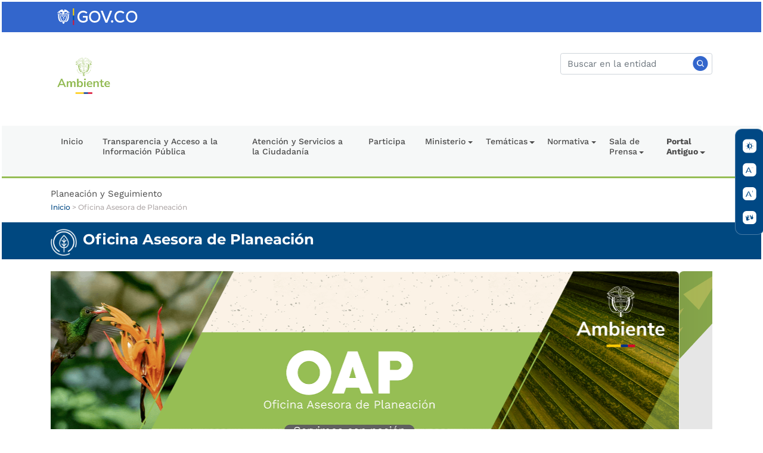

--- FILE ---
content_type: text/html; charset=UTF-8
request_url: https://www.minambiente.gov.co/planeacion-y-seguimiento/
body_size: 39044
content:
<!DOCTYPE html>
<html lang="es">
<head>
    <meta charset="UTF-8">
    <meta name="viewport" content="width=device-width, initial-scale=1">
    <meta http-equiv="X-UA-Compatible" content="IE=edge">
    <link rel="profile" href="http://gmpg.org/xfn/11">    
<meta name='robots' content='index, follow, max-image-preview:large, max-snippet:-1, max-video-preview:-1' />

	<!-- This site is optimized with the Yoast SEO Premium plugin v17.2 (Yoast SEO v18.7) - https://yoast.com/wordpress/plugins/seo/ -->
	<title>Oficina Asesora de Planeación -</title>
	<meta name="description" content="La entidad nacional de planeación que señale la ley, tendrá a su cargo el diseño y la organización de los sistemas de evaluación de gestión" />
	<link rel="canonical" href="https://www.minambiente.gov.co/planeacion-y-seguimiento/" />
	<meta property="og:locale" content="es_ES" />
	<meta property="og:type" content="article" />
	<meta property="og:title" content="Oficina Asesora de Planeación -" />
	<meta property="og:description" content="La entidad nacional de planeación que señale la ley, tendrá a su cargo el diseño y la organización de los sistemas de evaluación de gestión" />
	<meta property="og:url" content="https://www.minambiente.gov.co/planeacion-y-seguimiento/" />
	<meta property="article:modified_time" content="2023-07-31T19:49:15+00:00" />
	<meta property="og:image" content="https://www.minambiente.gov.co/wp-content/uploads/2021/07/ICO-T-PLANEACION-200px.png" />
	<meta property="og:image:width" content="201" />
	<meta property="og:image:height" content="201" />
	<meta property="og:image:type" content="image/png" />
	<meta name="twitter:card" content="summary_large_image" />
	<meta name="twitter:label1" content="Tiempo de lectura" />
	<meta name="twitter:data1" content="6 minutos" />
	<script type="application/ld+json" class="yoast-schema-graph">{"@context":"https://schema.org","@graph":[{"@type":"WebSite","@id":"https://www.minambiente.gov.co/#website","url":"https://www.minambiente.gov.co/","name":"","description":"","potentialAction":[{"@type":"SearchAction","target":{"@type":"EntryPoint","urlTemplate":"https://www.minambiente.gov.co/?s={search_term_string}"},"query-input":"required name=search_term_string"}],"inLanguage":"es"},{"@type":"ImageObject","inLanguage":"es","@id":"https://www.minambiente.gov.co/planeacion-y-seguimiento/#primaryimage","url":"https://www.minambiente.gov.co/wp-content/uploads/2021/07/ICO-T-PLANEACION-200px.png","contentUrl":"https://www.minambiente.gov.co/wp-content/uploads/2021/07/ICO-T-PLANEACION-200px.png","width":201,"height":201,"caption":"icono-oficina-de-planeacion"},{"@type":"WebPage","@id":"https://www.minambiente.gov.co/planeacion-y-seguimiento/#webpage","url":"https://www.minambiente.gov.co/planeacion-y-seguimiento/","name":"Oficina Asesora de Planeación -","isPartOf":{"@id":"https://www.minambiente.gov.co/#website"},"primaryImageOfPage":{"@id":"https://www.minambiente.gov.co/planeacion-y-seguimiento/#primaryimage"},"datePublished":"2021-07-06T20:50:42+00:00","dateModified":"2023-07-31T19:49:15+00:00","description":"La entidad nacional de planeación que señale la ley, tendrá a su cargo el diseño y la organización de los sistemas de evaluación de gestión","breadcrumb":{"@id":"https://www.minambiente.gov.co/planeacion-y-seguimiento/#breadcrumb"},"inLanguage":"es","potentialAction":[{"@type":"ReadAction","target":["https://www.minambiente.gov.co/planeacion-y-seguimiento/"]}]},{"@type":"BreadcrumbList","@id":"https://www.minambiente.gov.co/planeacion-y-seguimiento/#breadcrumb","itemListElement":[{"@type":"ListItem","position":1,"name":"Oficina Asesora de Planeación"}]}]}</script>
	<!-- / Yoast SEO Premium plugin. -->


<link rel='dns-prefetch' href='//www.minambiente.gov.co' />
<link rel='dns-prefetch' href='//fonts.googleapis.com' />
<link rel='dns-prefetch' href='//s.w.org' />
<script type="text/javascript">
window._wpemojiSettings = {"baseUrl":"https:\/\/s.w.org\/images\/core\/emoji\/14.0.0\/72x72\/","ext":".png","svgUrl":"https:\/\/s.w.org\/images\/core\/emoji\/14.0.0\/svg\/","svgExt":".svg","source":{"concatemoji":"https:\/\/www.minambiente.gov.co\/wp-includes\/js\/wp-emoji-release.min.js"}};
/*! This file is auto-generated */
!function(e,a,t){var n,r,o,i=a.createElement("canvas"),p=i.getContext&&i.getContext("2d");function s(e,t){var a=String.fromCharCode,e=(p.clearRect(0,0,i.width,i.height),p.fillText(a.apply(this,e),0,0),i.toDataURL());return p.clearRect(0,0,i.width,i.height),p.fillText(a.apply(this,t),0,0),e===i.toDataURL()}function c(e){var t=a.createElement("script");t.src=e,t.defer=t.type="text/javascript",a.getElementsByTagName("head")[0].appendChild(t)}for(o=Array("flag","emoji"),t.supports={everything:!0,everythingExceptFlag:!0},r=0;r<o.length;r++)t.supports[o[r]]=function(e){if(!p||!p.fillText)return!1;switch(p.textBaseline="top",p.font="600 32px Arial",e){case"flag":return s([127987,65039,8205,9895,65039],[127987,65039,8203,9895,65039])?!1:!s([55356,56826,55356,56819],[55356,56826,8203,55356,56819])&&!s([55356,57332,56128,56423,56128,56418,56128,56421,56128,56430,56128,56423,56128,56447],[55356,57332,8203,56128,56423,8203,56128,56418,8203,56128,56421,8203,56128,56430,8203,56128,56423,8203,56128,56447]);case"emoji":return!s([129777,127995,8205,129778,127999],[129777,127995,8203,129778,127999])}return!1}(o[r]),t.supports.everything=t.supports.everything&&t.supports[o[r]],"flag"!==o[r]&&(t.supports.everythingExceptFlag=t.supports.everythingExceptFlag&&t.supports[o[r]]);t.supports.everythingExceptFlag=t.supports.everythingExceptFlag&&!t.supports.flag,t.DOMReady=!1,t.readyCallback=function(){t.DOMReady=!0},t.supports.everything||(n=function(){t.readyCallback()},a.addEventListener?(a.addEventListener("DOMContentLoaded",n,!1),e.addEventListener("load",n,!1)):(e.attachEvent("onload",n),a.attachEvent("onreadystatechange",function(){"complete"===a.readyState&&t.readyCallback()})),(e=t.source||{}).concatemoji?c(e.concatemoji):e.wpemoji&&e.twemoji&&(c(e.twemoji),c(e.wpemoji)))}(window,document,window._wpemojiSettings);
</script>
<style type="text/css">
img.wp-smiley,
img.emoji {
	display: inline !important;
	border: none !important;
	box-shadow: none !important;
	height: 1em !important;
	width: 1em !important;
	margin: 0 0.07em !important;
	vertical-align: -0.1em !important;
	background: none !important;
	padding: 0 !important;
}
</style>
	<link rel='stylesheet' id='glossary-hovercards-css'  href='https://www.minambiente.gov.co/wp-content/plugins/wporg-glossary/includes/../css/glossary-hovercards.css' type='text/css' media='all' />
<link rel='stylesheet' id='mec-select2-style-css'  href='https://www.minambiente.gov.co/wp-content/plugins/modern-events-calendar-lite/assets/packages/select2/select2.min.css' type='text/css' media='all' />
<link rel='stylesheet' id='mec-font-icons-css'  href='https://www.minambiente.gov.co/wp-content/plugins/modern-events-calendar-lite/assets/css/iconfonts.css' type='text/css' media='all' />
<link rel='stylesheet' id='mec-frontend-style-css'  href='https://www.minambiente.gov.co/wp-content/plugins/modern-events-calendar-lite/assets/css/frontend.min.css' type='text/css' media='all' />
<link rel='stylesheet' id='mec-tooltip-style-css'  href='https://www.minambiente.gov.co/wp-content/plugins/modern-events-calendar-lite/assets/packages/tooltip/tooltip.css' type='text/css' media='all' />
<link rel='stylesheet' id='mec-tooltip-shadow-style-css'  href='https://www.minambiente.gov.co/wp-content/plugins/modern-events-calendar-lite/assets/packages/tooltip/tooltipster-sideTip-shadow.min.css' type='text/css' media='all' />
<link rel='stylesheet' id='featherlight-css'  href='https://www.minambiente.gov.co/wp-content/plugins/modern-events-calendar-lite/assets/packages/featherlight/featherlight.css' type='text/css' media='all' />
<link rel='stylesheet' id='mec-google-fonts-css'  href='//fonts.googleapis.com/css?family=Montserrat%3A400%2C700%7CRoboto%3A100%2C300%2C400%2C700&#038;ver=6.0' type='text/css' media='all' />
<link rel='stylesheet' id='mec-custom-google-font-css'  href='https://fonts.googleapis.com/css?family=Nunito%3A300%2C+regular%2C+700%2C+%7CNunito%3A700%2C+700%2C+700%2C+&#038;subset=latin%2Clatin-ext' type='text/css' media='all' />
<link rel='stylesheet' id='mec-lity-style-css'  href='https://www.minambiente.gov.co/wp-content/plugins/modern-events-calendar-lite/assets/packages/lity/lity.min.css' type='text/css' media='all' />
<link rel='stylesheet' id='mec-general-calendar-style-css'  href='https://www.minambiente.gov.co/wp-content/plugins/modern-events-calendar-lite/assets/css/mec-general-calendar.css' type='text/css' media='all' />
<link rel='stylesheet' id='wp-block-library-css'  href='https://www.minambiente.gov.co/wp-includes/css/dist/block-library/style.min.css' type='text/css' media='all' />
<style id='global-styles-inline-css' type='text/css'>
body{--wp--preset--color--black: #000000;--wp--preset--color--cyan-bluish-gray: #abb8c3;--wp--preset--color--white: #ffffff;--wp--preset--color--pale-pink: #f78da7;--wp--preset--color--vivid-red: #cf2e2e;--wp--preset--color--luminous-vivid-orange: #ff6900;--wp--preset--color--luminous-vivid-amber: #fcb900;--wp--preset--color--light-green-cyan: #7bdcb5;--wp--preset--color--vivid-green-cyan: #00d084;--wp--preset--color--pale-cyan-blue: #8ed1fc;--wp--preset--color--vivid-cyan-blue: #0693e3;--wp--preset--color--vivid-purple: #9b51e0;--wp--preset--gradient--vivid-cyan-blue-to-vivid-purple: linear-gradient(135deg,rgba(6,147,227,1) 0%,rgb(155,81,224) 100%);--wp--preset--gradient--light-green-cyan-to-vivid-green-cyan: linear-gradient(135deg,rgb(122,220,180) 0%,rgb(0,208,130) 100%);--wp--preset--gradient--luminous-vivid-amber-to-luminous-vivid-orange: linear-gradient(135deg,rgba(252,185,0,1) 0%,rgba(255,105,0,1) 100%);--wp--preset--gradient--luminous-vivid-orange-to-vivid-red: linear-gradient(135deg,rgba(255,105,0,1) 0%,rgb(207,46,46) 100%);--wp--preset--gradient--very-light-gray-to-cyan-bluish-gray: linear-gradient(135deg,rgb(238,238,238) 0%,rgb(169,184,195) 100%);--wp--preset--gradient--cool-to-warm-spectrum: linear-gradient(135deg,rgb(74,234,220) 0%,rgb(151,120,209) 20%,rgb(207,42,186) 40%,rgb(238,44,130) 60%,rgb(251,105,98) 80%,rgb(254,248,76) 100%);--wp--preset--gradient--blush-light-purple: linear-gradient(135deg,rgb(255,206,236) 0%,rgb(152,150,240) 100%);--wp--preset--gradient--blush-bordeaux: linear-gradient(135deg,rgb(254,205,165) 0%,rgb(254,45,45) 50%,rgb(107,0,62) 100%);--wp--preset--gradient--luminous-dusk: linear-gradient(135deg,rgb(255,203,112) 0%,rgb(199,81,192) 50%,rgb(65,88,208) 100%);--wp--preset--gradient--pale-ocean: linear-gradient(135deg,rgb(255,245,203) 0%,rgb(182,227,212) 50%,rgb(51,167,181) 100%);--wp--preset--gradient--electric-grass: linear-gradient(135deg,rgb(202,248,128) 0%,rgb(113,206,126) 100%);--wp--preset--gradient--midnight: linear-gradient(135deg,rgb(2,3,129) 0%,rgb(40,116,252) 100%);--wp--preset--duotone--dark-grayscale: url('#wp-duotone-dark-grayscale');--wp--preset--duotone--grayscale: url('#wp-duotone-grayscale');--wp--preset--duotone--purple-yellow: url('#wp-duotone-purple-yellow');--wp--preset--duotone--blue-red: url('#wp-duotone-blue-red');--wp--preset--duotone--midnight: url('#wp-duotone-midnight');--wp--preset--duotone--magenta-yellow: url('#wp-duotone-magenta-yellow');--wp--preset--duotone--purple-green: url('#wp-duotone-purple-green');--wp--preset--duotone--blue-orange: url('#wp-duotone-blue-orange');--wp--preset--font-size--small: 13px;--wp--preset--font-size--medium: 20px;--wp--preset--font-size--large: 36px;--wp--preset--font-size--x-large: 42px;}.has-black-color{color: var(--wp--preset--color--black) !important;}.has-cyan-bluish-gray-color{color: var(--wp--preset--color--cyan-bluish-gray) !important;}.has-white-color{color: var(--wp--preset--color--white) !important;}.has-pale-pink-color{color: var(--wp--preset--color--pale-pink) !important;}.has-vivid-red-color{color: var(--wp--preset--color--vivid-red) !important;}.has-luminous-vivid-orange-color{color: var(--wp--preset--color--luminous-vivid-orange) !important;}.has-luminous-vivid-amber-color{color: var(--wp--preset--color--luminous-vivid-amber) !important;}.has-light-green-cyan-color{color: var(--wp--preset--color--light-green-cyan) !important;}.has-vivid-green-cyan-color{color: var(--wp--preset--color--vivid-green-cyan) !important;}.has-pale-cyan-blue-color{color: var(--wp--preset--color--pale-cyan-blue) !important;}.has-vivid-cyan-blue-color{color: var(--wp--preset--color--vivid-cyan-blue) !important;}.has-vivid-purple-color{color: var(--wp--preset--color--vivid-purple) !important;}.has-black-background-color{background-color: var(--wp--preset--color--black) !important;}.has-cyan-bluish-gray-background-color{background-color: var(--wp--preset--color--cyan-bluish-gray) !important;}.has-white-background-color{background-color: var(--wp--preset--color--white) !important;}.has-pale-pink-background-color{background-color: var(--wp--preset--color--pale-pink) !important;}.has-vivid-red-background-color{background-color: var(--wp--preset--color--vivid-red) !important;}.has-luminous-vivid-orange-background-color{background-color: var(--wp--preset--color--luminous-vivid-orange) !important;}.has-luminous-vivid-amber-background-color{background-color: var(--wp--preset--color--luminous-vivid-amber) !important;}.has-light-green-cyan-background-color{background-color: var(--wp--preset--color--light-green-cyan) !important;}.has-vivid-green-cyan-background-color{background-color: var(--wp--preset--color--vivid-green-cyan) !important;}.has-pale-cyan-blue-background-color{background-color: var(--wp--preset--color--pale-cyan-blue) !important;}.has-vivid-cyan-blue-background-color{background-color: var(--wp--preset--color--vivid-cyan-blue) !important;}.has-vivid-purple-background-color{background-color: var(--wp--preset--color--vivid-purple) !important;}.has-black-border-color{border-color: var(--wp--preset--color--black) !important;}.has-cyan-bluish-gray-border-color{border-color: var(--wp--preset--color--cyan-bluish-gray) !important;}.has-white-border-color{border-color: var(--wp--preset--color--white) !important;}.has-pale-pink-border-color{border-color: var(--wp--preset--color--pale-pink) !important;}.has-vivid-red-border-color{border-color: var(--wp--preset--color--vivid-red) !important;}.has-luminous-vivid-orange-border-color{border-color: var(--wp--preset--color--luminous-vivid-orange) !important;}.has-luminous-vivid-amber-border-color{border-color: var(--wp--preset--color--luminous-vivid-amber) !important;}.has-light-green-cyan-border-color{border-color: var(--wp--preset--color--light-green-cyan) !important;}.has-vivid-green-cyan-border-color{border-color: var(--wp--preset--color--vivid-green-cyan) !important;}.has-pale-cyan-blue-border-color{border-color: var(--wp--preset--color--pale-cyan-blue) !important;}.has-vivid-cyan-blue-border-color{border-color: var(--wp--preset--color--vivid-cyan-blue) !important;}.has-vivid-purple-border-color{border-color: var(--wp--preset--color--vivid-purple) !important;}.has-vivid-cyan-blue-to-vivid-purple-gradient-background{background: var(--wp--preset--gradient--vivid-cyan-blue-to-vivid-purple) !important;}.has-light-green-cyan-to-vivid-green-cyan-gradient-background{background: var(--wp--preset--gradient--light-green-cyan-to-vivid-green-cyan) !important;}.has-luminous-vivid-amber-to-luminous-vivid-orange-gradient-background{background: var(--wp--preset--gradient--luminous-vivid-amber-to-luminous-vivid-orange) !important;}.has-luminous-vivid-orange-to-vivid-red-gradient-background{background: var(--wp--preset--gradient--luminous-vivid-orange-to-vivid-red) !important;}.has-very-light-gray-to-cyan-bluish-gray-gradient-background{background: var(--wp--preset--gradient--very-light-gray-to-cyan-bluish-gray) !important;}.has-cool-to-warm-spectrum-gradient-background{background: var(--wp--preset--gradient--cool-to-warm-spectrum) !important;}.has-blush-light-purple-gradient-background{background: var(--wp--preset--gradient--blush-light-purple) !important;}.has-blush-bordeaux-gradient-background{background: var(--wp--preset--gradient--blush-bordeaux) !important;}.has-luminous-dusk-gradient-background{background: var(--wp--preset--gradient--luminous-dusk) !important;}.has-pale-ocean-gradient-background{background: var(--wp--preset--gradient--pale-ocean) !important;}.has-electric-grass-gradient-background{background: var(--wp--preset--gradient--electric-grass) !important;}.has-midnight-gradient-background{background: var(--wp--preset--gradient--midnight) !important;}.has-small-font-size{font-size: var(--wp--preset--font-size--small) !important;}.has-medium-font-size{font-size: var(--wp--preset--font-size--medium) !important;}.has-large-font-size{font-size: var(--wp--preset--font-size--large) !important;}.has-x-large-font-size{font-size: var(--wp--preset--font-size--x-large) !important;}
</style>
<link rel='stylesheet' id='contact-form-7-css'  href='https://www.minambiente.gov.co/wp-content/plugins/contact-form-7/includes/css/styles.css' type='text/css' media='all' />
<style id='contact-form-7-inline-css' type='text/css'>
.wpcf7 .wpcf7-recaptcha iframe {margin-bottom: 0;}.wpcf7 .wpcf7-recaptcha[data-align="center"] > div {margin: 0 auto;}.wpcf7 .wpcf7-recaptcha[data-align="right"] > div {margin: 0 0 0 auto;}
</style>
<link rel='stylesheet' id='ctf_styles-css'  href='https://www.minambiente.gov.co/wp-content/plugins/custom-twitter-feeds/css/ctf-styles.min.css' type='text/css' media='all' />
<link rel='stylesheet' id='wp-bootstrap-starter-bootstrap-css-css'  href='https://www.minambiente.gov.co/wp-content/themes/wp-mads/inc/assets/css/bootstrap.min.css' type='text/css' media='all' />
<link rel='stylesheet' id='wp-bootstrap-starter-fontawesome-cdn-css'  href='https://www.minambiente.gov.co/wp-content/themes/wp-mads/inc/assets/css/fontawesome.min.css' type='text/css' media='all' />
<link rel='stylesheet' id='wp-bootstrap-starter-style-css'  href='https://www.minambiente.gov.co/wp-content/themes/wp-mads/style.css' type='text/css' media='all' />
<link rel='stylesheet' id='owl-css'  href='https://www.minambiente.gov.co/wp-content/themes/wp-mads/inc/assets/lib/owlcarousel/assets/owl.carousel.min.css' type='text/css' media='all' />
<link rel='stylesheet' id='owl-default-css'  href='https://www.minambiente.gov.co/wp-content/themes/wp-mads/inc/assets/lib/owlcarousel/assets/owl.theme.default.css' type='text/css' media='all' />
<link rel='stylesheet' id='mads-style-css'  href='https://www.minambiente.gov.co/wp-content/themes/wp-mads/style.css' type='text/css' media='all' />
<link rel='stylesheet' id='js_composer_front-css'  href='//www.minambiente.gov.co/wp-content/uploads/js_composer/js_composer_front_custom.css' type='text/css' media='all' />
<link rel='stylesheet' id='popup-maker-site-css'  href='https://www.minambiente.gov.co/wp-content/plugins/popup-maker/assets/css/pum-site.min.css' type='text/css' media='all' />
<style id='popup-maker-site-inline-css' type='text/css'>
/* Popup Google Fonts */
@import url('//fonts.googleapis.com/css?family=Montserrat:100');

/* Popup Theme 31617: Light Box */
.pum-theme-31617, .pum-theme-lightbox { background-color: rgba( 255, 255, 255, 0.60 ) } 
.pum-theme-31617 .pum-container, .pum-theme-lightbox .pum-container { padding: 18px; border-radius: 3px; border: 8px none #000000; box-shadow: 0px 0px 30px 0px rgba( 2, 2, 2, 1.00 ); background-color: rgba( 255, 255, 255, 1.00 ) } 
.pum-theme-31617 .pum-title, .pum-theme-lightbox .pum-title { color: #000000; text-align: left; text-shadow: 0px 0px 0px rgba( 2, 2, 2, 0.23 ); font-family: inherit; font-weight: 100; font-size: 32px; line-height: 36px } 
.pum-theme-31617 .pum-content, .pum-theme-lightbox .pum-content { color: #000000; font-family: inherit; font-weight: 100 } 
.pum-theme-31617 .pum-content + .pum-close, .pum-theme-lightbox .pum-content + .pum-close { position: absolute; height: 26px; width: 26px; left: auto; right: -13px; bottom: auto; top: -13px; padding: 0px; color: #ffffff; font-family: Arial; font-weight: 100; font-size: 24px; line-height: 24px; border: 2px solid #ffffff; border-radius: 26px; box-shadow: 0px 0px 15px 1px rgba( 2, 2, 2, 0.75 ); text-shadow: 0px 0px 0px rgba( 0, 0, 0, 0.23 ); background-color: rgba( 0, 0, 0, 1.00 ) } 

/* Popup Theme 31621: Framed Border */
.pum-theme-31621, .pum-theme-framed-border { background-color: rgba( 255, 255, 255, 0.50 ) } 
.pum-theme-31621 .pum-container, .pum-theme-framed-border .pum-container { padding: 18px; border-radius: 0px; border: 20px outset #dd3333; box-shadow: 1px 1px 3px 0px rgba( 2, 2, 2, 0.97 ) inset; background-color: rgba( 255, 251, 239, 1.00 ) } 
.pum-theme-31621 .pum-title, .pum-theme-framed-border .pum-title { color: #000000; text-align: left; text-shadow: 0px 0px 0px rgba( 2, 2, 2, 0.23 ); font-family: inherit; font-weight: 100; font-size: 32px; line-height: 36px } 
.pum-theme-31621 .pum-content, .pum-theme-framed-border .pum-content { color: #2d2d2d; font-family: inherit; font-weight: 100 } 
.pum-theme-31621 .pum-content + .pum-close, .pum-theme-framed-border .pum-content + .pum-close { position: absolute; height: 20px; width: 20px; left: auto; right: -20px; bottom: auto; top: -20px; padding: 0px; color: #ffffff; font-family: Tahoma; font-weight: 700; font-size: 16px; line-height: 18px; border: 1px none #ffffff; border-radius: 0px; box-shadow: 0px 0px 0px 0px rgba( 2, 2, 2, 0.23 ); text-shadow: 0px 0px 0px rgba( 0, 0, 0, 0.23 ); background-color: rgba( 0, 0, 0, 0.55 ) } 

/* Popup Theme 31622: Floating Bar - Soft Blue */
.pum-theme-31622, .pum-theme-floating-bar { background-color: rgba( 255, 255, 255, 0.00 ) } 
.pum-theme-31622 .pum-container, .pum-theme-floating-bar .pum-container { padding: 8px; border-radius: 0px; border: 1px none #000000; box-shadow: 1px 1px 3px 0px rgba( 2, 2, 2, 0.23 ); background-color: rgba( 238, 246, 252, 1.00 ) } 
.pum-theme-31622 .pum-title, .pum-theme-floating-bar .pum-title { color: #505050; text-align: left; text-shadow: 0px 0px 0px rgba( 2, 2, 2, 0.23 ); font-family: inherit; font-weight: 400; font-size: 32px; line-height: 36px } 
.pum-theme-31622 .pum-content, .pum-theme-floating-bar .pum-content { color: #505050; font-family: inherit; font-weight: 400 } 
.pum-theme-31622 .pum-content + .pum-close, .pum-theme-floating-bar .pum-content + .pum-close { position: absolute; height: 18px; width: 18px; left: auto; right: 5px; bottom: auto; top: 50%; padding: 0px; color: #505050; font-family: Sans-Serif; font-weight: 700; font-size: 15px; line-height: 18px; border: 1px solid #505050; border-radius: 15px; box-shadow: 0px 0px 0px 0px rgba( 2, 2, 2, 0.00 ); text-shadow: 0px 0px 0px rgba( 0, 0, 0, 0.00 ); background-color: rgba( 255, 255, 255, 0.00 ); transform: translate(0, -50%) } 

/* Popup Theme 31623: Content Only - For use with page builders or block editor */
.pum-theme-31623, .pum-theme-content-only { background-color: rgba( 0, 0, 0, 0.70 ) } 
.pum-theme-31623 .pum-container, .pum-theme-content-only .pum-container { padding: 0px; border-radius: 0px; border: 1px none #000000; box-shadow: 0px 0px 0px 0px rgba( 2, 2, 2, 0.00 ) } 
.pum-theme-31623 .pum-title, .pum-theme-content-only .pum-title { color: #000000; text-align: left; text-shadow: 0px 0px 0px rgba( 2, 2, 2, 0.23 ); font-family: inherit; font-weight: 400; font-size: 32px; line-height: 36px } 
.pum-theme-31623 .pum-content, .pum-theme-content-only .pum-content { color: #8c8c8c; font-family: inherit; font-weight: 400 } 
.pum-theme-31623 .pum-content + .pum-close, .pum-theme-content-only .pum-content + .pum-close { position: absolute; height: 18px; width: 18px; left: auto; right: 7px; bottom: auto; top: 7px; padding: 0px; color: #000000; font-family: inherit; font-weight: 700; font-size: 20px; line-height: 20px; border: 1px none #ffffff; border-radius: 15px; box-shadow: 0px 0px 0px 0px rgba( 2, 2, 2, 0.00 ); text-shadow: 0px 0px 0px rgba( 0, 0, 0, 0.00 ); background-color: rgba( 255, 255, 255, 0.00 ) } 

/* Popup Theme 31616: Default Theme */
.pum-theme-31616, .pum-theme-default-theme { background-color: rgba( 255, 255, 255, 1.00 ) } 
.pum-theme-31616 .pum-container, .pum-theme-default-theme .pum-container { padding: 18px; border-radius: 0px; border: 1px none #000000; box-shadow: 1px 1px 3px 0px rgba( 2, 2, 2, 0.23 ); background-color: rgba( 249, 249, 249, 1.00 ) } 
.pum-theme-31616 .pum-title, .pum-theme-default-theme .pum-title { color: #000000; text-align: left; text-shadow: 0px 0px 0px rgba( 2, 2, 2, 0.23 ); font-family: inherit; font-weight: 400; font-size: 32px; font-style: normal; line-height: 36px } 
.pum-theme-31616 .pum-content, .pum-theme-default-theme .pum-content { color: #8c8c8c; font-family: inherit; font-weight: 400; font-style: inherit } 
.pum-theme-31616 .pum-content + .pum-close, .pum-theme-default-theme .pum-content + .pum-close { position: absolute; height: auto; width: auto; left: auto; right: 0px; bottom: auto; top: 0px; padding: 8px; color: #ffffff; font-family: inherit; font-weight: 400; font-size: 12px; font-style: inherit; line-height: 36px; border: 1px none #ffffff; border-radius: 0px; box-shadow: 1px 1px 3px 0px rgba( 2, 2, 2, 0.23 ); text-shadow: 0px 0px 0px rgba( 0, 0, 0, 0.23 ); background-color: rgba( 0, 183, 205, 1.00 ) } 

/* Popup Theme 31618: Enterprise Blue */
.pum-theme-31618, .pum-theme-enterprise-blue { background-color: rgba( 0, 0, 0, 0.70 ) } 
.pum-theme-31618 .pum-container, .pum-theme-enterprise-blue .pum-container { padding: 28px; border-radius: 5px; border: 1px none #000000; box-shadow: 0px 10px 25px 4px rgba( 2, 2, 2, 0.50 ); background-color: rgba( 255, 255, 255, 1.00 ) } 
.pum-theme-31618 .pum-title, .pum-theme-enterprise-blue .pum-title { color: #315b7c; text-align: left; text-shadow: 0px 0px 0px rgba( 2, 2, 2, 0.23 ); font-family: inherit; font-weight: 100; font-size: 34px; line-height: 36px } 
.pum-theme-31618 .pum-content, .pum-theme-enterprise-blue .pum-content { color: #2d2d2d; font-family: inherit; font-weight: 100 } 
.pum-theme-31618 .pum-content + .pum-close, .pum-theme-enterprise-blue .pum-content + .pum-close { position: absolute; height: 28px; width: 28px; left: auto; right: 8px; bottom: auto; top: 8px; padding: 4px; color: #ffffff; font-family: Times New Roman; font-weight: 100; font-size: 20px; line-height: 20px; border: 1px none #ffffff; border-radius: 42px; box-shadow: 0px 0px 0px 0px rgba( 2, 2, 2, 0.23 ); text-shadow: 0px 0px 0px rgba( 0, 0, 0, 0.23 ); background-color: rgba( 49, 91, 124, 1.00 ) } 

/* Popup Theme 31619: Hello Box */
.pum-theme-31619, .pum-theme-hello-box { background-color: rgba( 0, 0, 0, 0.75 ) } 
.pum-theme-31619 .pum-container, .pum-theme-hello-box .pum-container { padding: 30px; border-radius: 80px; border: 14px solid #81d742; box-shadow: 0px 0px 0px 0px rgba( 2, 2, 2, 0.00 ); background-color: rgba( 255, 255, 255, 1.00 ) } 
.pum-theme-31619 .pum-title, .pum-theme-hello-box .pum-title { color: #2d2d2d; text-align: left; text-shadow: 0px 0px 0px rgba( 2, 2, 2, 0.23 ); font-family: Montserrat; font-weight: 100; font-size: 32px; line-height: 36px } 
.pum-theme-31619 .pum-content, .pum-theme-hello-box .pum-content { color: #2d2d2d; font-family: inherit; font-weight: 100 } 
.pum-theme-31619 .pum-content + .pum-close, .pum-theme-hello-box .pum-content + .pum-close { position: absolute; height: auto; width: auto; left: auto; right: -30px; bottom: auto; top: -30px; padding: 0px; color: #2d2d2d; font-family: Times New Roman; font-weight: 100; font-size: 32px; line-height: 28px; border: 1px none #ffffff; border-radius: 28px; box-shadow: 0px 0px 0px 0px rgba( 2, 2, 2, 0.23 ); text-shadow: 0px 0px 0px rgba( 0, 0, 0, 0.23 ); background-color: rgba( 255, 255, 255, 1.00 ) } 

/* Popup Theme 31620: Cutting Edge */
.pum-theme-31620, .pum-theme-cutting-edge { background-color: rgba( 0, 0, 0, 0.50 ) } 
.pum-theme-31620 .pum-container, .pum-theme-cutting-edge .pum-container { padding: 18px; border-radius: 0px; border: 1px none #000000; box-shadow: 0px 10px 25px 0px rgba( 2, 2, 2, 0.50 ); background-color: rgba( 30, 115, 190, 1.00 ) } 
.pum-theme-31620 .pum-title, .pum-theme-cutting-edge .pum-title { color: #ffffff; text-align: left; text-shadow: 0px 0px 0px rgba( 2, 2, 2, 0.23 ); font-family: Sans-Serif; font-weight: 100; font-size: 26px; line-height: 28px } 
.pum-theme-31620 .pum-content, .pum-theme-cutting-edge .pum-content { color: #ffffff; font-family: inherit; font-weight: 100 } 
.pum-theme-31620 .pum-content + .pum-close, .pum-theme-cutting-edge .pum-content + .pum-close { position: absolute; height: 24px; width: 24px; left: auto; right: 0px; bottom: auto; top: 0px; padding: 0px; color: #1e73be; font-family: Times New Roman; font-weight: 100; font-size: 32px; line-height: 24px; border: 1px none #ffffff; border-radius: 0px; box-shadow: -1px 1px 1px 0px rgba( 2, 2, 2, 0.10 ); text-shadow: -1px 1px 1px rgba( 0, 0, 0, 0.10 ); background-color: rgba( 238, 238, 34, 1.00 ) } 

#pum-60357 {z-index: 74585698}
#pum-31625 {z-index: 1999999999}

</style>
<script type='text/javascript' src='https://www.minambiente.gov.co/wp-includes/js/jquery/jquery.min.js' id='jquery-core-js'></script>
<script type='text/javascript' src='https://www.minambiente.gov.co/wp-includes/js/jquery/jquery-migrate.min.js' id='jquery-migrate-js'></script>
<script type='text/javascript' src='https://www.minambiente.gov.co/wp-content/plugins/modern-events-calendar-lite/assets/js/mec-general-calendar.js' id='mec-general-calendar-script-js'></script>
<script type='text/javascript' id='mec-frontend-script-js-extra'>
/* <![CDATA[ */
var mecdata = {"day":"d\u00eda","days":"d\u00edas","hour":"hora","hours":"horas","minute":"minuto","minutes":"minutos","second":"segundo","seconds":"segundos","elementor_edit_mode":"no","recapcha_key":"","ajax_url":"https:\/\/www.minambiente.gov.co\/wp-admin\/admin-ajax.php","fes_nonce":"be33bce090","current_year":"2026","current_month":"01","datepicker_format":"yy-mm-dd&Y-m-d"};
/* ]]> */
</script>
<script type='text/javascript' src='https://www.minambiente.gov.co/wp-content/plugins/modern-events-calendar-lite/assets/js/frontend.js' id='mec-frontend-script-js'></script>
<script type='text/javascript' src='https://www.minambiente.gov.co/wp-content/plugins/modern-events-calendar-lite/assets/js/events.js' id='mec-events-script-js'></script>
<!--[if lt IE 9]>
<script type='text/javascript' src='https://www.minambiente.gov.co/wp-content/themes/wp-mads/inc/assets/js/html5.js' id='html5hiv-js'></script>
<![endif]-->
<link rel="wlwmanifest" type="application/wlwmanifest+xml" href="https://www.minambiente.gov.co/wp-includes/wlwmanifest.xml" /> 
<meta name="generator" content="WordPress 6.0" />
<link rel='shortlink' href='https://www.minambiente.gov.co/?p=3311' />
<link rel="alternate" type="application/json+oembed" href="https://www.minambiente.gov.co/wp-json/oembed/1.0/embed?url=https%3A%2F%2Fwww.minambiente.gov.co%2Fplaneacion-y-seguimiento%2F" />
<link rel="alternate" type="text/xml+oembed" href="https://www.minambiente.gov.co/wp-json/oembed/1.0/embed?url=https%3A%2F%2Fwww.minambiente.gov.co%2Fplaneacion-y-seguimiento%2F&#038;format=xml" />
			<meta name="keywords" content="planeación, seguimiento, entidades públicas, gestión del ministerio de ambiente, plan estratégico">
			
		<!-- GA Google Analytics @ https://m0n.co/ga -->
		<script async src="https://www.googletagmanager.com/gtag/js?id=G-RK3V76PKTR"></script>
		<script>
			window.dataLayer = window.dataLayer || [];
			function gtag(){dataLayer.push(arguments);}
			gtag('js', new Date());
			gtag('config', 'G-RK3V76PKTR');
		</script>

	<link rel="pingback" href="https://www.minambiente.gov.co/xmlrpc.php">    <style type="text/css">
        #page-sub-header { background: #96be55; }
    </style>
    <meta name="generator" content="Powered by WPBakery Page Builder - drag and drop page builder for WordPress."/>
	<style type="text/css">
			.site-title,
		.site-description {
			position: absolute;
			clip: rect(1px, 1px, 1px, 1px);
		}
		</style>
	<link rel="icon" href="https://www.minambiente.gov.co/wp-content/uploads/2023/05/cropped-Ambiente-1-32x32.png" sizes="32x32" />
<link rel="icon" href="https://www.minambiente.gov.co/wp-content/uploads/2023/05/cropped-Ambiente-1-192x192.png" sizes="192x192" />
<link rel="apple-touch-icon" href="https://www.minambiente.gov.co/wp-content/uploads/2023/05/cropped-Ambiente-1-180x180.png" />
<meta name="msapplication-TileImage" content="https://www.minambiente.gov.co/wp-content/uploads/2023/05/cropped-Ambiente-1-270x270.png" />
		<style type="text/css" id="wp-custom-css">
			/*Señas Sticky Menu y Footer nuevo*/
.caja-play-pause a span {
    color: #fff !important;
    text-shadow: 0px 1px 6px #000;
    vertical-align: sub;
}
.caja-play-pause a {
    cursor: pointer;
    display: inline-block;
    width: auto;
    height: 25px;
    color: #fff;
    text-shadow: 1px 1px 5px #000;
}

.stickyMenu .navbar-nav > li > a{
	font-size: 0.8rem;
    padding: 0px 5px;
    min-height: 35px;	
}

.stickyMenu {
    position: fixed;
    left: 0;
    right: 0;
    top: 0;
    z-index: 9999;
    width: 100%;
    margin: auto;
    -webkit-animation: fixed-move-down .5s;
    animation: fixed-move-down .5s;
}

.stickyMenu .logo-mobile-lateral{
	display: block !important;
}

.stickyMenu .logo-mobile-lateral img{
   height: auto;
	 max-width: 184px;
}


#menu-menu-footer-transparencia{
	margin-bottom: 30px;
}
#menu-menu-footer-transparencia a {
    color: #3366CC !important;
    font-weight: 400 !important;
    font-size: 1rem !important;
}

#menu-menu-principal li:hover .img-senas {
    display: block !important;
}

.img-senas {
    display: none;
    position: absolute;
    top: -73px;
    box-shadow: 0px 0px 5px #cbcbcb;
	border-radius: 30rem;
}


/*background mercados*/
.gradient-background{
	background: rgb(244,244,244);
background: linear-gradient(0deg, rgba(244,244,244,1) 0%, rgba(255,255,255,1) 100%);
}
.gradient-background-invert {
	
	background: rgb(244,244,244);
background: linear-gradient(180deg, rgba(244,244,244,1) 0%, rgba(255,255,255,1) 100%);

}
/*frame reservas forestales*/
.frame-reservas {
	height:110vh;
}

/*form accion climatica*/
#form-accion-climatica div label {
	font-size:1.18rem;
	color:#004884;
	font-weight:600;
	
}
/*sup styles*/
sup {
	font-size:14px;
}
/*radius style*/
.radius-5{
	border-radius:5px;
}
.radius-10 img{
	border-radius:10px;
}
/*radius entidades*/
.img-entidad img {
	border-radius:10%;
}
/*text styles*/

h3 a , h3 a strong {
	font-size:1.25rem!important;
	font-family: montserrat,sans-serif;
	color:#004880;
}
h4 a , h4 a strong {
	font-size:1.125rem!important;
	font-family: montserrat,sans-serif;
}
h5 a , h5 a strong {
	font-size:1.1rem!important;
	font-family: montserrat,sans-serif;
}
.font-medium {
	font-size:20px;
	line-height:.7;
	font-weight:500;
	text-decoration:underline;
}

/*background gradient*/
.bg-gradient-grey {
	background: transparent linear-gradient(90deg, #F5F7F8 0%, var(--unnamed-color-ffffff) 100%) 0% 0% no-repeat padding-box;
	background: transparent linear-gradient(90deg, #F5F7F8 0%, #FFFFFF 100%) 0% 0% no-repeat padding-box;
	border:2px solid transparent!important;
}
.bg-gradient-grey-top {
	background: transparent linear-gradient(179deg, #F5F7F8 0%, var(--unnamed-color-ffffff) 100%) 0% 0% no-repeat padding-box;
background: transparent linear-gradient(179deg, #F5F7F8 0%, #FFFFFF 100%) 0% 0% no-repeat padding-box;
}
/*style list*/
.list-alpha{
	list-style-type: lower-alpha;
}
/*order list style*/
.circle-item {
	height: 25px;
  width: 25px;
  border-radius: 100%;
  display: inline-block;
  text-align: center;
	margin-right:1rem;
	color:white;
	font-weight:600;
}
.item-2050:after{
	content:'\25BC';
	display:block;
	padding-left:.3rem;
}

/*text styles*/

.titulo-pagina h1 {
	font-size:1.6rem;
	font-weight:bold;
}

h2 {
	font-size: 1.2rem;
  font-weight: 600;
}
/*Menu y submenus*/

li ul li.menu-item-has-children a::after{

    display: inline-block;
    margin-left: 0.255em;
    vertical-align: 0.255em;
    content: "";
    border-top: 0.3em solid;
    border-right: 0.3em solid transparent;
    border-bottom: 0;
    border-left: 0.3em solid transparent;
}
li ul li.menu-item-has-children ul li a::after{
	display:none;
}

/*Noticias */
.noticia-std .img-noti {
    overflow: hidden;
}

.noticia-std .img-noti img {
    max-width: 136%;
}
.noticia-normal {
    height: auto;
}

/*estilos apagado shortcode*/
.apagado{display:none}
/*fin estilos apagado shortcode*/
.docs-entidad .box-docgd {
	margin-bottom: 0 !important;
}

.centrar-navegacion .nav-links {
    margin-left: auto;
    margin-right: auto;
}
/*Frase del dia*/
.frase {
	padding:0px;
}
.cargo-frase {
	font-size: 1rem;
	font-weight: normal;
}
/*style docs links PDF*/
.content-file-doc p {
	margin-bottom:.7rem;
}
.content-file-doc {
	border-bottom: 1px solid #ABC0FF;
    opacity: 1;
    padding-bottom: 20px;
    position: relative;
    padding-left: 100px;
    padding-top: 20px;
}
a.file-pdf:before {
    content: '';
    display: block;
    width: 40px;
    height: 46px;
    background: url(https://www.minambiente.gov.co/wp-content/themes/wp-mads/inc/assets/images/icon-pdf.png);
    background-size: cover;
    margin-right: 30px;
    position: absolute;
    left: 20px;
}
a.file-noidenty:before{
	content: '';
    display: block;
    width: 40px;
    height: 50px;
    background: url(https://www.minambiente.gov.co/wp-content/uploads/2022/02/archivo-2.png);
    background-size: cover;
    margin-right: 30px;
    position: absolute;
    left: 20px;
}
a.file-xls:before{
	content: '';
    display: block;
    width: 40px;
    height: 50px;
    background: url(https://www.minambiente.gov.co/wp-content/uploads/2021/07/ICO-XLS.png);
    background-size: cover;
    margin-right: 30px;
    position: absolute;
    left: 20px;
}
a.file-audio:before{
	content: '';
    display: block;
    width: 40px;
    height: 50px;
    background: url(https://www.minambiente.gov.co/wp-content/uploads/2022/03/ico-doctype-podcast.png);
    background-size: cover;
    margin-right: 30px;
    position: absolute;
    left: 20px;
}

.check-icon:before{
	content: '';
	display: block;
   width: 23px;
   height: 23px;
   margin-right: 0px;
   position: absolute;
   left: 0px;
   margin-top: -1px;
	 background: url('https://www.minambiente.gov.co/wp-content/uploads/2022/02/minamb-check.png');
	background-size: cover;
		 
}

#footer-widget h2.widget-title{
	font-size: 1.25rem !important;
}

/*portadas arrendajo escarlata*/
.img-portada-eae figure div img, .img-portada-eae figure img {
	border-radius:5px!important;
	border: solid 1px silver;
}
.img-opacity figure div img {
	opacity:.33;
	
}
.img-portada-eae h2{
    font-family: 'work sans';
    font-size: 1rem;
    font-weight: normal;
    color: #4b4b4b;
    line-height: 1.5!important;
}

.button.play {
    display: none;
}

#slide-home button.owl-next {
    margin-right: 45px !important;
}

#slide-home button.owl-prev{
    margin-left: 45px!important;
}

.caja-play-pause.destacados-slide a span {
    color: #3366CC !important;
    text-shadow: none;
}

.caja-play-pause a span {
    color: #fff !important;
    text-shadow: 0px 1px 6px #000;
}

.caja-play-pause.destacados-slide {
    position: absolute;
    z-index: 999;
    width: 100px;
    margin-top: 0;
    margin-left: 30px;
}
.caja-play-pause {
    position: absolute;
    z-index: 999;
    width: 100px;
    margin-top: -5%;
    margin-left: 30px;
}

.caja-play-pause a {
    cursor: pointer;
    display: inline-block;
    width: 25px;
    height: 25px;
}


.box-slider{
	background-color: transparent;
}
#slide-destacados img{
		width:auto !important;
	
}
#slide-destacados .owl-nav button span {
    top: 10%;
    position: inherit;
}

.slide-destacados .owl-nav button span {
    color: #004884;
    top: 60px;
    position: absolute;
}
.slide-destacados button.owl-next {
    top: -72px;
    position: absolute;
    margin-right: -25px!important;
}
.slide-destacados button.owl-prev {
    margin-left: -25px!important;
    top: -72px;
    position: absolute;
}

.slide-destacados .owl-nav button span {
    color: #004884;
}
.slide-destacados.owl-carousel img{
	width:160px;
}
.slide-destacados.owl-carousel img:hover{
  -webkit-filter: grayscale(100%); /* Chrome, Safari, Opera */
    filter: grayscale(100%);
}
.titulo-pagina img {
	max-width: 4%;
}

/* Menu para portal antiguo**/
li#menu-item-25558 a {
    font-weight: 700;
}

.mec-event-carousel-content {
    padding: 4px 9px 0px 37px;
    margin-bottom: 15px !important;
}
.mec-wrap h4 {
    line-height: 1 !important;
}
.mec-event-carousel-content .mec-event-carousel-title a {
    font-size: 17px !important;
    line-height: 1 !important;
}
.vc_tta-panel-body {
    background-color: #ffffffad!important;
	padding:30px!important;
}
.vc_tta-panels-container {
	border: 1px solid #cddae9;
}
.dropdown-toggle {
    white-space: normal;
}

.funcionarios .card,
.entidades .card{
    min-height: 340px;
}

.dropdown-toggle::after {
    margin-top: 8px;
    position: absolute;
}

/*Titulos h2 span*/
h2 span {
    font-family: montserrat,sans-serif;
    font-size: 1.6rem;
    font-weight: 600;
    color: #004884;
    line-height: 1.5!important;
}


/*footer social network styles*/
.icons-new {
	padding:6px 9px;
	background-color:#004884;
	border-radius:34rem;
	color:#FFFFFF;
	font-size:.8rem;
}
.twitter-icon {
	padding:7px 7px;
}
.instagram-icon {
	padding:7px 8px;
}
#ul-list-horizontal li {
display: inline;
padding: 0 9px 0px 0px;
font-size:1rem;
}
#ul-list-horizontal {
	padding: 0;
}
/*icon news styles*/

ul.he_footer_redes{
	margin-top:0px;
}
ul.he_footer_redes a li i {
	width:44px;
	height:44px;
	display:flex;
	justify-content:center!important;
	align-items:center;
	font-size: 16px;
}
#footer-widget .menu li {
    margin-left: 30px;
}
/*=====TRANSPARENCIA======*/
#transparencia-accordion .vc_tta-title-text {
	font-size: 1.25rem;
	color:#004884;
	font-weight:500;
	font-family: "Montserrat", sans-serif;
}
#transparencia-accordion .vc_tta-color-white.vc_tta-style-classic .vc_tta-controls-icon::after, .vc_tta-color-white.vc_tta-style-classic .vc_tta-controls-icon::before {
	border-color:#004884;
	
}
#transparencia-accordion.vc_tta-color-white.vc_tta-style-classic .vc_tta-controls-icon::after, .vc_tta-color-white.vc_tta-style-classic .vc_tta-controls-icon::before{
	border-color:#004884 !important;
}
#transparencia-accordion .vc_tta-color-white.vc_tta-style-classic .vc_active .vc_tta-panel-heading .vc_tta-controls-icon::after, .vc_tta-color-white.vc_tta-style-classic .vc_active .vc_tta-panel-heading .vc_tta-controls-icon::before{
	border-color:#004884 !important;
}
/*border top accordion*/
#transparencia-accordion.vc_tta.vc_general .vc_tta-panels, .vc_tta.vc_general .vc_tta-panels-container{
	border-top:0px solid transparent;
}
/*border side accordion*/
#transparencia-accordion .vc_tta-panels-container:before{
background-color:transparent !important	
}
#transparencia-accordion .vc_tta-panels-container:after {
	background-color:transparent;
}
/*hover ACTIVE accordion style*/
#transparencia-accordion .vc_active
.vc_tta-panel-heading {
	background-color:#004884;		
}
#transparencia-accordion .vc_active .vc_tta-title-text {
	font-size: 1.25rem;
	color:#fff;
	font-weight:500;
	font-family: Montserrat;
}

#transparencia-accordion .vc_tta-color-white.vc_tta-style-classic .vc_active .vc_tta-panel-heading .vc_tta-controls-icon::after, .vc_tta-color-white.vc_tta-style-classic .vc_active .vc_tta-panel-heading .vc_tta-controls-icon::before {
	border-color:#fff !important;
}
/*transparencia - text styles*/
.transparency-body h4 {
	padding:20px 6px 10px 0px;
}
.transparency-body p {
	margin-bottom: 1rem;
}
/*ul styles check list*/
.checklist-main, .checklist-main-spacing, .checklist-asc {
    list-style-image: url(https://www.minambiente.gov.co/wp-content/uploads/2021/06/check-20.png);
    list-style-position: inherit;
}
.checklist-secondary {
    list-style-image: url(https://www.minambiente.gov.co/wp-content/uploads/2022/02/minus_circled_icon_blue_sky.png);
    list-style-position: inherit;
}
.checklist-main li {
	margin-bottom:8px;
}
.checklist-main-spacing li,  {
	margin-bottom:16px;

}
.checklist-main-spacing a, .checklist-asc a {
	bottom: 3px;
	position:relative;
}
.checklist-secondary a {
		bottom: 2px;
	position:relative;
}
.checklist-main-spacing li a {
	font-family: 'Montserrat', sans-serif;
	font-size: 20px;
	font-weight:bold;
}
.checklist-secondary {
	margin-top:10px;
}
.checklist-secondary li a {
	font-family: 'Work Sans', sans-serif;
	font-size: 17px;
	font-weight:400;
}

/*vertical scroll*/
.vertical-scroll .vc_tta-panel-body{
	overflow-y:scroll !important;
	height:350px;
}
.vertical-scroll .vc_tta-panel-body::-webkit-scrollbar {
    -webkit-appearance: none;
}
.vertical-scroll .vc_tta-panel-body::-webkit-scrollbar:vertical {
    width:10px;
} 
.vertical-scroll .vc_tta-panel-body -webkit-scrollbar-button:increment,.vertical-scroll .vc_tta-panel-body::-webkit-scrollbar-button {
    display: none;
} 

.vertical-scroll .vc_tta-panel-body::-webkit-scrollbar-thumb {
    background-color:#004880;
    border-radius: 20px;
    border: 0px solid #f1f2f3;
}
.vertical-scroll .vc_tta-panel-body::-webkit-scrollbar-track{
	background-color:#F6F8F8;
	border-radius:7px;
}
/*vertical scroll social network*/
.vertical-scroll-rs {
	overflow-y:scroll !important;
	height:350px;
}
.vertical-scroll-rs::-webkit-scrollbar {
    -webkit-appearance: none;
}
.vertical-scroll-rs::-webkit-scrollbar:vertical {
    width:10px;
} 
.vertical-scroll-rs -webkit-scrollbar-button:increment,.vertical-scroll-rs::-webkit-scrollbar-button {
    display: none;
} 

.vertical-scroll-rs::-webkit-scrollbar-thumb {
    background-color:#004880;
    border-radius: 20px;
    border: 0px solid #f1f2f3;
}
.vertical-scroll-rs::-webkit-scrollbar-track{
	background-color:#F6F8F8;
	border-radius:7px;
}
/*Button Style*/
.vc_btn3-container button,.vc_btn3-container a {
	border-radius:50rem!important;
}
.btn-ref a {
	padding:6px 13px !important;
}

/*hide title*/
#post-3991 .entry-title {
	display:none;
}
/*Form Feedback Style*/
.wpcf7 form.sent .wpcf7-response-output {
	background-color:#069169 !important;
	border-color:transparent !important;
	color:#ffffff;
	text-align:center;
}

.wpcf7 form.invalid .wpcf7-response-output, .wpcf7 form.unaccepted .wpcf7-response-output{
	background-color:#D11F3E!important;
	border-color:transparent !important;
	color:#ffffff;
	text-align:center;
}
/*form recaptcha*/
#recaptcha-mads {
	border:none;
	background:none;
}
/*Consultas publicas*/
.btn-aportes {
	display:none !important;
}
/*lideres ambientales*/

.vc_custom_1419328663991 {
 background-color: #fdfdfd !important;
}
.vc_btn3-container.vc_btn3-left {
      display: none;
}
.noticias-grid h4{
	color:#3366cc!important;
}

.noticias-grid .vc_custom_1419328663991 {
	background-color: #ffffff !important;	}
.vc_gitem-zone.vc_gitem-zone-a.vc_gitem-is-link{
		border-radius:10px;
	}
a.bloque {
	font-family: "Montserrat", sans-serif;
    font-size: 1.25rem;
    font-weight: 600;
    color: #3366cc;
    line-height: 1.5 !important;
}
.frase{
	font-size: 17px;
	font-weight: 300;
  color: #3366cc;
  line-height: 1.5!important;
	background-color:#f6f8f8;
}


/*titulo-videos*/
.titulo-video{  
  
	font-family: montserrat,sans-serif;
  font-size: 18px !important;
  font-weight: 500 !important;
  color: #3466ca !important;
  line-height: 1.5!important;
  text-align: center !important;
}
/*news title page main*/

.noti-titu-principal a, .noti-titu-sec h3  {
 line-height:1.1 !important;	
}

/*boton outside*/
.btn-outside a {
	top:23px!important;
}

/*Boton-invertido*/
.btn-invertido a.vc_general.vc_btn3{
 background-color:#fff !important;
	color:#36c!important;
	line-height:1.8;
padding:10px 30px;
}
.btn-invertido a.vc_general.vc_btn3:hover{
	 color:#fff !important;
	background-color:#36c!important
}

/*Boton transparent outline*/

.btn-transparent a.vc_general.vc_btn3{
 background-color:transparent !important;
	color:#fff!important;
	line-height:1.8;
padding:10px 30px;
	border: solid 2px #fff !important;
}
.btn-transparent a.vc_general.vc_btn3:hover{
	 color:#36c !important;
	background-color:#fff!important
}
/*Button green*/
.btn-primary-green a.vc_general.vc_btn3{
 background-color:#679933 !important;
	color:#fff!important;
	line-height:1.8;
padding:10px 30px;
	border: solid 2px #fff !important;
}
.btn-primary-green a.vc_general.vc_btn3:hover{
	 color:#679933 !important;
	background-color:#fff!important;
	border: solid 2px #679933 !important;		
}

/*background tree counter*/

.pt-cont-banner .vc_column-inner  {
background: #69a873 url(https://www.minambiente.gov.co/wp-content/uploads/2022/08/bnr-portada-meta180.png);
background-position: center !important;
background-repeat: no-repeat !important;
background-size: cover !important;
	border-radius: 20px 0 0px 20px;
}

.b-radius-left .vc_column-inner {
	border-radius: 0px 20px 20px 0px;
}
/*styles calendario*/
.mec-event-date-info-year {
	display:none;
}
.mec-event-date-carousel{
background-color:#ffffff!important;	
}
.event-carousel-type1-head .mec-event-date-carousel:after{
	border-color:transparent transparent #f4f4f4 transparent;
}
.mobile	{
		display:none;
}
.navbar-brand img {
	max-height: 64px;}

/*mobile styles*/
@media (max-width:767px) {
	
.stickyMenu ul li ul li.nav-item{
    height: auto !important;
}

.stickyMenu ul li ul li:first-child{
    margin-top: 20px !important;

}

.navbar-nav li ul li a {
    font-size: 1.2rem;
}	
	
.modal-body {
    padding: 2rem;
}		
.escritorio	{
		display:none !important;
	}
.mobile	{
		display:block !important;
	}	
.row.logo-mads {
    padding-bottom: 0;
}	
.menu-all {
    z-index: 9999;
}
	
	
	.icons-new {
		margin-bottom:5px;
	}
	.vertical-scroll .vc_tta-panel-body{
	height:300px;
}
.he_footer_redes {
	display: flex!important;

}
	ul.he_footer_redes a li {
		margin: 3px;
	
	}
	ul.he_footer_redes a li i{
		width:40px;
		height:40px;
	}
	
	#menu-menu-footer {
	  margin-bottom:30px;	
		
	}
	#footer-widget .menu li {
		display:block !important;
		margin-bottom:20px;
		margin-left:0 !important;
	}
	
	#footer-widget.row{
		padding-left:5px;
		padding-right:5px;
	}
	.container.bg-blanco-footer{
		padding:40px 30px;
	}
	.pt-cont-banner .vc_custom_1643315160916 {
background: #69a873 !important;
}
	.content-bg-mv div .vc_column-inner{
	padding:0;
}
	
.contain-mercado .vc_column-inner {
	padding-top:0px !important;
}
	.content-bg-mv .vc_column-inner {
	padding-top:0px !important;
}
	.frame-reservas {
	height:100vh;
}
	.btn-descargar {
		margin-top: 10px;
	}
}

@media (max-width:1024px) {
	#footer-widget .menu li {
		display:block !important;
		margin-bottom:20px;
		margin-left:0 !important;
	}
}
/*Agregado John Rondón 08032023*/
article .entry-content p { 
	text-align: justify; 
}
/*Ajuste a la presentación del sitio John Rondón*/
.site {
  /*text-align: left;*/
	text-align:left;
  padding: 3px;
  background-color: #FFFFFF;
  color: white;
}
/*Ajuste a la presentación del sitio John Rondón*/
div.box-infopublica{
  height: 310px;
	width:200px;
  display: flex;
  align-items: center;
  justify-content: center;
  border: 3px solid #dbe4ed;
}
/*Ajuste a la presentación del sitio John Rondón*/
a:link, a:visited, a:active {
    text-decoration:none;
}
/*Ajuste color piede página div John Rondón*/

#footer-widget {
background-color: #96be55;
}

.navbar-nav .nav-item.active a,
.navbar-container .navbar-first-menu .nav-item.active a,
.navbar-nav .nav-item:hover a,
.navbar-container .navbar-first-menu .nav-item:hover a {
  border-bottom: 4px solid #96BE55;
}
.menu-all {
    background-color: #F6F8F8;
    border-bottom: 3px solid #96BE55;
}
.nav-tabs .nav-link.active:after {
    content: "";
    width: 100%;
    height: 3px;
    background-color: #96BE55;
    position: absolute;
    bottom: 0;
    left: 0;
}
#slide-home {
    background-color: #ffffff;
    max-width: 1600px;
    margin-left: auto;
    margin-right: auto;
}
.descripcion-archivo {
    font-size: 1rem;
   }
.titu-infopublica {
font-size: calc(0.7rem + .6vw)   }
li.vc_tta-tab.vc_active:after {
    background-color: #96BE55;
}
article .entry-content p {
    text-align: left;
}		</style>
		<noscript><style> .wpb_animate_when_almost_visible { opacity: 1; }</style></noscript><style type="text/css">.mec-wrap, .mec-wrap div:not([class^="elementor-"]), .lity-container, .mec-wrap h1, .mec-wrap h2, .mec-wrap h3, .mec-wrap h4, .mec-wrap h5, .mec-wrap h6, .entry-content .mec-wrap h1, .entry-content .mec-wrap h2, .entry-content .mec-wrap h3, .entry-content .mec-wrap h4, .entry-content .mec-wrap h5, .entry-content .mec-wrap h6, .mec-wrap .mec-totalcal-box input[type="submit"], .mec-wrap .mec-totalcal-box .mec-totalcal-view span, .mec-agenda-event-title a, .lity-content .mec-events-meta-group-booking select, .lity-content .mec-book-ticket-variation h5, .lity-content .mec-events-meta-group-booking input[type="number"], .lity-content .mec-events-meta-group-booking input[type="text"], .lity-content .mec-events-meta-group-booking input[type="email"],.mec-organizer-item a, .mec-single-event .mec-events-meta-group-booking ul.mec-book-tickets-container li.mec-book-ticket-container label { font-family: "Montserrat", -apple-system, BlinkMacSystemFont, "Segoe UI", Roboto, sans-serif;}.mec-event-content p, .mec-search-bar-result .mec-event-detail{ font-family: Roboto, sans-serif;} .mec-wrap .mec-totalcal-box input, .mec-wrap .mec-totalcal-box select, .mec-checkboxes-search .mec-searchbar-category-wrap, .mec-wrap .mec-totalcal-box .mec-totalcal-view span { font-family: "Roboto", Helvetica, Arial, sans-serif; }.mec-event-grid-modern .event-grid-modern-head .mec-event-day, .mec-event-list-minimal .mec-time-details, .mec-event-list-minimal .mec-event-detail, .mec-event-list-modern .mec-event-detail, .mec-event-grid-minimal .mec-time-details, .mec-event-grid-minimal .mec-event-detail, .mec-event-grid-simple .mec-event-detail, .mec-event-cover-modern .mec-event-place, .mec-event-cover-clean .mec-event-place, .mec-calendar .mec-event-article .mec-localtime-details div, .mec-calendar .mec-event-article .mec-event-detail, .mec-calendar.mec-calendar-daily .mec-calendar-d-top h2, .mec-calendar.mec-calendar-daily .mec-calendar-d-top h3, .mec-toggle-item-col .mec-event-day, .mec-weather-summary-temp { font-family: "Roboto", sans-serif; } .mec-fes-form, .mec-fes-list, .mec-fes-form input, .mec-event-date .mec-tooltip .box, .mec-event-status .mec-tooltip .box, .ui-datepicker.ui-widget, .mec-fes-form button[type="submit"].mec-fes-sub-button, .mec-wrap .mec-timeline-events-container p, .mec-wrap .mec-timeline-events-container h4, .mec-wrap .mec-timeline-events-container div, .mec-wrap .mec-timeline-events-container a, .mec-wrap .mec-timeline-events-container span { font-family: -apple-system, BlinkMacSystemFont, "Segoe UI", Roboto, sans-serif !important; }.mec-hourly-schedule-speaker-name, .mec-events-meta-group-countdown .countdown-w span, .mec-single-event .mec-event-meta dt, .mec-hourly-schedule-speaker-job-title, .post-type-archive-mec-events h1, .mec-ticket-available-spots .mec-event-ticket-name, .tax-mec_category h1, .mec-wrap h1, .mec-wrap h2, .mec-wrap h3, .mec-wrap h4, .mec-wrap h5, .mec-wrap h6,.entry-content .mec-wrap h1, .entry-content .mec-wrap h2, .entry-content .mec-wrap h3,.entry-content  .mec-wrap h4, .entry-content .mec-wrap h5, .entry-content .mec-wrap h6{ font-family: 'Nunito', Helvetica, Arial, sans-serif;}.mec-single-event .mec-event-meta .mec-events-event-cost, .mec-event-data-fields .mec-event-data-field-item .mec-event-data-field-value, .mec-event-data-fields .mec-event-data-field-item .mec-event-data-field-name, .mec-wrap .info-msg div, .mec-wrap .mec-error div, .mec-wrap .mec-success div, .mec-wrap .warning-msg div, .mec-breadcrumbs .mec-current, .mec-events-meta-group-tags, .mec-single-event .mec-events-meta-group-booking .mec-event-ticket-available, .mec-single-modern .mec-single-event-bar>div dd, .mec-single-event .mec-event-meta dd, .mec-single-event .mec-event-meta dd a, .mec-next-occ-booking span, .mec-hourly-schedule-speaker-description, .mec-single-event .mec-speakers-details ul li .mec-speaker-job-title, .mec-single-event .mec-speakers-details ul li .mec-speaker-name, .mec-event-data-field-items, .mec-load-more-button, .mec-events-meta-group-tags a, .mec-events-button, .mec-wrap abbr, .mec-event-schedule-content dl dt, .mec-breadcrumbs a, .mec-breadcrumbs span .mec-event-content p, .mec-wrap p { font-family: 'Nunito',sans-serif; font-weight:300;}.mec-event-grid-minimal .mec-modal-booking-button:hover, .mec-events-timeline-wrap .mec-organizer-item a, .mec-events-timeline-wrap .mec-organizer-item:after, .mec-events-timeline-wrap .mec-shortcode-organizers i, .mec-timeline-event .mec-modal-booking-button, .mec-wrap .mec-map-lightbox-wp.mec-event-list-classic .mec-event-date, .mec-timetable-t2-col .mec-modal-booking-button:hover, .mec-event-container-classic .mec-modal-booking-button:hover, .mec-calendar-events-side .mec-modal-booking-button:hover, .mec-event-grid-yearly  .mec-modal-booking-button, .mec-events-agenda .mec-modal-booking-button, .mec-event-grid-simple .mec-modal-booking-button, .mec-event-list-minimal  .mec-modal-booking-button:hover, .mec-timeline-month-divider,  .mec-wrap.colorskin-custom .mec-totalcal-box .mec-totalcal-view span:hover,.mec-wrap.colorskin-custom .mec-calendar.mec-event-calendar-classic .mec-selected-day,.mec-wrap.colorskin-custom .mec-color, .mec-wrap.colorskin-custom .mec-event-sharing-wrap .mec-event-sharing > li:hover a, .mec-wrap.colorskin-custom .mec-color-hover:hover, .mec-wrap.colorskin-custom .mec-color-before *:before ,.mec-wrap.colorskin-custom .mec-widget .mec-event-grid-classic.owl-carousel .owl-nav i,.mec-wrap.colorskin-custom .mec-event-list-classic a.magicmore:hover,.mec-wrap.colorskin-custom .mec-event-grid-simple:hover .mec-event-title,.mec-wrap.colorskin-custom .mec-single-event .mec-event-meta dd.mec-events-event-categories:before,.mec-wrap.colorskin-custom .mec-single-event-date:before,.mec-wrap.colorskin-custom .mec-single-event-time:before,.mec-wrap.colorskin-custom .mec-events-meta-group.mec-events-meta-group-venue:before,.mec-wrap.colorskin-custom .mec-calendar .mec-calendar-side .mec-previous-month i,.mec-wrap.colorskin-custom .mec-calendar .mec-calendar-side .mec-next-month:hover,.mec-wrap.colorskin-custom .mec-calendar .mec-calendar-side .mec-previous-month:hover,.mec-wrap.colorskin-custom .mec-calendar .mec-calendar-side .mec-next-month:hover,.mec-wrap.colorskin-custom .mec-calendar.mec-event-calendar-classic dt.mec-selected-day:hover,.mec-wrap.colorskin-custom .mec-infowindow-wp h5 a:hover, .colorskin-custom .mec-events-meta-group-countdown .mec-end-counts h3,.mec-calendar .mec-calendar-side .mec-next-month i,.mec-wrap .mec-totalcal-box i,.mec-calendar .mec-event-article .mec-event-title a:hover,.mec-attendees-list-details .mec-attendee-profile-link a:hover,.mec-wrap.colorskin-custom .mec-next-event-details li i, .mec-next-event-details i:before, .mec-marker-infowindow-wp .mec-marker-infowindow-count, .mec-next-event-details a,.mec-wrap.colorskin-custom .mec-events-masonry-cats a.mec-masonry-cat-selected,.lity .mec-color,.lity .mec-color-before :before,.lity .mec-color-hover:hover,.lity .mec-wrap .mec-color,.lity .mec-wrap .mec-color-before :before,.lity .mec-wrap .mec-color-hover:hover,.leaflet-popup-content .mec-color,.leaflet-popup-content .mec-color-before :before,.leaflet-popup-content .mec-color-hover:hover,.leaflet-popup-content .mec-wrap .mec-color,.leaflet-popup-content .mec-wrap .mec-color-before :before,.leaflet-popup-content .mec-wrap .mec-color-hover:hover, .mec-calendar.mec-calendar-daily .mec-calendar-d-table .mec-daily-view-day.mec-daily-view-day-active.mec-color, .mec-map-boxshow div .mec-map-view-event-detail.mec-event-detail i,.mec-map-boxshow div .mec-map-view-event-detail.mec-event-detail:hover,.mec-map-boxshow .mec-color,.mec-map-boxshow .mec-color-before :before,.mec-map-boxshow .mec-color-hover:hover,.mec-map-boxshow .mec-wrap .mec-color,.mec-map-boxshow .mec-wrap .mec-color-before :before,.mec-map-boxshow .mec-wrap .mec-color-hover:hover, .mec-choosen-time-message, .mec-booking-calendar-month-navigation .mec-next-month:hover, .mec-booking-calendar-month-navigation .mec-previous-month:hover, .mec-yearly-view-wrap .mec-agenda-event-title a:hover, .mec-yearly-view-wrap .mec-yearly-title-sec .mec-next-year i, .mec-yearly-view-wrap .mec-yearly-title-sec .mec-previous-year i, .mec-yearly-view-wrap .mec-yearly-title-sec .mec-next-year:hover, .mec-yearly-view-wrap .mec-yearly-title-sec .mec-previous-year:hover, .mec-av-spot .mec-av-spot-head .mec-av-spot-box span, .mec-wrap.colorskin-custom .mec-calendar .mec-calendar-side .mec-previous-month:hover .mec-load-month-link, .mec-wrap.colorskin-custom .mec-calendar .mec-calendar-side .mec-next-month:hover .mec-load-month-link, .mec-yearly-view-wrap .mec-yearly-title-sec .mec-previous-year:hover .mec-load-month-link, .mec-yearly-view-wrap .mec-yearly-title-sec .mec-next-year:hover .mec-load-month-link, .mec-skin-list-events-container .mec-data-fields-tooltip .mec-data-fields-tooltip-box ul .mec-event-data-field-item a, .mec-booking-shortcode .mec-event-ticket-name, .mec-booking-shortcode .mec-event-ticket-price, .mec-booking-shortcode .mec-ticket-variation-name, .mec-booking-shortcode .mec-ticket-variation-price, .mec-booking-shortcode label, .mec-booking-shortcode .nice-select, .mec-booking-shortcode input, .mec-booking-shortcode span.mec-book-price-detail-description, .mec-booking-shortcode .mec-ticket-name, .mec-booking-shortcode label.wn-checkbox-label, .mec-wrap.mec-cart table tr td a {color: #96be55}.mec-skin-carousel-container .mec-event-footer-carousel-type3 .mec-modal-booking-button:hover, .mec-wrap.colorskin-custom .mec-event-sharing .mec-event-share:hover .event-sharing-icon,.mec-wrap.colorskin-custom .mec-event-grid-clean .mec-event-date,.mec-wrap.colorskin-custom .mec-event-list-modern .mec-event-sharing > li:hover a i,.mec-wrap.colorskin-custom .mec-event-list-modern .mec-event-sharing .mec-event-share:hover .mec-event-sharing-icon,.mec-wrap.colorskin-custom .mec-event-list-modern .mec-event-sharing li:hover a i,.mec-wrap.colorskin-custom .mec-calendar:not(.mec-event-calendar-classic) .mec-selected-day,.mec-wrap.colorskin-custom .mec-calendar .mec-selected-day:hover,.mec-wrap.colorskin-custom .mec-calendar .mec-calendar-row  dt.mec-has-event:hover,.mec-wrap.colorskin-custom .mec-calendar .mec-has-event:after, .mec-wrap.colorskin-custom .mec-bg-color, .mec-wrap.colorskin-custom .mec-bg-color-hover:hover, .colorskin-custom .mec-event-sharing-wrap:hover > li, .mec-wrap.colorskin-custom .mec-totalcal-box .mec-totalcal-view span.mec-totalcalview-selected,.mec-wrap .flip-clock-wrapper ul li a div div.inn,.mec-wrap .mec-totalcal-box .mec-totalcal-view span.mec-totalcalview-selected,.event-carousel-type1-head .mec-event-date-carousel,.mec-event-countdown-style3 .mec-event-date,#wrap .mec-wrap article.mec-event-countdown-style1,.mec-event-countdown-style1 .mec-event-countdown-part3 a.mec-event-button,.mec-wrap .mec-event-countdown-style2,.mec-map-get-direction-btn-cnt input[type="submit"],.mec-booking button,span.mec-marker-wrap,.mec-wrap.colorskin-custom .mec-timeline-events-container .mec-timeline-event-date:before, .mec-has-event-for-booking.mec-active .mec-calendar-novel-selected-day, .mec-booking-tooltip.multiple-time .mec-booking-calendar-date.mec-active, .mec-booking-tooltip.multiple-time .mec-booking-calendar-date:hover, .mec-ongoing-normal-label, .mec-calendar .mec-has-event:after, .mec-event-list-modern .mec-event-sharing li:hover .telegram{background-color: #96be55;}.mec-booking-tooltip.multiple-time .mec-booking-calendar-date:hover, .mec-calendar-day.mec-active .mec-booking-tooltip.multiple-time .mec-booking-calendar-date.mec-active{ background-color: #96be55;}.mec-skin-carousel-container .mec-event-footer-carousel-type3 .mec-modal-booking-button:hover, .mec-timeline-month-divider, .mec-wrap.colorskin-custom .mec-single-event .mec-speakers-details ul li .mec-speaker-avatar a:hover img,.mec-wrap.colorskin-custom .mec-event-list-modern .mec-event-sharing > li:hover a i,.mec-wrap.colorskin-custom .mec-event-list-modern .mec-event-sharing .mec-event-share:hover .mec-event-sharing-icon,.mec-wrap.colorskin-custom .mec-event-list-standard .mec-month-divider span:before,.mec-wrap.colorskin-custom .mec-single-event .mec-social-single:before,.mec-wrap.colorskin-custom .mec-single-event .mec-frontbox-title:before,.mec-wrap.colorskin-custom .mec-calendar .mec-calendar-events-side .mec-table-side-day, .mec-wrap.colorskin-custom .mec-border-color, .mec-wrap.colorskin-custom .mec-border-color-hover:hover, .colorskin-custom .mec-single-event .mec-frontbox-title:before, .colorskin-custom .mec-single-event .mec-wrap-checkout h4:before, .colorskin-custom .mec-single-event .mec-events-meta-group-booking form > h4:before, .mec-wrap.colorskin-custom .mec-totalcal-box .mec-totalcal-view span.mec-totalcalview-selected,.mec-wrap .mec-totalcal-box .mec-totalcal-view span.mec-totalcalview-selected,.event-carousel-type1-head .mec-event-date-carousel:after,.mec-wrap.colorskin-custom .mec-events-masonry-cats a.mec-masonry-cat-selected, .mec-marker-infowindow-wp .mec-marker-infowindow-count, .mec-wrap.colorskin-custom .mec-events-masonry-cats a:hover, .mec-has-event-for-booking .mec-calendar-novel-selected-day, .mec-booking-tooltip.multiple-time .mec-booking-calendar-date.mec-active, .mec-booking-tooltip.multiple-time .mec-booking-calendar-date:hover, .mec-virtual-event-history h3:before, .mec-booking-tooltip.multiple-time .mec-booking-calendar-date:hover, .mec-calendar-day.mec-active .mec-booking-tooltip.multiple-time .mec-booking-calendar-date.mec-active, .mec-rsvp-form-box form > h4:before, .mec-wrap .mec-box-title::before, .mec-box-title::before  {border-color: #96be55;}.mec-wrap.colorskin-custom .mec-event-countdown-style3 .mec-event-date:after,.mec-wrap.colorskin-custom .mec-month-divider span:before, .mec-calendar.mec-event-container-simple dl dt.mec-selected-day, .mec-calendar.mec-event-container-simple dl dt.mec-selected-day:hover{border-bottom-color:#96be55;}.mec-wrap.colorskin-custom  article.mec-event-countdown-style1 .mec-event-countdown-part2:after{border-color: transparent transparent transparent #96be55;}.mec-wrap.colorskin-custom .mec-box-shadow-color { box-shadow: 0 4px 22px -7px #96be55;}.mec-events-timeline-wrap .mec-shortcode-organizers, .mec-timeline-event .mec-modal-booking-button, .mec-events-timeline-wrap:before, .mec-wrap.colorskin-custom .mec-timeline-event-local-time, .mec-wrap.colorskin-custom .mec-timeline-event-time ,.mec-wrap.colorskin-custom .mec-timeline-event-location,.mec-choosen-time-message { background: rgba(150,190,85,.11);}.mec-wrap.colorskin-custom .mec-timeline-events-container .mec-timeline-event-date:after{ background: rgba(150,190,85,.3);}.mec-booking-shortcode button { box-shadow: 0 2px 2px rgba(150 190 85 / 27%);}.mec-booking-shortcode button.mec-book-form-back-button{ background-color: rgba(150 190 85 / 40%);}.mec-events-meta-group-booking-shortcode{ background: rgba(150,190,85,.14);}.mec-booking-shortcode label.wn-checkbox-label, .mec-booking-shortcode .nice-select,.mec-booking-shortcode input, .mec-booking-shortcode .mec-book-form-gateway-label input[type=radio]:before, .mec-booking-shortcode input[type=radio]:checked:before, .mec-booking-shortcode ul.mec-book-price-details li, .mec-booking-shortcode ul.mec-book-price-details{ border-color: rgba(150 190 85 / 27%) !important;}.mec-booking-shortcode input::-webkit-input-placeholder,.mec-booking-shortcode textarea::-webkit-input-placeholder{color: #96be55}.mec-booking-shortcode input::-moz-placeholder,.mec-booking-shortcode textarea::-moz-placeholder{color: #96be55}.mec-booking-shortcode input:-ms-input-placeholder,.mec-booking-shortcode textarea:-ms-input-placeholder {color: #96be55}.mec-booking-shortcode input:-moz-placeholder,.mec-booking-shortcode textarea:-moz-placeholder {color: #96be55}.mec-booking-shortcode label.wn-checkbox-label:after, .mec-booking-shortcode label.wn-checkbox-label:before, .mec-booking-shortcode input[type=radio]:checked:after{background-color: #96be55}.mec-wrap h1 a, .mec-wrap h2 a, .mec-wrap h3 a, .mec-wrap h4 a, .mec-wrap h5 a, .mec-wrap h6 a,.entry-content .mec-wrap h1 a, .entry-content .mec-wrap h2 a, .entry-content .mec-wrap h3 a,.entry-content  .mec-wrap h4 a, .entry-content .mec-wrap h5 a, .entry-content .mec-wrap h6 a {color: #96be55 !important;}</style></head>

<body class="page-template page-template-tematicas page-template-tematicas-php page page-id-3311 page-parent group-blog wpb-js-composer js-comp-ver-6.9.0 vc_responsive">

<svg xmlns="http://www.w3.org/2000/svg" viewBox="0 0 0 0" width="0" height="0" focusable="false" role="none" style="visibility: hidden; position: absolute; left: -9999px; overflow: hidden;" ><defs><filter id="wp-duotone-dark-grayscale"><feColorMatrix color-interpolation-filters="sRGB" type="matrix" values=" .299 .587 .114 0 0 .299 .587 .114 0 0 .299 .587 .114 0 0 .299 .587 .114 0 0 " /><feComponentTransfer color-interpolation-filters="sRGB" ><feFuncR type="table" tableValues="0 0.49803921568627" /><feFuncG type="table" tableValues="0 0.49803921568627" /><feFuncB type="table" tableValues="0 0.49803921568627" /><feFuncA type="table" tableValues="1 1" /></feComponentTransfer><feComposite in2="SourceGraphic" operator="in" /></filter></defs></svg><svg xmlns="http://www.w3.org/2000/svg" viewBox="0 0 0 0" width="0" height="0" focusable="false" role="none" style="visibility: hidden; position: absolute; left: -9999px; overflow: hidden;" ><defs><filter id="wp-duotone-grayscale"><feColorMatrix color-interpolation-filters="sRGB" type="matrix" values=" .299 .587 .114 0 0 .299 .587 .114 0 0 .299 .587 .114 0 0 .299 .587 .114 0 0 " /><feComponentTransfer color-interpolation-filters="sRGB" ><feFuncR type="table" tableValues="0 1" /><feFuncG type="table" tableValues="0 1" /><feFuncB type="table" tableValues="0 1" /><feFuncA type="table" tableValues="1 1" /></feComponentTransfer><feComposite in2="SourceGraphic" operator="in" /></filter></defs></svg><svg xmlns="http://www.w3.org/2000/svg" viewBox="0 0 0 0" width="0" height="0" focusable="false" role="none" style="visibility: hidden; position: absolute; left: -9999px; overflow: hidden;" ><defs><filter id="wp-duotone-purple-yellow"><feColorMatrix color-interpolation-filters="sRGB" type="matrix" values=" .299 .587 .114 0 0 .299 .587 .114 0 0 .299 .587 .114 0 0 .299 .587 .114 0 0 " /><feComponentTransfer color-interpolation-filters="sRGB" ><feFuncR type="table" tableValues="0.54901960784314 0.98823529411765" /><feFuncG type="table" tableValues="0 1" /><feFuncB type="table" tableValues="0.71764705882353 0.25490196078431" /><feFuncA type="table" tableValues="1 1" /></feComponentTransfer><feComposite in2="SourceGraphic" operator="in" /></filter></defs></svg><svg xmlns="http://www.w3.org/2000/svg" viewBox="0 0 0 0" width="0" height="0" focusable="false" role="none" style="visibility: hidden; position: absolute; left: -9999px; overflow: hidden;" ><defs><filter id="wp-duotone-blue-red"><feColorMatrix color-interpolation-filters="sRGB" type="matrix" values=" .299 .587 .114 0 0 .299 .587 .114 0 0 .299 .587 .114 0 0 .299 .587 .114 0 0 " /><feComponentTransfer color-interpolation-filters="sRGB" ><feFuncR type="table" tableValues="0 1" /><feFuncG type="table" tableValues="0 0.27843137254902" /><feFuncB type="table" tableValues="0.5921568627451 0.27843137254902" /><feFuncA type="table" tableValues="1 1" /></feComponentTransfer><feComposite in2="SourceGraphic" operator="in" /></filter></defs></svg><svg xmlns="http://www.w3.org/2000/svg" viewBox="0 0 0 0" width="0" height="0" focusable="false" role="none" style="visibility: hidden; position: absolute; left: -9999px; overflow: hidden;" ><defs><filter id="wp-duotone-midnight"><feColorMatrix color-interpolation-filters="sRGB" type="matrix" values=" .299 .587 .114 0 0 .299 .587 .114 0 0 .299 .587 .114 0 0 .299 .587 .114 0 0 " /><feComponentTransfer color-interpolation-filters="sRGB" ><feFuncR type="table" tableValues="0 0" /><feFuncG type="table" tableValues="0 0.64705882352941" /><feFuncB type="table" tableValues="0 1" /><feFuncA type="table" tableValues="1 1" /></feComponentTransfer><feComposite in2="SourceGraphic" operator="in" /></filter></defs></svg><svg xmlns="http://www.w3.org/2000/svg" viewBox="0 0 0 0" width="0" height="0" focusable="false" role="none" style="visibility: hidden; position: absolute; left: -9999px; overflow: hidden;" ><defs><filter id="wp-duotone-magenta-yellow"><feColorMatrix color-interpolation-filters="sRGB" type="matrix" values=" .299 .587 .114 0 0 .299 .587 .114 0 0 .299 .587 .114 0 0 .299 .587 .114 0 0 " /><feComponentTransfer color-interpolation-filters="sRGB" ><feFuncR type="table" tableValues="0.78039215686275 1" /><feFuncG type="table" tableValues="0 0.94901960784314" /><feFuncB type="table" tableValues="0.35294117647059 0.47058823529412" /><feFuncA type="table" tableValues="1 1" /></feComponentTransfer><feComposite in2="SourceGraphic" operator="in" /></filter></defs></svg><svg xmlns="http://www.w3.org/2000/svg" viewBox="0 0 0 0" width="0" height="0" focusable="false" role="none" style="visibility: hidden; position: absolute; left: -9999px; overflow: hidden;" ><defs><filter id="wp-duotone-purple-green"><feColorMatrix color-interpolation-filters="sRGB" type="matrix" values=" .299 .587 .114 0 0 .299 .587 .114 0 0 .299 .587 .114 0 0 .299 .587 .114 0 0 " /><feComponentTransfer color-interpolation-filters="sRGB" ><feFuncR type="table" tableValues="0.65098039215686 0.40392156862745" /><feFuncG type="table" tableValues="0 1" /><feFuncB type="table" tableValues="0.44705882352941 0.4" /><feFuncA type="table" tableValues="1 1" /></feComponentTransfer><feComposite in2="SourceGraphic" operator="in" /></filter></defs></svg><svg xmlns="http://www.w3.org/2000/svg" viewBox="0 0 0 0" width="0" height="0" focusable="false" role="none" style="visibility: hidden; position: absolute; left: -9999px; overflow: hidden;" ><defs><filter id="wp-duotone-blue-orange"><feColorMatrix color-interpolation-filters="sRGB" type="matrix" values=" .299 .587 .114 0 0 .299 .587 .114 0 0 .299 .587 .114 0 0 .299 .587 .114 0 0 " /><feComponentTransfer color-interpolation-filters="sRGB" ><feFuncR type="table" tableValues="0.098039215686275 1" /><feFuncG type="table" tableValues="0 0.66274509803922" /><feFuncB type="table" tableValues="0.84705882352941 0.41960784313725" /><feFuncA type="table" tableValues="1 1" /></feComponentTransfer><feComposite in2="SourceGraphic" operator="in" /></filter></defs></svg>
<div id="page" class="site">
    <div class="top-bar-gov">
        <div class="container">
            <div class="row">
                <div class="col-md-2 col-4 text-left">
                   <a href="https://www.gov.co/" target="_blank" title="Ir al portal GOV.CO" aria-label="Ir al portal GOV.CO"><img alt="logo GOV.CO" title="Ir al portal GOV.CO" src="https://www.minambiente.gov.co/wp-content/themes/wp-mads/inc/assets/images/logo.svg"></a>
                </div>
                <div class="col-md-8 col-6"></div>
                <div class="col-md-2 col-2 text-right"></div>
            </div>
        </div>
    </div>
    <a class="skip-link screen-reader-text" href="#content">Saltar al contenido clave</a>
        <header id="masthead" class="site-header navbar-static-top navbar-light" role="banner">
        <div class="container">
            <div class="row logo-mads">
                <div class="col-md-6">
                            <div class="navbar-brand">
                                                                    <h1>
                                        <a href="https://www.minambiente.gov.co/" title="Ministerio de Ambiente y Desarrollo Sostenible" aria-label="Ir al Portal MinAmbiente" alt="Logo MinAmbiente">
                                        <img src="https://www.minambiente.gov.co/wp-content/uploads/2024/06/LOGO_AMBIENTE_2024.png" alt="Logo MinAmbiente" title="Ministerio de Ambiente y Desarrollo Sostenible">
                                        </a>
                                    </h1>
                                
                            </div>
                </div>
                <div class="col-md-3">
                </div>
                <div class="col-md-3">
                    <div class="buscador">
                        <form action="https://www.minambiente.gov.co/" method="get">
                            <div class="form-inline">
                                <input class="form-control" type="text" name="s" id="search" placeholder="Buscar en la entidad" value="" aria-label="Buscar">
                                <span class="govco-icon govco-icon-search-cn icon-search notranslate"></span>
                            </div>
                        </form>
                    </div>
                </div>
            </div>
        </div>

        <div id="navbar_top" class="menu-all">
            <div class="container">
                    <nav class="navbar navbar-expand-xl">
                        <!--<button class="navbar-toggler" type="button" data-toggle="collapse" data-target="#navbarCollapse" aria-controls="navbarCollapse" aria-expanded="false" aria-label="Toggle navigation"> -->
                        <button class="navbar-toggler" type="button" data-toggle="collapse" data-target="#main-nav" aria-controls="" aria-expanded="false" aria-label="Toggle navigation">
                            <span class="navbar-toggler-icon"></span>
                        </button>

                        <div id="main-nav" class="collapse navbar-collapse justify-content-end"><ul id="menu-menu-principal" class="navbar-nav"><li class="logo-mobile-lateral"><a href="https://www.minambiente.gov.co/"><img src="https://www.minambiente.gov.co/wp-content/uploads/2024/06/LOGO_AMBIENTE_2024.png" alt=" "></a></li><li itemscope="itemscope" itemtype="https://www.schema.org/SiteNavigationElement" id="menu-item-14" class="menu-item menu-item-type-custom menu-item-object-custom menu-item-home menu-item-14 nav-item"><a title="Inicio" href="https://www.minambiente.gov.co/" class="nav-link">Inicio<img src="https://www.minambiente.gov.co/wp-content/uploads/2022/10/Gif-inicio.gif" title="Lengua de seña "inicio"" alt="Lengua de seña "inicio"" aria-label="Lengua de seña "inicio"" class="img-senas" ></a></li>
<li itemscope="itemscope" itemtype="https://www.schema.org/SiteNavigationElement" id="menu-item-4004" class="menu-item menu-item-type-post_type menu-item-object-page menu-item-4004 nav-item"><a title="Transparencia y Acceso a la Información Pública" href="https://www.minambiente.gov.co/transparencia-y-acceso-informacion-publica/" class="nav-link">Transparencia y Acceso a la Información Pública<img src="https://www.minambiente.gov.co/wp-content/uploads/2022/05/Gif-Transparencia-y-acceso-a-la-informacion.gif" title="lenguaje de señas Transparencia y Acceso a la Información Pública" alt="lenguaje de señas Transparencia y Acceso a la Información Pública" aria-label="lenguaje de señas Transparencia y Acceso a la Información Pública" class="img-senas" ></a></li>
<li itemscope="itemscope" itemtype="https://www.schema.org/SiteNavigationElement" id="menu-item-17" class="menu-item menu-item-type-custom menu-item-object-custom menu-item-17 nav-item"><a title="Atención y Servicios a la Ciudadanía" href="https://www.minambiente.gov.co/tramites-y-servicios-canales-de-atencion-y-sede-electronica-pqrsdf/" class="nav-link">Atención y Servicios a la Ciudadanía<img src="https://www.minambiente.gov.co/wp-content/uploads/2022/05/Gif-Atencion-y-servicio-al-Ciudadano-ajustado.gif" title="Lenguaje de señas atención y servicios a la ciudadania" alt="Lenguaje de señas atención y servicios a la ciudadania" aria-label="Lenguaje de señas atención y servicios a la ciudadania" class="img-senas" ></a></li>
<li itemscope="itemscope" itemtype="https://www.schema.org/SiteNavigationElement" id="menu-item-23579" class="menu-item menu-item-type-post_type menu-item-object-page menu-item-23579 nav-item"><a title="Participa" href="https://www.minambiente.gov.co/participa/" class="nav-link">Participa<img src="https://www.minambiente.gov.co/wp-content/uploads/2022/05/Gif-Participa.gif" title="" alt="" aria-label="" class="img-senas" ></a></li>
<li itemscope="itemscope" itemtype="https://www.schema.org/SiteNavigationElement" id="menu-item-19" class="menu-item menu-item-type-custom menu-item-object-custom current-menu-ancestor menu-item-has-children dropdown menu-item-19 nav-item"><a title="Ministerio" href="#" data-toggle="dropdown" aria-haspopup="true" aria-expanded="false" class="dropdown-toggle nav-link" id="menu-item-dropdown-19">Ministerio<img src="https://www.minambiente.gov.co/wp-content/uploads/2022/05/Gif-Ministerio.gif" title="" alt="" aria-label="" class="img-senas" ></a>
<ul class="dropdown-menu" aria-labelledby="menu-item-dropdown-19" role="menu">
	<li itemscope="itemscope" itemtype="https://www.schema.org/SiteNavigationElement" id="menu-item-4484" class="menu-item menu-item-type-post_type menu-item-object-page menu-item-4484 nav-item"><a title="Sobre el Ministerio" href="https://www.minambiente.gov.co/sobre-el-ministerio/" class="dropdown-item">Sobre el Ministerio</a></li>
	<li itemscope="itemscope" itemtype="https://www.schema.org/SiteNavigationElement" id="menu-item-2166" class="menu-item menu-item-type-post_type menu-item-object-page menu-item-2166 nav-item"><a title="Directorio de Funcionarios" href="https://www.minambiente.gov.co/directorio-de-funcionarios/" class="dropdown-item">Directorio de Funcionarios</a></li>
	<li itemscope="itemscope" itemtype="https://www.schema.org/SiteNavigationElement" id="menu-item-51083" class="menu-item menu-item-type-post_type menu-item-object-page menu-item-51083 nav-item"><a title="Organigrama Minambiente" href="https://www.minambiente.gov.co/organigrama-minambiente/" class="dropdown-item">Organigrama Minambiente</a></li>
	<li itemscope="itemscope" itemtype="https://www.schema.org/SiteNavigationElement" id="menu-item-65584" class="menu-item menu-item-type-custom menu-item-object-custom menu-item-65584 nav-item"><a title="Manual de Identidad" href="https://www.minambiente.gov.co/wp-content/uploads/2024/07/MANUAL_IDENTIDAD_VISUAL_AMBIENTE.pdf" class="dropdown-item">Manual de Identidad</a></li>
	<li itemscope="itemscope" itemtype="https://www.schema.org/SiteNavigationElement" id="menu-item-2167" class="menu-item menu-item-type-post_type menu-item-object-page menu-item-2167 nav-item"><a title="Entidades Adscritas y Vinculadas al Ministerio de Ambiente y Desarrollo Sostenible" href="https://www.minambiente.gov.co/entidades-adscritas-al-ministerio/" class="dropdown-item">Entidades Adscritas y Vinculadas al Ministerio de Ambiente y Desarrollo Sostenible</a></li>
	<li itemscope="itemscope" itemtype="https://www.schema.org/SiteNavigationElement" id="menu-item-4152" class="menu-item menu-item-type-post_type menu-item-object-page menu-item-4152 nav-item"><a title="Consultas Públicas" href="https://www.minambiente.gov.co/consultas-publicas/" class="dropdown-item">Consultas Públicas</a></li>
	<li itemscope="itemscope" itemtype="https://www.schema.org/SiteNavigationElement" id="menu-item-3384" class="menu-item menu-item-type-post_type menu-item-object-page menu-item-3384 nav-item"><a title="Informes de Gestión del Ministerio" href="https://www.minambiente.gov.co/planeacion-y-seguimiento/informes-de-gestion/" class="dropdown-item">Informes de Gestión del Ministerio</a></li>
	<li itemscope="itemscope" itemtype="https://www.schema.org/SiteNavigationElement" id="menu-item-3385" class="menu-item menu-item-type-post_type menu-item-object-page menu-item-3385 nav-item"><a title="Planes de Acción" href="https://www.minambiente.gov.co/planeacion-y-seguimiento/plan-de-accion-institucional/" class="dropdown-item">Planes de Acción</a></li>
	<li itemscope="itemscope" itemtype="https://www.schema.org/SiteNavigationElement" id="menu-item-3614" class="menu-item menu-item-type-post_type menu-item-object-page menu-item-3614 nav-item"><a title="Presupuesto y Estados Financieros" href="https://www.minambiente.gov.co/finanzas-y-presupuesto/" class="dropdown-item">Presupuesto y Estados Financieros</a></li>
	<li itemscope="itemscope" itemtype="https://www.schema.org/SiteNavigationElement" id="menu-item-3386" class="menu-item menu-item-type-post_type menu-item-object-page menu-item-3386 nav-item"><a title="Seguimiento a Metas de Gobierno" href="https://www.minambiente.gov.co/planeacion-y-seguimiento/seguimiento-a-metas-de-gobierno/" class="dropdown-item">Seguimiento a Metas de Gobierno</a></li>
	<li itemscope="itemscope" itemtype="https://www.schema.org/SiteNavigationElement" id="menu-item-9064" class="menu-item menu-item-type-post_type menu-item-object-page menu-item-9064 nav-item"><a title="Gestión Documental" href="https://www.minambiente.gov.co/gestion-documental/" class="dropdown-item">Gestión Documental</a></li>
	<li itemscope="itemscope" itemtype="https://www.schema.org/SiteNavigationElement" id="menu-item-3425" class="menu-item menu-item-type-post_type menu-item-object-page menu-item-3425 nav-item"><a title="Gestión y Desempeño Institucional" href="https://www.minambiente.gov.co/planeacion-y-seguimiento/modelo-integrado-de-planeacion-y-gestion/" class="dropdown-item">Gestión y Desempeño Institucional</a></li>
	<li itemscope="itemscope" itemtype="https://www.schema.org/SiteNavigationElement" id="menu-item-48625" class="menu-item menu-item-type-post_type menu-item-object-page menu-item-48625 nav-item"><a title="Edictos y Estados Disciplinarios" href="https://www.minambiente.gov.co/edictos-y-estados-disciplinarios/" class="dropdown-item">Edictos y Estados Disciplinarios</a></li>
	<li itemscope="itemscope" itemtype="https://www.schema.org/SiteNavigationElement" id="menu-item-3322" class="menu-item menu-item-type-custom menu-item-object-custom current-menu-ancestor current-menu-parent menu-item-has-children dropdown active menu-item-3322 nav-item"><a title="Áreas" href="#" class="dropdown-item">Áreas</a>
	<ul class="dropdown-menu" aria-labelledby="menu-item-dropdown-19" role="menu">
		<li itemscope="itemscope" itemtype="https://www.schema.org/SiteNavigationElement" id="menu-item-3525" class="menu-item menu-item-type-post_type menu-item-object-page menu-item-3525 nav-item"><a title="Asuntos Internacionales" href="https://www.minambiente.gov.co/asuntos-internacionales/" class="dropdown-item">Asuntos Internacionales</a></li>
		<li itemscope="itemscope" itemtype="https://www.schema.org/SiteNavigationElement" id="menu-item-3635" class="menu-item menu-item-type-post_type menu-item-object-page menu-item-3635 nav-item"><a title="Control Interno" href="https://www.minambiente.gov.co/control-interno/" class="dropdown-item">Control Interno</a></li>
		<li itemscope="itemscope" itemtype="https://www.schema.org/SiteNavigationElement" id="menu-item-3591" class="menu-item menu-item-type-post_type menu-item-object-page menu-item-3591 nav-item"><a title="Finanzas y Presupuesto" href="https://www.minambiente.gov.co/finanzas-y-presupuesto/" class="dropdown-item">Finanzas y Presupuesto</a></li>
		<li itemscope="itemscope" itemtype="https://www.schema.org/SiteNavigationElement" id="menu-item-3323" class="menu-item menu-item-type-post_type menu-item-object-page current-menu-item page_item page-item-3311 current_page_item active menu-item-3323 nav-item"><a title="Oficina Asesora de Planeación" href="https://www.minambiente.gov.co/planeacion-y-seguimiento/" class="dropdown-item" aria-current="page">Oficina Asesora de Planeación</a></li>
		<li itemscope="itemscope" itemtype="https://www.schema.org/SiteNavigationElement" id="menu-item-3685" class="menu-item menu-item-type-post_type menu-item-object-page menu-item-3685 nav-item"><a title="Talento Humano" href="https://www.minambiente.gov.co/talento-humano/" class="dropdown-item">Talento Humano</a></li>
		<li itemscope="itemscope" itemtype="https://www.schema.org/SiteNavigationElement" id="menu-item-78452" class="menu-item menu-item-type-post_type menu-item-object-page menu-item-78452 nav-item"><a title="Oficina de Tecnología de la Información y la Comunicación" href="https://www.minambiente.gov.co/oficina-de-tecnologia-de-la-informacion-y-la-comunicacion/" class="dropdown-item">Oficina de Tecnología de la Información y la Comunicación</a></li>
	</ul>
</li>
	<li itemscope="itemscope" itemtype="https://www.schema.org/SiteNavigationElement" id="menu-item-35999" class="menu-item menu-item-type-taxonomy menu-item-object-categoria-ig menu-item-35999 nav-item"><a title="Informes UCGA" href="https://www.minambiente.gov.co/categoria-ig/informes-ucga/" class="dropdown-item">Informes UCGA</a></li>
	<li itemscope="itemscope" itemtype="https://www.schema.org/SiteNavigationElement" id="menu-item-36703" class="menu-item menu-item-type-custom menu-item-object-custom menu-item-has-children dropdown menu-item-36703 nav-item"><a title="Iniciativas" href="#" class="dropdown-item">Iniciativas</a>
	<ul class="dropdown-menu" aria-labelledby="menu-item-dropdown-19" role="menu">
		<li itemscope="itemscope" itemtype="https://www.schema.org/SiteNavigationElement" id="menu-item-36572" class="menu-item menu-item-type-custom menu-item-object-custom menu-item-36572 nav-item"><a title="Reservas Forestales" href="https://www.respira2030.gov.co/reservas/" class="dropdown-item">Reservas Forestales</a></li>
		<li itemscope="itemscope" itemtype="https://www.schema.org/SiteNavigationElement" id="menu-item-36573" class="menu-item menu-item-type-custom menu-item-object-custom menu-item-36573 nav-item"><a title="Líderes Ambientales" href="https://www.minambiente.gov.co/lideres-ambientales/" class="dropdown-item">Líderes Ambientales</a></li>
		<li itemscope="itemscope" itemtype="https://www.schema.org/SiteNavigationElement" id="menu-item-37506" class="menu-item menu-item-type-post_type menu-item-object-page menu-item-37506 nav-item"><a title="Ruta Ambiental" href="https://www.minambiente.gov.co/rutaambiental/" class="dropdown-item">Ruta Ambiental</a></li>
		<li itemscope="itemscope" itemtype="https://www.schema.org/SiteNavigationElement" id="menu-item-36167" class="menu-item menu-item-type-custom menu-item-object-custom menu-item-36167 nav-item"><a title="COP26" href="https://cop26.minambiente.gov.co" class="dropdown-item">COP26</a></li>
	</ul>
</li>
	<li itemscope="itemscope" itemtype="https://www.schema.org/SiteNavigationElement" id="menu-item-38193" class="menu-item menu-item-type-post_type menu-item-object-page menu-item-38193 nav-item"><a title="Convocatorias" href="https://www.minambiente.gov.co/convocatorias/" class="dropdown-item">Convocatorias</a></li>
</ul>
</li>
<li itemscope="itemscope" itemtype="https://www.schema.org/SiteNavigationElement" id="menu-item-20" class="menu-item menu-item-type-custom menu-item-object-custom menu-item-has-children dropdown menu-item-20 nav-item"><a title="Temáticas" href="#" data-toggle="dropdown" aria-haspopup="true" aria-expanded="false" class="dropdown-toggle nav-link" id="menu-item-dropdown-20">Temáticas<img src="https://www.minambiente.gov.co/wp-content/uploads/2022/05/Gif-Tematicas.gif" title="" alt="" aria-label="" class="img-senas" ></a>
<ul class="dropdown-menu" aria-labelledby="menu-item-dropdown-20" role="menu">
	<li itemscope="itemscope" itemtype="https://www.schema.org/SiteNavigationElement" id="menu-item-314" class="menu-item menu-item-type-post_type menu-item-object-page menu-item-314 nav-item"><a title="Asuntos Ambientales, Sectorial y Urbana" href="https://www.minambiente.gov.co/asuntos-ambientales-sectorial-y-urbana/" class="dropdown-item">Asuntos Ambientales, Sectorial y Urbana</a></li>
	<li itemscope="itemscope" itemtype="https://www.schema.org/SiteNavigationElement" id="menu-item-723" class="menu-item menu-item-type-post_type menu-item-object-page menu-item-723 nav-item"><a title="Asuntos Marinos, Costeros y Recursos Acuáticos" href="https://www.minambiente.gov.co/asuntos-marinos-costeros-y-recursos-acuaticos/" class="dropdown-item">Asuntos Marinos, Costeros y Recursos Acuáticos</a></li>
	<li itemscope="itemscope" itemtype="https://www.schema.org/SiteNavigationElement" id="menu-item-868" class="menu-item menu-item-type-post_type menu-item-object-page menu-item-868 nav-item"><a title="Bosques, Biodiversidad y Servicios Ecosistémicos" href="https://www.minambiente.gov.co/direccion-de-bosques-biodiversidad-y-servicios-ecosistemicos/" class="dropdown-item">Bosques, Biodiversidad y Servicios Ecosistémicos</a></li>
	<li itemscope="itemscope" itemtype="https://www.schema.org/SiteNavigationElement" id="menu-item-1049" class="menu-item menu-item-type-post_type menu-item-object-page menu-item-1049 nav-item"><a title="Cambio Climático y Gestión del Riesgo" href="https://www.minambiente.gov.co/cambio-climatico-y-gestion-del-riesgo/" class="dropdown-item">Cambio Climático y Gestión del Riesgo</a></li>
	<li itemscope="itemscope" itemtype="https://www.schema.org/SiteNavigationElement" id="menu-item-68561" class="menu-item menu-item-type-post_type menu-item-object-page menu-item-68561 nav-item"><a title="Gestión Integral del Recurso Hídrico" href="https://www.minambiente.gov.co/gestion-integral-del-recurso-hidrico/" class="dropdown-item">Gestión Integral del Recurso Hídrico</a></li>
	<li itemscope="itemscope" itemtype="https://www.schema.org/SiteNavigationElement" id="menu-item-3424" class="menu-item menu-item-type-post_type menu-item-object-page menu-item-3424 nav-item"><a title="Ordenamiento Ambiental Territorial y Sistema Nacional Ambiental – SINA" href="https://www.minambiente.gov.co/ordenamiento-ambiental-territorial-y-sistema-nacional-ambiental-sina/" class="dropdown-item">Ordenamiento Ambiental Territorial y Sistema Nacional Ambiental – SINA</a></li>
	<li itemscope="itemscope" itemtype="https://www.schema.org/SiteNavigationElement" id="menu-item-1702" class="menu-item menu-item-type-post_type menu-item-object-page menu-item-1702 nav-item"><a title="Negocios Verdes" href="https://www.minambiente.gov.co/negocios-verdes/" class="dropdown-item">Negocios Verdes</a></li>
</ul>
</li>
<li itemscope="itemscope" itemtype="https://www.schema.org/SiteNavigationElement" id="menu-item-37453" class="menu-item menu-item-type-custom menu-item-object-custom menu-item-has-children dropdown menu-item-37453 nav-item"><a title="Normativa" href="#" data-toggle="dropdown" aria-haspopup="true" aria-expanded="false" class="dropdown-toggle nav-link" id="menu-item-dropdown-37453">Normativa<img src="https://www.minambiente.gov.co/wp-content/uploads/2022/05/Gif-Normativa.gif" title="" alt="" aria-label="" class="img-senas" ></a>
<ul class="dropdown-menu" aria-labelledby="menu-item-dropdown-37453" role="menu">
	<li itemscope="itemscope" itemtype="https://www.schema.org/SiteNavigationElement" id="menu-item-73042" class="menu-item menu-item-type-custom menu-item-object-custom menu-item-73042 nav-item"><a title="Todas las normativas" href="https://www.minambiente.gov.co/normativa/" class="dropdown-item">Todas las normativas</a></li>
	<li itemscope="itemscope" itemtype="https://www.schema.org/SiteNavigationElement" id="menu-item-72946" class="menu-item menu-item-type-custom menu-item-object-custom menu-item-72946 nav-item"><a title="Agenda Regulatoría" href="https://www.minambiente.gov.co/normativa/agenda-regulatoria/" class="dropdown-item">Agenda Regulatoría</a></li>
	<li itemscope="itemscope" itemtype="https://www.schema.org/SiteNavigationElement" id="menu-item-72966" class="menu-item menu-item-type-custom menu-item-object-custom menu-item-72966 nav-item"><a title="Circulares" href="https://www.minambiente.gov.co/normativa/circulares/" class="dropdown-item">Circulares</a></li>
	<li itemscope="itemscope" itemtype="https://www.schema.org/SiteNavigationElement" id="menu-item-37457" class="menu-item menu-item-type-custom menu-item-object-custom menu-item-37457 nav-item"><a title="CONPES" href="https://www.minambiente.gov.co/normativa/conpes/" class="dropdown-item">CONPES</a></li>
	<li itemscope="itemscope" itemtype="https://www.schema.org/SiteNavigationElement" id="menu-item-72967" class="menu-item menu-item-type-custom menu-item-object-custom menu-item-72967 nav-item"><a title="Decretos" href="https://www.minambiente.gov.co/normativa/decretos/" class="dropdown-item">Decretos</a></li>
	<li itemscope="itemscope" itemtype="https://www.schema.org/SiteNavigationElement" id="menu-item-72968" class="menu-item menu-item-type-custom menu-item-object-custom menu-item-72968 nav-item"><a title="Resoluciones" href="https://www.minambiente.gov.co/normativa/resoluciones/" class="dropdown-item">Resoluciones</a></li>
	<li itemscope="itemscope" itemtype="https://www.schema.org/SiteNavigationElement" id="menu-item-73043" class="menu-item menu-item-type-custom menu-item-object-custom menu-item-73043 nav-item"><a title="Leyes" href="https://www.minambiente.gov.co/normativa/leyes/" class="dropdown-item">Leyes</a></li>
	<li itemscope="itemscope" itemtype="https://www.schema.org/SiteNavigationElement" id="menu-item-73044" class="menu-item menu-item-type-custom menu-item-object-custom menu-item-73044 nav-item"><a title="Conceptos" href="https://www.minambiente.gov.co/normativa/conceptos/" class="dropdown-item">Conceptos</a></li>
	<li itemscope="itemscope" itemtype="https://www.schema.org/SiteNavigationElement" id="menu-item-65768" class="menu-item menu-item-type-taxonomy menu-item-object-normativa menu-item-65768 nav-item"><a title="Boletín Legal" href="https://www.minambiente.gov.co/normativa/boletin-legal/" class="dropdown-item">Boletín Legal</a></li>
</ul>
</li>
<li itemscope="itemscope" itemtype="https://www.schema.org/SiteNavigationElement" id="menu-item-43449" class="menu-item menu-item-type-custom menu-item-object-custom menu-item-has-children dropdown menu-item-43449 nav-item"><a title="Sala de Prensa" href="#" data-toggle="dropdown" aria-haspopup="true" aria-expanded="false" class="dropdown-toggle nav-link" id="menu-item-dropdown-43449">Sala de Prensa<img src="https://www.minambiente.gov.co/wp-content/uploads/2022/05/Gif-Sala-de-Prensa.gif" title="" alt="" aria-label="" class="img-senas" ></a>
<ul class="dropdown-menu" aria-labelledby="menu-item-dropdown-43449" role="menu">
	<li itemscope="itemscope" itemtype="https://www.schema.org/SiteNavigationElement" id="menu-item-233" class="menu-item menu-item-type-post_type menu-item-object-page menu-item-233 nav-item"><a title="Sala de Prensa" href="https://www.minambiente.gov.co/sala-de-prensa/" class="dropdown-item">Sala de Prensa</a></li>
	<li itemscope="itemscope" itemtype="https://www.schema.org/SiteNavigationElement" id="menu-item-43450" class="menu-item menu-item-type-post_type menu-item-object-page menu-item-43450 nav-item"><a title="Boletines de Puntos de Calor" href="https://www.minambiente.gov.co/boletines-de-puntos-de-calor-en-colombia/" class="dropdown-item">Boletines de Puntos de Calor</a></li>
</ul>
</li>
<li itemscope="itemscope" itemtype="https://www.schema.org/SiteNavigationElement" id="menu-item-25558" class="menu-item menu-item-type-custom menu-item-object-custom menu-item-has-children dropdown menu-item-25558 nav-item"><a title="Portal Antiguo" target="_blank" href="#" data-toggle="dropdown" aria-haspopup="true" aria-expanded="false" class="dropdown-toggle nav-link" id="menu-item-dropdown-25558">Portal Antiguo<img src="https://www.minambiente.gov.co/wp-content/uploads/2022/12/Gif-Portal-Antiguo-1.gif" title="" alt="" aria-label="" class="img-senas" ></a>
<ul class="dropdown-menu" aria-labelledby="menu-item-dropdown-25558" role="menu">
	<li itemscope="itemscope" itemtype="https://www.schema.org/SiteNavigationElement" id="menu-item-72994" class="menu-item menu-item-type-post_type menu-item-object-filtros-normativa menu-item-72994 nav-item"><a title="Búsqueda Avanzada" href="https://www.minambiente.gov.co/filtros-normativa/busqueda-avanzada/" class="dropdown-item">Búsqueda Avanzada</a></li>
	<li itemscope="itemscope" itemtype="https://www.schema.org/SiteNavigationElement" id="menu-item-72995" class="menu-item menu-item-type-post_type_archive menu-item-object-documento-normativa menu-item-72995 nav-item"><a title="Todos los elementos" href="https://www.minambiente.gov.co/documento-normativa/" class="dropdown-item">Todos los elementos</a></li>
</ul>
</li>
</ul></div>
                    </nav>
            </div>    
        </div>
    

    </header><!-- #masthead -->
        <div id="content" class="site-content">
                

    <section id="primary" class="content-area">
        <div id="main" class="site-main" role="main">

<div class="miga-de-pan">
    <div class="container">


Planeación y Seguimiento<div id="breadcrumbs" class="menu"><a href="https://www.minambiente.gov.co/">Inicio</a><span> > </span>  <a href="https://www.minambiente.gov.co/planeacion-y-seguimiento/">Oficina Asesora de Planeación</a></div>    </div>
</div>

<article id="post-3311" class="post-3311 page type-page status-publish has-post-thumbnail hentry">
<div class="entry-content">

<div class="titulo-pagina">
    <div class="container">
        <div><img src="https://www.minambiente.gov.co/wp-content/uploads/2021/07/ICO-T-PLANEACION-200px.png" alt="icono Oficina Asesora de Planeación"><h1>Oficina Asesora de Planeación</h1></div>
    </div>
</div>

<div class="container">
    <div class="box-slider">
        <div id="slide-interna" class="slide-interna owl-carousel owl-theme">
                                                            <div class="item">
                                                    <img src="https://www.minambiente.gov.co/wp-content/uploads/2021/07/Banner_Inicio-01-1.png" class="attachment-full" />                                </div>
                                                            <div class="item">
                                                    <img src="https://www.minambiente.gov.co/wp-content/uploads/2021/07/Banner_Inicio-03.png" class="attachment-full" />                                </div>
                                </div>

        <div class="caja-play-pause">
            <a class="button secondary play" title="Reproducir" aria-label="Reproducir"><span class="govco-icon govco-icon-play "></span>Reproducir</a>
            <a class="button secondary stop" title="Pausar" aria-label="Pausar"><span class="govco-icon govco-icon-pause "></span>Pausar</a>    
        </div> 

</div>



<div class="row">
    <div class="escritorio col-md-3 lado-izquierdo">
        <div class="menu-interno">
            <div id="menu_lateral" class="menu-planeacion-y-seguimiento-container"><ul id="menu-planeacion-y-seguimiento-1" class=""><li itemscope="itemscope" itemtype="https://www.schema.org/SiteNavigationElement" id="menu-item-3324" class="menu-item menu-item-type-post_type menu-item-object-page current-menu-item page_item page-item-3311 current_page_item active menu-item-3324 nav-item"><a title="Oficina Asesora de Planeación" href="https://www.minambiente.gov.co/planeacion-y-seguimiento/" class="nav-link" aria-current="page">Oficina Asesora de Planeación</a></li>
<li itemscope="itemscope" itemtype="https://www.schema.org/SiteNavigationElement" id="menu-item-3436" class="menu-item menu-item-type-custom menu-item-object-custom menu-item-has-children dropdown menu-item-3436 nav-item"><a title="Políticas, Planeación y Seguimiento" href="#" data-toggle="dropdown" aria-haspopup="true" aria-expanded="false" class="dropdown-toggle nav-link" id="menu-item-dropdown-3436">Políticas, Planeación y Seguimiento</a>
<ul class="dropdown-menu" aria-labelledby="menu-item-dropdown-3436" role="menu">
	<li itemscope="itemscope" itemtype="https://www.schema.org/SiteNavigationElement" id="menu-item-3330" class="menu-item menu-item-type-post_type menu-item-object-page menu-item-3330 nav-item"><a title="Políticas, Planeación y Seguimiento" href="https://www.minambiente.gov.co/planeacion-y-seguimiento/politicas-planeacion-y-seguimiento/" class="dropdown-item">Políticas, Planeación y Seguimiento</a></li>
	<li itemscope="itemscope" itemtype="https://www.schema.org/SiteNavigationElement" id="menu-item-3339" class="menu-item menu-item-type-post_type menu-item-object-page menu-item-3339 nav-item"><a title="Plan Nacional de Desarrollo (Componente Ambiental)" href="https://www.minambiente.gov.co/planeacion-y-seguimiento/plan-nacional-de-desarrollo-componente-ambiental/" class="dropdown-item">Plan Nacional de Desarrollo (Componente Ambiental)</a></li>
	<li itemscope="itemscope" itemtype="https://www.schema.org/SiteNavigationElement" id="menu-item-3344" class="menu-item menu-item-type-custom menu-item-object-custom menu-item-has-children dropdown menu-item-3344 nav-item"><a title="Planes Estratégicos" href="#" class="dropdown-item">Planes Estratégicos</a>
	<ul class="dropdown-menu" aria-labelledby="menu-item-dropdown-3436" role="menu">
		<li itemscope="itemscope" itemtype="https://www.schema.org/SiteNavigationElement" id="menu-item-3345" class="menu-item menu-item-type-post_type menu-item-object-page menu-item-3345 nav-item"><a title="Planes Estratégicos - Definición" href="https://www.minambiente.gov.co/planeacion-y-seguimiento/planes-estrategicos/" class="dropdown-item">Planes Estratégicos &#8211; Definición</a></li>
		<li itemscope="itemscope" itemtype="https://www.schema.org/SiteNavigationElement" id="menu-item-3348" class="menu-item menu-item-type-post_type menu-item-object-page menu-item-3348 nav-item"><a title="Plan Estratégico Sectorial" href="https://www.minambiente.gov.co/planeacion-y-seguimiento/plan-estrategico-sectorial/" class="dropdown-item">Plan Estratégico Sectorial</a></li>
		<li itemscope="itemscope" itemtype="https://www.schema.org/SiteNavigationElement" id="menu-item-65309" class="menu-item menu-item-type-post_type menu-item-object-page menu-item-65309 nav-item"><a title="Plan Estadístico Institucional" href="https://www.minambiente.gov.co/planeacion-y-seguimiento/plan-estadistico-institucional/" class="dropdown-item">Plan Estadístico Institucional</a></li>
		<li itemscope="itemscope" itemtype="https://www.schema.org/SiteNavigationElement" id="menu-item-3351" class="menu-item menu-item-type-post_type menu-item-object-page menu-item-3351 nav-item"><a title="Plan Estratégico Institucional" href="https://www.minambiente.gov.co/planeacion-y-seguimiento/plan-estrategico-institucional/" class="dropdown-item">Plan Estratégico Institucional</a></li>
	</ul>
</li>
	<li itemscope="itemscope" itemtype="https://www.schema.org/SiteNavigationElement" id="menu-item-3354" class="menu-item menu-item-type-post_type menu-item-object-page menu-item-3354 nav-item"><a title="Plan de Acción Institucional" href="https://www.minambiente.gov.co/planeacion-y-seguimiento/plan-de-accion-institucional/" class="dropdown-item">Plan de Acción Institucional</a></li>
	<li itemscope="itemscope" itemtype="https://www.schema.org/SiteNavigationElement" id="menu-item-3358" class="menu-item menu-item-type-post_type menu-item-object-page menu-item-3358 nav-item"><a title="Seguimiento a Metas de Gobierno" href="https://www.minambiente.gov.co/planeacion-y-seguimiento/seguimiento-a-metas-de-gobierno/" class="dropdown-item">Seguimiento a Metas de Gobierno</a></li>
	<li itemscope="itemscope" itemtype="https://www.schema.org/SiteNavigationElement" id="menu-item-3362" class="menu-item menu-item-type-custom menu-item-object-custom menu-item-has-children dropdown menu-item-3362 nav-item"><a title="Informes de Gestión" href="#" class="dropdown-item">Informes de Gestión</a>
	<ul class="dropdown-menu" aria-labelledby="menu-item-dropdown-3436" role="menu">
		<li itemscope="itemscope" itemtype="https://www.schema.org/SiteNavigationElement" id="menu-item-3361" class="menu-item menu-item-type-post_type menu-item-object-page menu-item-3361 nav-item"><a title="Informes de Gestión - Generalidades" href="https://www.minambiente.gov.co/planeacion-y-seguimiento/informes-de-gestion/" class="dropdown-item">Informes de Gestión &#8211; Generalidades</a></li>
		<li itemscope="itemscope" itemtype="https://www.schema.org/SiteNavigationElement" id="menu-item-3365" class="menu-item menu-item-type-post_type menu-item-object-page menu-item-3365 nav-item"><a title="Informe de Gestión al Congreso de la República" href="https://www.minambiente.gov.co/planeacion-y-seguimiento/informe-de-gestion-al-congreso-de-la-republica/" class="dropdown-item">Informe de Gestión al Congreso de la República</a></li>
		<li itemscope="itemscope" itemtype="https://www.schema.org/SiteNavigationElement" id="menu-item-3438" class="menu-item menu-item-type-post_type menu-item-object-page menu-item-3438 nav-item"><a title="Informes de Gestión Anual" href="https://www.minambiente.gov.co/planeacion-y-seguimiento/informes-de-gestion-anual/" class="dropdown-item">Informes de Gestión Anual</a></li>
		<li itemscope="itemscope" itemtype="https://www.schema.org/SiteNavigationElement" id="menu-item-3371" class="menu-item menu-item-type-post_type menu-item-object-page menu-item-3371 nav-item"><a title="Informes de Retiro Ministros" href="https://www.minambiente.gov.co/planeacion-y-seguimiento/informes-de-retiro-ministros/" class="dropdown-item">Informes de Retiro Ministros</a></li>
		<li itemscope="itemscope" itemtype="https://www.schema.org/SiteNavigationElement" id="menu-item-45713" class="menu-item menu-item-type-post_type menu-item-object-page menu-item-45713 nav-item"><a title="Informe de Avances del Plan Nacional de Desarrollo en Comunidades Étnicas" href="https://www.minambiente.gov.co/planeacion-y-seguimiento/informe-de-avances-del-plan-nacional-de-desarrollo-en-comunidades-etnicas/" class="dropdown-item">Informe de Avances del Plan Nacional de Desarrollo en Comunidades Étnicas</a></li>
	</ul>
</li>
	<li itemscope="itemscope" itemtype="https://www.schema.org/SiteNavigationElement" id="menu-item-3376" class="menu-item menu-item-type-custom menu-item-object-custom menu-item-has-children dropdown menu-item-3376 nav-item"><a title="Políticas Públicas Ambientales" href="#" class="dropdown-item">Políticas Públicas Ambientales</a>
	<ul class="dropdown-menu" aria-labelledby="menu-item-dropdown-3436" role="menu">
		<li itemscope="itemscope" itemtype="https://www.schema.org/SiteNavigationElement" id="menu-item-3375" class="menu-item menu-item-type-post_type menu-item-object-page menu-item-3375 nav-item"><a title="Políticas Públicas Ambientales - Generalidades" href="https://www.minambiente.gov.co/planeacion-y-seguimiento/politicas-publicas-ambientales/" class="dropdown-item">Políticas Públicas Ambientales &#8211; Generalidades</a></li>
		<li itemscope="itemscope" itemtype="https://www.schema.org/SiteNavigationElement" id="menu-item-3379" class="menu-item menu-item-type-post_type menu-item-object-page menu-item-3379 nav-item"><a title="CONPES" href="https://www.minambiente.gov.co/planeacion-y-seguimiento/consejo-nacional-de-politica-economica-y-social-conpes/" class="dropdown-item">CONPES</a></li>
		<li itemscope="itemscope" itemtype="https://www.schema.org/SiteNavigationElement" id="menu-item-3382" class="menu-item menu-item-type-post_type menu-item-object-page menu-item-3382 nav-item"><a title="Objetivos de Desarrollo Sostenible – ODS" href="https://www.minambiente.gov.co/planeacion-y-seguimiento/objetivos-de-desarrollo-sostenible-ods/" class="dropdown-item">Objetivos de Desarrollo Sostenible – ODS</a></li>
	</ul>
</li>
</ul>
</li>
<li itemscope="itemscope" itemtype="https://www.schema.org/SiteNavigationElement" id="menu-item-3383" class="menu-item menu-item-type-custom menu-item-object-custom menu-item-has-children dropdown menu-item-3383 nav-item"><a title="Gestión Presupuestal" href="#" data-toggle="dropdown" aria-haspopup="true" aria-expanded="false" class="dropdown-toggle nav-link" id="menu-item-dropdown-3383">Gestión Presupuestal</a>
<ul class="dropdown-menu" aria-labelledby="menu-item-dropdown-3383" role="menu">
	<li itemscope="itemscope" itemtype="https://www.schema.org/SiteNavigationElement" id="menu-item-3390" class="menu-item menu-item-type-post_type menu-item-object-page menu-item-3390 nav-item"><a title="Gestión Presupuestal - Generalidades" href="https://www.minambiente.gov.co/planeacion-y-seguimiento/gestion-presupuestal/" class="dropdown-item">Gestión Presupuestal &#8211; Generalidades</a></li>
	<li itemscope="itemscope" itemtype="https://www.schema.org/SiteNavigationElement" id="menu-item-3393" class="menu-item menu-item-type-post_type menu-item-object-page menu-item-3393 nav-item"><a title="Presupuesto Anual" href="https://www.minambiente.gov.co/planeacion-y-seguimiento/presupuesto-anual/" class="dropdown-item">Presupuesto Anual</a></li>
	<li itemscope="itemscope" itemtype="https://www.schema.org/SiteNavigationElement" id="menu-item-3396" class="menu-item menu-item-type-post_type menu-item-object-page menu-item-3396 nav-item"><a title="Ejecución Presupuestal Sectorial e Institucional" href="https://www.minambiente.gov.co/planeacion-y-seguimiento/ejecucion-presupuestal-sectorial-e-institucional/" class="dropdown-item">Ejecución Presupuestal Sectorial e Institucional</a></li>
	<li itemscope="itemscope" itemtype="https://www.schema.org/SiteNavigationElement" id="menu-item-3405" class="menu-item menu-item-type-post_type menu-item-object-page menu-item-3405 nav-item"><a title="Marco de Gasto a Mediano Plazo Sectorial e Institucional" href="https://www.minambiente.gov.co/planeacion-y-seguimiento/marco-de-gasto-a-mediano-plazo-sectorial-e-institucional/" class="dropdown-item">Marco de Gasto a Mediano Plazo Sectorial e Institucional</a></li>
</ul>
</li>
<li itemscope="itemscope" itemtype="https://www.schema.org/SiteNavigationElement" id="menu-item-3406" class="menu-item menu-item-type-custom menu-item-object-custom menu-item-has-children dropdown menu-item-3406 nav-item"><a title="Modelo Integrado de Planeación y Gestión" href="#" data-toggle="dropdown" aria-haspopup="true" aria-expanded="false" class="dropdown-toggle nav-link" id="menu-item-dropdown-3406">Modelo Integrado de Planeación y Gestión</a>
<ul class="dropdown-menu" aria-labelledby="menu-item-dropdown-3406" role="menu">
	<li itemscope="itemscope" itemtype="https://www.schema.org/SiteNavigationElement" id="menu-item-3423" class="menu-item menu-item-type-post_type menu-item-object-page menu-item-3423 nav-item"><a title="Modelo Integrado de Planeación y Gestión - Generalidades" href="https://www.minambiente.gov.co/planeacion-y-seguimiento/modelo-integrado-de-planeacion-y-gestion/" class="dropdown-item">Modelo Integrado de Planeación y Gestión &#8211; Generalidades</a></li>
	<li itemscope="itemscope" itemtype="https://www.schema.org/SiteNavigationElement" id="menu-item-3435" class="menu-item menu-item-type-post_type menu-item-object-page menu-item-has-children dropdown menu-item-3435 nav-item"><a title="Sistema Integrado de Gestión" href="https://www.minambiente.gov.co/planeacion-y-seguimiento/sistemas-de-gestion/" class="dropdown-item">Sistema Integrado de Gestión</a>
	<ul class="dropdown-menu" aria-labelledby="menu-item-dropdown-3406" role="menu">
		<li itemscope="itemscope" itemtype="https://www.schema.org/SiteNavigationElement" id="menu-item-58979" class="menu-item menu-item-type-post_type menu-item-object-page menu-item-58979 nav-item"><a title="Sistemas de Gestión" href="https://www.minambiente.gov.co/sistemas-de-gestion/" class="dropdown-item">Sistemas de Gestión</a></li>
	</ul>
</li>
	<li itemscope="itemscope" itemtype="https://www.schema.org/SiteNavigationElement" id="menu-item-3471" class="menu-item menu-item-type-post_type menu-item-object-page menu-item-3471 nav-item"><a title="Manual de Procesos y Procedimientos" href="https://www.minambiente.gov.co/planeacion-y-seguimiento/manual-de-procesos-y-procedimientos/" class="dropdown-item">Manual de Procesos y Procedimientos</a></li>
	<li itemscope="itemscope" itemtype="https://www.schema.org/SiteNavigationElement" id="menu-item-3470" class="menu-item menu-item-type-post_type menu-item-object-page menu-item-3470 nav-item"><a title="Administración del Riesgo" href="https://www.minambiente.gov.co/planeacion-y-seguimiento/administracion-del-riesgo/" class="dropdown-item">Administración del Riesgo</a></li>
	<li itemscope="itemscope" itemtype="https://www.schema.org/SiteNavigationElement" id="menu-item-3475" class="menu-item menu-item-type-post_type menu-item-object-page menu-item-3475 nav-item"><a title="Programa de Transparencia y Ética Pública" href="https://www.minambiente.gov.co/planeacion-y-seguimiento/plan-anticorrupcion-y-de-atencion-al-ciudadano-2/" class="dropdown-item">Programa de Transparencia y Ética Pública</a></li>
</ul>
</li>
<li itemscope="itemscope" itemtype="https://www.schema.org/SiteNavigationElement" id="menu-item-3477" class="menu-item menu-item-type-custom menu-item-object-custom menu-item-has-children dropdown menu-item-3477 nav-item"><a title="Gestión de Proyectos y Fondos del Sector Ambiental" href="#" data-toggle="dropdown" aria-haspopup="true" aria-expanded="false" class="dropdown-toggle nav-link" id="menu-item-dropdown-3477">Gestión de Proyectos y Fondos del Sector Ambiental</a>
<ul class="dropdown-menu" aria-labelledby="menu-item-dropdown-3477" role="menu">
	<li itemscope="itemscope" itemtype="https://www.schema.org/SiteNavigationElement" id="menu-item-3480" class="menu-item menu-item-type-post_type menu-item-object-page menu-item-3480 nav-item"><a title="Gestión de Proyectos y Fondos del Sector Ambiental - Generalidades" href="https://www.minambiente.gov.co/planeacion-y-seguimiento/gestion-de-proyectos-y-fondos-del-sector-ambiental/" class="dropdown-item">Gestión de Proyectos y Fondos del Sector Ambiental &#8211; Generalidades</a></li>
	<li itemscope="itemscope" itemtype="https://www.schema.org/SiteNavigationElement" id="menu-item-3484" class="menu-item menu-item-type-post_type menu-item-object-page menu-item-3484 nav-item"><a title="Fondo de Compensación Ambiental – FCA" href="https://www.minambiente.gov.co/planeacion-y-seguimiento/fondo-de-compensacion-ambiental-fca/" class="dropdown-item">Fondo de Compensación Ambiental – FCA</a></li>
	<li itemscope="itemscope" itemtype="https://www.schema.org/SiteNavigationElement" id="menu-item-3490" class="menu-item menu-item-type-post_type menu-item-object-page menu-item-3490 nav-item"><a title="Fondo Nacional Ambiental – FONAM" href="https://www.minambiente.gov.co/planeacion-y-seguimiento/fondo-nacional-ambiental-fonam/" class="dropdown-item">Fondo Nacional Ambiental – FONAM</a></li>
	<li itemscope="itemscope" itemtype="https://www.schema.org/SiteNavigationElement" id="menu-item-3499" class="menu-item menu-item-type-post_type menu-item-object-page menu-item-3499 nav-item"><a title="Sistema General de Regalías – SGR" href="https://www.minambiente.gov.co/planeacion-y-seguimiento/sistema-general-de-regalias-sgr/" class="dropdown-item">Sistema General de Regalías – SGR</a></li>
</ul>
</li>
<li itemscope="itemscope" itemtype="https://www.schema.org/SiteNavigationElement" id="menu-item-3500" class="menu-item menu-item-type-custom menu-item-object-custom menu-item-has-children dropdown menu-item-3500 nav-item"><a title="Apoyo Técnico, Evaluación y Seguimiento a Proyectos de Inversión" href="#" data-toggle="dropdown" aria-haspopup="true" aria-expanded="false" class="dropdown-toggle nav-link" id="menu-item-dropdown-3500">Apoyo Técnico, Evaluación y Seguimiento a Proyectos de Inversión</a>
<ul class="dropdown-menu" aria-labelledby="menu-item-dropdown-3500" role="menu">
	<li itemscope="itemscope" itemtype="https://www.schema.org/SiteNavigationElement" id="menu-item-3503" class="menu-item menu-item-type-post_type menu-item-object-page menu-item-3503 nav-item"><a title="Generalidades" href="https://www.minambiente.gov.co/planeacion-y-seguimiento/apoyo-tecnico-evaluacion-y-seguimiento-a-proyectos-de-inversion/" class="dropdown-item">Generalidades</a></li>
	<li itemscope="itemscope" itemtype="https://www.schema.org/SiteNavigationElement" id="menu-item-3509" class="menu-item menu-item-type-post_type menu-item-object-page menu-item-3509 nav-item"><a title="Apoyo Técnico para la Presentación y Estructuración de Proyectos" href="https://www.minambiente.gov.co/planeacion-y-seguimiento/apoyo-tecnico-para-la-presentacion-y-estructuracion-de-proyectos/" class="dropdown-item">Apoyo Técnico para la Presentación y Estructuración de Proyectos</a></li>
	<li itemscope="itemscope" itemtype="https://www.schema.org/SiteNavigationElement" id="menu-item-3516" class="menu-item menu-item-type-post_type menu-item-object-page menu-item-3516 nav-item"><a title="Evaluación de Proyectos de Inversión" href="https://www.minambiente.gov.co/planeacion-y-seguimiento/evaluacion-de-proyectos-de-inversion/" class="dropdown-item">Evaluación de Proyectos de Inversión</a></li>
	<li itemscope="itemscope" itemtype="https://www.schema.org/SiteNavigationElement" id="menu-item-3515" class="menu-item menu-item-type-post_type menu-item-object-page menu-item-3515 nav-item"><a title="Seguimiento a Proyectos de Inversión" href="https://www.minambiente.gov.co/planeacion-y-seguimiento/seguimiento-a-proyectos-de-inversion/" class="dropdown-item">Seguimiento a Proyectos de Inversión</a></li>
</ul>
</li>
<li itemscope="itemscope" itemtype="https://www.schema.org/SiteNavigationElement" id="menu-item-30204" class="menu-item menu-item-type-post_type menu-item-object-page menu-item-30204 nav-item"><a title="Resultados de Medición" href="https://www.minambiente.gov.co/planeacion-y-seguimiento/resultados-de-medicion/" class="nav-link">Resultados de Medición</a></li>
<li itemscope="itemscope" itemtype="https://www.schema.org/SiteNavigationElement" id="menu-item-27409" class="menu-item menu-item-type-custom menu-item-object-custom menu-item-27409 nav-item"><a title="Seguimiento Sinergia" href="https://sinergia20app.dnp.gov.co/ciudadano/inicio" class="nav-link">Seguimiento Sinergia</a></li>
</ul></div>        </div>      

    </div>
    <div class="col-md-9">
        <ul class="nav nav-tabs escritorio" role="tablist">
            <li class="nav-item">
                <a class="nav-link active" data-toggle="tab" href="#tabs-1" role="tab"><img class="icon-tab" alt="icon" src="https://www.minambiente.gov.co/wp-content/themes/wp-mads/inc/assets/images/icon-presentacion.png">Presentación</a>
            </li>
            <li class="nav-item">
                <a class="nav-link" data-toggle="tab" href="#tabs-2" role="tab"><img class="icon-tab" alt="icon" src="https://www.minambiente.gov.co/wp-content/themes/wp-mads/inc/assets/images/icon-noticias.png">Noticias</a>
            </li>
            <li class="nav-item">
                <a class="nav-link" data-toggle="tab" href="#tabs-3" role="tab"><img class="icon-tab" alt="icon" src="https://www.minambiente.gov.co/wp-content/themes/wp-mads/inc/assets/images/icon-galerias.png">Galerías</a>
            </li>
            <li class="nav-item">
                <a class="nav-link" data-toggle="tab" href="#tabs-4" role="tab"><img class="icon-tab" alt="icon" src="https://www.minambiente.gov.co/wp-content/themes/wp-mads/inc/assets/images/icon-videos.png">Videos</a>
            </li>   
        </ul><!-- Tab panes -->
        <div class="tab-content">
            <div class="tab-pane active" id="tabs-1" role="tabpanel">
                <div class="vc_row wpb_row vc_row-fluid"><div class="wpb_column vc_column_container vc_col-sm-12"><div class="vc_column-inner"><div class="wpb_wrapper">
	<div class="wpb_text_column wpb_content_element " >
		<div class="wpb_wrapper">
			<p>En Colombia, el proceso de planeación y seguimiento en las entidades públicas se ha establecido en:</p>
<h3>Constitución Política de Colombia de 1991</h3>
<ul>
<li><strong>Artículo 339:</strong> Habrá un Plan Nacional de Desarrollo; 340: Habrá un Consejo Nacional de Planeación.</li>
<li><strong>Artículo 341:</strong> El Gobierno elaborará el Plan Nacional de Desarrollo.</li>
<li><strong>Artículo 342:</strong> La correspondiente Ley Orgánica reglamentará todo lo relacionado con los procedimientos de elaboración, aprobación y ejecución de los planes de desarrollo y dispondrá de mecanismos apropiados para su armonización y para la sujeción a ellos en los presupuestos oficiales.</li>
<li><strong>Artículo 343:</strong> La entidad nacional de planeación que señale la ley, tendrá a su cargo el diseño y la organización de los sistemas de evaluación de gestión y resultados de la administración pública, tanto en lo relacionado con políticas como con proyectos de inversión en las condiciones que ella determine.</li>
</ul>
<h3>Ley Orgánica del Plan de Desarrollo (Ley 152 de 1994)</h3>
<p>La Ley 152 de 1994 “Orgánica de Planeación” tiene como propósito establecer los procedimientos y mecanismos para la elaboración y control de los planes de desarrollo, así como la regulación de los demás aspectos contemplados por el artículo XII de la Constitución Política y demás normas constitucionales que se refieren al plan de desarrollo y la planificación.</p>
<p><strong>Ámbito de Aplicación:</strong> Nación, Entidades Territoriales y Organismos Públicos de todo orden. (Art. 2°)</p>
<h3>LEY 872 DE 2003 «Por la cual se crea el sistema de gestión de la calidad en la Rama Ejecutiva del Poder Público y en otras entidades prestadoras de servicios»</h3>
<p>En el Capítulo III Artículo 8 de la ley 152 se establecen las autoridades e instancias nacionales de planeación de la siguiente manera:</p>
<p><strong>Autoridades nacionales de planeación</strong></p>
<ul>
<li>El Presidente de la República, quien es el máximo orientador de la planeación nacional.</li>
<li>El Consejo Nacional de Política Económica y Social (<span tabindex='0' class='glossary-item-container'>Conpes<span class='glossary-item-hidden-content'><span class='glossary-item-header'>CONPES</span> <span class='glossary-item-description'>Consejo Nacional de Política Económica y Social</span></span></span>) y el Conpes Social.</li>
<li>El Departamento Nacional de Planeación, que ejercerá la secretaría del Conpes y así mismo desarrollará las orientaciones de planeación impartidas por el Presidente de la República, y coordinará el trabajo de formulación del plan con los ministerios, departamentos administrativos, entidades territoriales, las regiones administrativas y de planificación.</li>
<li>El Ministerio de Hacienda y Crédito Público, que velará por la consistencia de los aspectos presupuestales del plan con las leyes anuales de presupuesto.</li>
<li>Los demás Ministerios y Departamentos Administrativos en su ámbito funcional, conforme a las orientaciones de las autoridades precedentes.</li>
</ul>
<p><strong>Instancias nacionales de planeación:</strong></p>
<ul>
<li>El Congreso de la República.</li>
<li>El Consejo Nacional de Planeación.</li>
</ul>
<p>Por otro lado de acuerdo con lo establecido en el Decreto 3570 de 2011, el Ministerio de Ambiente y Desarrollo Sostenible tiene entre otras funciones las de dirigir y coordinar el proceso de planificación y la ejecución armónica de las actividades en materia ambiental de las entidades integrantes del <span tabindex='0' class='glossary-item-container'>SINA<span class='glossary-item-hidden-content'><span class='glossary-item-header'>SINA</span> <span class='glossary-item-description'>Sistema Nacional Ambiental</span></span></span>, así como preparar, con la asesoría del Departamento Nacional de Planeación, los planes, programas y proyectos que en materia ambiental, o en relación con los recursos naturales renovables y el ordenamiento ambiental del territorio que deban incorporarse a los proyectos del Plan Nacional de Desarrollo y del Plan Nacional de Inversiones que el Gobierno someta a consideración del Congreso de la República.</p>
<p>La Oficina Asesora de Planeación, es una dependencia estratégica del Despacho del Ministro encargada de acompañar a las dependencias en las definiciones de los planes estratégicos, de acción, Plan operativo anual y plurianual, los Planes de Desarrollo Administrativo Sectorial e institucional; hace seguimiento para el cumplimiento de sus metas de los Planes y las Políticas del sector; promueve, asesora, capacita y hace seguimiento a la metodología para la presentación de proyectos en el Banco de Programas y Proyectos de Inversión Nacional y en el Sistema de Seguimiento de Proyectos de Inversión; coordina con las dependencias y las entidades del sector el plan de desarrollo sectorial con sujeción al Plan Nacional de Desarrollo.</p>
<p>De acuerdo con lo establecido en el Decreto 3570 de 2011 son funciones de la Oficina Asesora de Planeación:</p>
<ul>
<li>Diseñar y coordinar el proceso de planeación del Sector Administrativo de Ambiente y Desarrollo Sostenible en los aspectos técnicos, económicos y administrativos.</li>
<li>Elaborar, en coordinación con las dependencias del Ministerio y las entidades del Sector, el Plan de Desarrollo Sectorial, con sujeción al Plan Nacional de Desarrollo, los planes estratégicos y de acción, el Plan operativo anual y plurianual, los Planes de Desarrollo Administrativo Sectorial e institucional, y someterlos a aprobación del Ministro.</li>
<li>Realizar el seguimiento a la ejecución presupuestal de los planes, programas y proyectos del Ministerio y del Sector Administrativo.</li>
<li>Verificar el cumplimiento de los planes, programas y proyectos del Ministerio y de las entidades del Sector y elaborar los informes de seguimiento y propuesta de ajustes a los mismos.</li>
<li>Desarrollar y validar los indicadores de gestión, producto e impacto del sector y hacer el seguimiento a través de los sistemas establecidos para el efecto.</li>
<li>Elaborar, consolidar y presentar el anteproyecto de presupuesto, como la programación presupuestal, plurianual del Ministerio y de las entidades del Sector Administrativo de Ambiente y Desarrollo Sostenible y someterlas a aprobación del Ministro.</li>
<li>Apoyar a las dependencias del Ministerio y del Sector Administrativo de Ambiente y Desarrollo Sostenible en la elaboración de los proyectos de inversión y viabilizarlos, sin perjuicio de la fuente de financiación.</li>
<li>Realizar el seguimiento a la ejecución presupuestal y viabilizar las modificaciones presupuestales del Ministerio y de las entidades del Sector ante el Ministerio de Hacienda y Crédito Público y el Departamento Nacional de Planeación.</li>
<li>Elaborar, consolidar y presentar los informes requeridos por organismos del Estado y demás agentes externos.</li>
<li>Planificar, mantener y hacer el control de gestión de los procesos y procedimientos del Ministerio de Ambiente y Desarrollo Sostenible.</li>
<li>Orientar y coordinar la implementación y desarrollo del Sistema Integrado de Gestión Institucional.</li>
<li>Elaborar estudios, propuestas e investigaciones de carácter económico y financiero para mejorar la calidad de los servicios.</li>
<li>Apoyar la gestión estratégica y operativa de las dependencias del Ministerio y de sus fondos.</li>
<li>Coordinar y orientar a las dependencias en la elaboración y actualización de los manuales de procesos y procedimientos, y asesorar en el desarrollo de mejores prácticas de gestión y desempeño.</li>
<li>Definir e implementar criterios para la operación de los fondos del Sector Administrativo de Ambiente y Desarrollo Sostenible.</li>
<li>Apoyar a las diferentes dependencias del Ministerio, y en especial a la Oficina de Negocios Verdes y Sostenibles con la información y análisis que se requiera para el cumplimiento de sus funciones.</li>
<li>Recomendar las modificaciones a la estructura organizacional del Ministerio y de las entidades del Sector Administrativo de Ambiente y Desarrollo Sostenible que propendan por su modernización.</li>
<li>Implementar, mantener y mejorar el Sistema Integrado de Gestión Institucional.</li>
<li>Atender las peticiones y consultas relacionadas con asuntos de su competencia.</li>
<li>Las demás funciones asignadas que correspondan a la naturaleza de la dependencia.</li>
</ul>
<p><img class="aligncenter wp-image-3313 size-full" src="https://www.minambiente.gov.co/wp-content/uploads/2021/07/murallas-de-cartagena.jpg" alt="murallas de cartagena" width="768" height="512" srcset="https://www.minambiente.gov.co/wp-content/uploads/2021/07/murallas-de-cartagena.jpg 768w, https://www.minambiente.gov.co/wp-content/uploads/2021/07/murallas-de-cartagena-300x200.jpg 300w, https://www.minambiente.gov.co/wp-content/uploads/2021/07/murallas-de-cartagena-391x260.jpg 391w" sizes="(max-width: 768px) 100vw, 768px" /></p>

		</div>
	</div>
</div></div></div></div>
            </div>
            <div class="tab-pane" id="tabs-2" role="tabpanel">
                <div class = "mads-paginacionloading">
                    <div class="lds-default cargando"><div></div><div></div><div></div><div></div><div></div><div></div><div></div><div></div><div></div><div></div><div></div><div></div></div>
                </div> 
                <div class = "mads-paginacion_container">
                    <div class="mads-paginacion-content"></div>
                </div>
            </div>
            <div class="tab-pane" id="tabs-3" role="tabpanel">
                <div class = "mads-paginacionloading">
                    <div class="lds-default cargando"><div></div><div></div><div></div><div></div><div></div><div></div><div></div><div></div><div></div><div></div><div></div><div></div></div>
                </div> 
                <div class = "mads-paginacion_container_galerias">
                    <div class="mads-paginacion-content_galerias"></div>
                </div>
            </div>
            <div class="tab-pane" id="tabs-4" role="tabpanel">
                <div class = "mads-paginacionloading">
                    <div class="lds-default cargando"><div></div><div></div><div></div><div></div><div></div><div></div><div></div><div></div><div></div><div></div><div></div><div></div></div>
                </div> 
                <div class = "mads-paginacion_container_videos">
                    <div class="mads-paginacion-content_videos"></div>
                </div>
            </div>  
        </div>
        <ul class="nav nav-tabs mobile" role="tablist">
            <li class="nav-item">
                <a class="nav-link active" data-toggle="tab" href="#tabs-1" role="tab"><img class="icon-tab" alt="icon" src="https://www.minambiente.gov.co/wp-content/themes/wp-mads/inc/assets/images/icon-presentacion.png">Presentación</a>
            </li>
            <li class="nav-item">
                <a class="nav-link" data-toggle="tab" href="#tabs-2" role="tab"><img class="icon-tab" alt="icon" src="https://www.minambiente.gov.co/wp-content/themes/wp-mads/inc/assets/images/icon-noticias.png">Noticias</a>
            </li>
            <li class="nav-item">
                <a class="nav-link" data-toggle="tab" href="#tabs-3" role="tab"><img class="icon-tab" alt="icon" src="https://www.minambiente.gov.co/wp-content/themes/wp-mads/inc/assets/images/icon-galerias.png">Galerías</a>
            </li>
            <li class="nav-item">
                <a class="nav-link" data-toggle="tab" href="#tabs-4" role="tab"><img class="icon-tab" alt="icon" src="https://www.minambiente.gov.co/wp-content/themes/wp-mads/inc/assets/images/icon-videos.png">Videos</a>
            </li>   
        </ul><!-- Tab panes -->        
    </div>

    <div class="mobile col-md-3 lado-izquierdo">
        <div class="menu-interno">
            <div id="menu_lateral" class="menu-planeacion-y-seguimiento-container"><ul id="menu-planeacion-y-seguimiento-2" class=""><li itemscope="itemscope" itemtype="https://www.schema.org/SiteNavigationElement" class="menu-item menu-item-type-post_type menu-item-object-page current-menu-item page_item page-item-3311 current_page_item active menu-item-3324 nav-item"><a title="Oficina Asesora de Planeación" href="https://www.minambiente.gov.co/planeacion-y-seguimiento/" class="nav-link" aria-current="page">Oficina Asesora de Planeación</a></li>
<li itemscope="itemscope" itemtype="https://www.schema.org/SiteNavigationElement" class="menu-item menu-item-type-custom menu-item-object-custom menu-item-has-children dropdown menu-item-3436 nav-item"><a title="Políticas, Planeación y Seguimiento" href="#" data-toggle="dropdown" aria-haspopup="true" aria-expanded="false" class="dropdown-toggle nav-link" id="menu-item-dropdown-3436">Políticas, Planeación y Seguimiento</a>
<ul class="dropdown-menu" aria-labelledby="menu-item-dropdown-3436" role="menu">
	<li itemscope="itemscope" itemtype="https://www.schema.org/SiteNavigationElement" class="menu-item menu-item-type-post_type menu-item-object-page menu-item-3330 nav-item"><a title="Políticas, Planeación y Seguimiento" href="https://www.minambiente.gov.co/planeacion-y-seguimiento/politicas-planeacion-y-seguimiento/" class="dropdown-item">Políticas, Planeación y Seguimiento</a></li>
	<li itemscope="itemscope" itemtype="https://www.schema.org/SiteNavigationElement" class="menu-item menu-item-type-post_type menu-item-object-page menu-item-3339 nav-item"><a title="Plan Nacional de Desarrollo (Componente Ambiental)" href="https://www.minambiente.gov.co/planeacion-y-seguimiento/plan-nacional-de-desarrollo-componente-ambiental/" class="dropdown-item">Plan Nacional de Desarrollo (Componente Ambiental)</a></li>
	<li itemscope="itemscope" itemtype="https://www.schema.org/SiteNavigationElement" class="menu-item menu-item-type-custom menu-item-object-custom menu-item-has-children dropdown menu-item-3344 nav-item"><a title="Planes Estratégicos" href="#" class="dropdown-item">Planes Estratégicos</a>
	<ul class="dropdown-menu" aria-labelledby="menu-item-dropdown-3436" role="menu">
		<li itemscope="itemscope" itemtype="https://www.schema.org/SiteNavigationElement" class="menu-item menu-item-type-post_type menu-item-object-page menu-item-3345 nav-item"><a title="Planes Estratégicos - Definición" href="https://www.minambiente.gov.co/planeacion-y-seguimiento/planes-estrategicos/" class="dropdown-item">Planes Estratégicos &#8211; Definición</a></li>
		<li itemscope="itemscope" itemtype="https://www.schema.org/SiteNavigationElement" class="menu-item menu-item-type-post_type menu-item-object-page menu-item-3348 nav-item"><a title="Plan Estratégico Sectorial" href="https://www.minambiente.gov.co/planeacion-y-seguimiento/plan-estrategico-sectorial/" class="dropdown-item">Plan Estratégico Sectorial</a></li>
		<li itemscope="itemscope" itemtype="https://www.schema.org/SiteNavigationElement" class="menu-item menu-item-type-post_type menu-item-object-page menu-item-65309 nav-item"><a title="Plan Estadístico Institucional" href="https://www.minambiente.gov.co/planeacion-y-seguimiento/plan-estadistico-institucional/" class="dropdown-item">Plan Estadístico Institucional</a></li>
		<li itemscope="itemscope" itemtype="https://www.schema.org/SiteNavigationElement" class="menu-item menu-item-type-post_type menu-item-object-page menu-item-3351 nav-item"><a title="Plan Estratégico Institucional" href="https://www.minambiente.gov.co/planeacion-y-seguimiento/plan-estrategico-institucional/" class="dropdown-item">Plan Estratégico Institucional</a></li>
	</ul>
</li>
	<li itemscope="itemscope" itemtype="https://www.schema.org/SiteNavigationElement" class="menu-item menu-item-type-post_type menu-item-object-page menu-item-3354 nav-item"><a title="Plan de Acción Institucional" href="https://www.minambiente.gov.co/planeacion-y-seguimiento/plan-de-accion-institucional/" class="dropdown-item">Plan de Acción Institucional</a></li>
	<li itemscope="itemscope" itemtype="https://www.schema.org/SiteNavigationElement" class="menu-item menu-item-type-post_type menu-item-object-page menu-item-3358 nav-item"><a title="Seguimiento a Metas de Gobierno" href="https://www.minambiente.gov.co/planeacion-y-seguimiento/seguimiento-a-metas-de-gobierno/" class="dropdown-item">Seguimiento a Metas de Gobierno</a></li>
	<li itemscope="itemscope" itemtype="https://www.schema.org/SiteNavigationElement" class="menu-item menu-item-type-custom menu-item-object-custom menu-item-has-children dropdown menu-item-3362 nav-item"><a title="Informes de Gestión" href="#" class="dropdown-item">Informes de Gestión</a>
	<ul class="dropdown-menu" aria-labelledby="menu-item-dropdown-3436" role="menu">
		<li itemscope="itemscope" itemtype="https://www.schema.org/SiteNavigationElement" class="menu-item menu-item-type-post_type menu-item-object-page menu-item-3361 nav-item"><a title="Informes de Gestión - Generalidades" href="https://www.minambiente.gov.co/planeacion-y-seguimiento/informes-de-gestion/" class="dropdown-item">Informes de Gestión &#8211; Generalidades</a></li>
		<li itemscope="itemscope" itemtype="https://www.schema.org/SiteNavigationElement" class="menu-item menu-item-type-post_type menu-item-object-page menu-item-3365 nav-item"><a title="Informe de Gestión al Congreso de la República" href="https://www.minambiente.gov.co/planeacion-y-seguimiento/informe-de-gestion-al-congreso-de-la-republica/" class="dropdown-item">Informe de Gestión al Congreso de la República</a></li>
		<li itemscope="itemscope" itemtype="https://www.schema.org/SiteNavigationElement" class="menu-item menu-item-type-post_type menu-item-object-page menu-item-3438 nav-item"><a title="Informes de Gestión Anual" href="https://www.minambiente.gov.co/planeacion-y-seguimiento/informes-de-gestion-anual/" class="dropdown-item">Informes de Gestión Anual</a></li>
		<li itemscope="itemscope" itemtype="https://www.schema.org/SiteNavigationElement" class="menu-item menu-item-type-post_type menu-item-object-page menu-item-3371 nav-item"><a title="Informes de Retiro Ministros" href="https://www.minambiente.gov.co/planeacion-y-seguimiento/informes-de-retiro-ministros/" class="dropdown-item">Informes de Retiro Ministros</a></li>
		<li itemscope="itemscope" itemtype="https://www.schema.org/SiteNavigationElement" class="menu-item menu-item-type-post_type menu-item-object-page menu-item-45713 nav-item"><a title="Informe de Avances del Plan Nacional de Desarrollo en Comunidades Étnicas" href="https://www.minambiente.gov.co/planeacion-y-seguimiento/informe-de-avances-del-plan-nacional-de-desarrollo-en-comunidades-etnicas/" class="dropdown-item">Informe de Avances del Plan Nacional de Desarrollo en Comunidades Étnicas</a></li>
	</ul>
</li>
	<li itemscope="itemscope" itemtype="https://www.schema.org/SiteNavigationElement" class="menu-item menu-item-type-custom menu-item-object-custom menu-item-has-children dropdown menu-item-3376 nav-item"><a title="Políticas Públicas Ambientales" href="#" class="dropdown-item">Políticas Públicas Ambientales</a>
	<ul class="dropdown-menu" aria-labelledby="menu-item-dropdown-3436" role="menu">
		<li itemscope="itemscope" itemtype="https://www.schema.org/SiteNavigationElement" class="menu-item menu-item-type-post_type menu-item-object-page menu-item-3375 nav-item"><a title="Políticas Públicas Ambientales - Generalidades" href="https://www.minambiente.gov.co/planeacion-y-seguimiento/politicas-publicas-ambientales/" class="dropdown-item">Políticas Públicas Ambientales &#8211; Generalidades</a></li>
		<li itemscope="itemscope" itemtype="https://www.schema.org/SiteNavigationElement" class="menu-item menu-item-type-post_type menu-item-object-page menu-item-3379 nav-item"><a title="CONPES" href="https://www.minambiente.gov.co/planeacion-y-seguimiento/consejo-nacional-de-politica-economica-y-social-conpes/" class="dropdown-item">CONPES</a></li>
		<li itemscope="itemscope" itemtype="https://www.schema.org/SiteNavigationElement" class="menu-item menu-item-type-post_type menu-item-object-page menu-item-3382 nav-item"><a title="Objetivos de Desarrollo Sostenible – ODS" href="https://www.minambiente.gov.co/planeacion-y-seguimiento/objetivos-de-desarrollo-sostenible-ods/" class="dropdown-item">Objetivos de Desarrollo Sostenible – ODS</a></li>
	</ul>
</li>
</ul>
</li>
<li itemscope="itemscope" itemtype="https://www.schema.org/SiteNavigationElement" class="menu-item menu-item-type-custom menu-item-object-custom menu-item-has-children dropdown menu-item-3383 nav-item"><a title="Gestión Presupuestal" href="#" data-toggle="dropdown" aria-haspopup="true" aria-expanded="false" class="dropdown-toggle nav-link" id="menu-item-dropdown-3383">Gestión Presupuestal</a>
<ul class="dropdown-menu" aria-labelledby="menu-item-dropdown-3383" role="menu">
	<li itemscope="itemscope" itemtype="https://www.schema.org/SiteNavigationElement" class="menu-item menu-item-type-post_type menu-item-object-page menu-item-3390 nav-item"><a title="Gestión Presupuestal - Generalidades" href="https://www.minambiente.gov.co/planeacion-y-seguimiento/gestion-presupuestal/" class="dropdown-item">Gestión Presupuestal &#8211; Generalidades</a></li>
	<li itemscope="itemscope" itemtype="https://www.schema.org/SiteNavigationElement" class="menu-item menu-item-type-post_type menu-item-object-page menu-item-3393 nav-item"><a title="Presupuesto Anual" href="https://www.minambiente.gov.co/planeacion-y-seguimiento/presupuesto-anual/" class="dropdown-item">Presupuesto Anual</a></li>
	<li itemscope="itemscope" itemtype="https://www.schema.org/SiteNavigationElement" class="menu-item menu-item-type-post_type menu-item-object-page menu-item-3396 nav-item"><a title="Ejecución Presupuestal Sectorial e Institucional" href="https://www.minambiente.gov.co/planeacion-y-seguimiento/ejecucion-presupuestal-sectorial-e-institucional/" class="dropdown-item">Ejecución Presupuestal Sectorial e Institucional</a></li>
	<li itemscope="itemscope" itemtype="https://www.schema.org/SiteNavigationElement" class="menu-item menu-item-type-post_type menu-item-object-page menu-item-3405 nav-item"><a title="Marco de Gasto a Mediano Plazo Sectorial e Institucional" href="https://www.minambiente.gov.co/planeacion-y-seguimiento/marco-de-gasto-a-mediano-plazo-sectorial-e-institucional/" class="dropdown-item">Marco de Gasto a Mediano Plazo Sectorial e Institucional</a></li>
</ul>
</li>
<li itemscope="itemscope" itemtype="https://www.schema.org/SiteNavigationElement" class="menu-item menu-item-type-custom menu-item-object-custom menu-item-has-children dropdown menu-item-3406 nav-item"><a title="Modelo Integrado de Planeación y Gestión" href="#" data-toggle="dropdown" aria-haspopup="true" aria-expanded="false" class="dropdown-toggle nav-link" id="menu-item-dropdown-3406">Modelo Integrado de Planeación y Gestión</a>
<ul class="dropdown-menu" aria-labelledby="menu-item-dropdown-3406" role="menu">
	<li itemscope="itemscope" itemtype="https://www.schema.org/SiteNavigationElement" class="menu-item menu-item-type-post_type menu-item-object-page menu-item-3423 nav-item"><a title="Modelo Integrado de Planeación y Gestión - Generalidades" href="https://www.minambiente.gov.co/planeacion-y-seguimiento/modelo-integrado-de-planeacion-y-gestion/" class="dropdown-item">Modelo Integrado de Planeación y Gestión &#8211; Generalidades</a></li>
	<li itemscope="itemscope" itemtype="https://www.schema.org/SiteNavigationElement" class="menu-item menu-item-type-post_type menu-item-object-page menu-item-has-children dropdown menu-item-3435 nav-item"><a title="Sistema Integrado de Gestión" href="https://www.minambiente.gov.co/planeacion-y-seguimiento/sistemas-de-gestion/" class="dropdown-item">Sistema Integrado de Gestión</a>
	<ul class="dropdown-menu" aria-labelledby="menu-item-dropdown-3406" role="menu">
		<li itemscope="itemscope" itemtype="https://www.schema.org/SiteNavigationElement" class="menu-item menu-item-type-post_type menu-item-object-page menu-item-58979 nav-item"><a title="Sistemas de Gestión" href="https://www.minambiente.gov.co/sistemas-de-gestion/" class="dropdown-item">Sistemas de Gestión</a></li>
	</ul>
</li>
	<li itemscope="itemscope" itemtype="https://www.schema.org/SiteNavigationElement" class="menu-item menu-item-type-post_type menu-item-object-page menu-item-3471 nav-item"><a title="Manual de Procesos y Procedimientos" href="https://www.minambiente.gov.co/planeacion-y-seguimiento/manual-de-procesos-y-procedimientos/" class="dropdown-item">Manual de Procesos y Procedimientos</a></li>
	<li itemscope="itemscope" itemtype="https://www.schema.org/SiteNavigationElement" class="menu-item menu-item-type-post_type menu-item-object-page menu-item-3470 nav-item"><a title="Administración del Riesgo" href="https://www.minambiente.gov.co/planeacion-y-seguimiento/administracion-del-riesgo/" class="dropdown-item">Administración del Riesgo</a></li>
	<li itemscope="itemscope" itemtype="https://www.schema.org/SiteNavigationElement" class="menu-item menu-item-type-post_type menu-item-object-page menu-item-3475 nav-item"><a title="Programa de Transparencia y Ética Pública" href="https://www.minambiente.gov.co/planeacion-y-seguimiento/plan-anticorrupcion-y-de-atencion-al-ciudadano-2/" class="dropdown-item">Programa de Transparencia y Ética Pública</a></li>
</ul>
</li>
<li itemscope="itemscope" itemtype="https://www.schema.org/SiteNavigationElement" class="menu-item menu-item-type-custom menu-item-object-custom menu-item-has-children dropdown menu-item-3477 nav-item"><a title="Gestión de Proyectos y Fondos del Sector Ambiental" href="#" data-toggle="dropdown" aria-haspopup="true" aria-expanded="false" class="dropdown-toggle nav-link" id="menu-item-dropdown-3477">Gestión de Proyectos y Fondos del Sector Ambiental</a>
<ul class="dropdown-menu" aria-labelledby="menu-item-dropdown-3477" role="menu">
	<li itemscope="itemscope" itemtype="https://www.schema.org/SiteNavigationElement" class="menu-item menu-item-type-post_type menu-item-object-page menu-item-3480 nav-item"><a title="Gestión de Proyectos y Fondos del Sector Ambiental - Generalidades" href="https://www.minambiente.gov.co/planeacion-y-seguimiento/gestion-de-proyectos-y-fondos-del-sector-ambiental/" class="dropdown-item">Gestión de Proyectos y Fondos del Sector Ambiental &#8211; Generalidades</a></li>
	<li itemscope="itemscope" itemtype="https://www.schema.org/SiteNavigationElement" class="menu-item menu-item-type-post_type menu-item-object-page menu-item-3484 nav-item"><a title="Fondo de Compensación Ambiental – FCA" href="https://www.minambiente.gov.co/planeacion-y-seguimiento/fondo-de-compensacion-ambiental-fca/" class="dropdown-item">Fondo de Compensación Ambiental – FCA</a></li>
	<li itemscope="itemscope" itemtype="https://www.schema.org/SiteNavigationElement" class="menu-item menu-item-type-post_type menu-item-object-page menu-item-3490 nav-item"><a title="Fondo Nacional Ambiental – FONAM" href="https://www.minambiente.gov.co/planeacion-y-seguimiento/fondo-nacional-ambiental-fonam/" class="dropdown-item">Fondo Nacional Ambiental – FONAM</a></li>
	<li itemscope="itemscope" itemtype="https://www.schema.org/SiteNavigationElement" class="menu-item menu-item-type-post_type menu-item-object-page menu-item-3499 nav-item"><a title="Sistema General de Regalías – SGR" href="https://www.minambiente.gov.co/planeacion-y-seguimiento/sistema-general-de-regalias-sgr/" class="dropdown-item">Sistema General de Regalías – SGR</a></li>
</ul>
</li>
<li itemscope="itemscope" itemtype="https://www.schema.org/SiteNavigationElement" class="menu-item menu-item-type-custom menu-item-object-custom menu-item-has-children dropdown menu-item-3500 nav-item"><a title="Apoyo Técnico, Evaluación y Seguimiento a Proyectos de Inversión" href="#" data-toggle="dropdown" aria-haspopup="true" aria-expanded="false" class="dropdown-toggle nav-link" id="menu-item-dropdown-3500">Apoyo Técnico, Evaluación y Seguimiento a Proyectos de Inversión</a>
<ul class="dropdown-menu" aria-labelledby="menu-item-dropdown-3500" role="menu">
	<li itemscope="itemscope" itemtype="https://www.schema.org/SiteNavigationElement" class="menu-item menu-item-type-post_type menu-item-object-page menu-item-3503 nav-item"><a title="Generalidades" href="https://www.minambiente.gov.co/planeacion-y-seguimiento/apoyo-tecnico-evaluacion-y-seguimiento-a-proyectos-de-inversion/" class="dropdown-item">Generalidades</a></li>
	<li itemscope="itemscope" itemtype="https://www.schema.org/SiteNavigationElement" class="menu-item menu-item-type-post_type menu-item-object-page menu-item-3509 nav-item"><a title="Apoyo Técnico para la Presentación y Estructuración de Proyectos" href="https://www.minambiente.gov.co/planeacion-y-seguimiento/apoyo-tecnico-para-la-presentacion-y-estructuracion-de-proyectos/" class="dropdown-item">Apoyo Técnico para la Presentación y Estructuración de Proyectos</a></li>
	<li itemscope="itemscope" itemtype="https://www.schema.org/SiteNavigationElement" class="menu-item menu-item-type-post_type menu-item-object-page menu-item-3516 nav-item"><a title="Evaluación de Proyectos de Inversión" href="https://www.minambiente.gov.co/planeacion-y-seguimiento/evaluacion-de-proyectos-de-inversion/" class="dropdown-item">Evaluación de Proyectos de Inversión</a></li>
	<li itemscope="itemscope" itemtype="https://www.schema.org/SiteNavigationElement" class="menu-item menu-item-type-post_type menu-item-object-page menu-item-3515 nav-item"><a title="Seguimiento a Proyectos de Inversión" href="https://www.minambiente.gov.co/planeacion-y-seguimiento/seguimiento-a-proyectos-de-inversion/" class="dropdown-item">Seguimiento a Proyectos de Inversión</a></li>
</ul>
</li>
<li itemscope="itemscope" itemtype="https://www.schema.org/SiteNavigationElement" class="menu-item menu-item-type-post_type menu-item-object-page menu-item-30204 nav-item"><a title="Resultados de Medición" href="https://www.minambiente.gov.co/planeacion-y-seguimiento/resultados-de-medicion/" class="nav-link">Resultados de Medición</a></li>
<li itemscope="itemscope" itemtype="https://www.schema.org/SiteNavigationElement" class="menu-item menu-item-type-custom menu-item-object-custom menu-item-27409 nav-item"><a title="Seguimiento Sinergia" href="https://sinergia20app.dnp.gov.co/ciudadano/inicio" class="nav-link">Seguimiento Sinergia</a></li>
</ul></div>        </div>      

    </div>

</div>

</div>

</div>

</article>
                        </div><!-- #main -->
    </section><!-- #primary -->
			</div><!-- .row -->
		</div><!-- .container -->
	</div><!-- #content -->



<div class="block block--gov-accessibility">
    <div class="block-options">
        <a class="contrast-ref" rel="noopener">
            <span class="govco-icon govco-icon-contrast-n"></span>
            <label> Contraste </label>
        </a>
        <a class="min-fontsize" rel="noopener">
            <span class="govco-icon govco-icon-less-size-n">   
            </span>
            <label class="align-middle"> Reducir letra </label>
        </a>
        <a class="max-fontsize" rel="noopener">
            <span class="govco-icon govco-icon-more-size-n">   
            </span>
            <label class="align-middle"> Aumentar letra </label>
        </a>       
        <a class="centro-relevo" href="https://centroderelevo.gov.co/632/w3-channel.html" target="_blank">
            <span class="govco-icon govco-icon-relief-n">   
            </span>
            <label class="align-middle"> Centro de relevo </label>
        </a>        
    </div>
</div>



            <div id="footer-widget" class="row">
            <div class="container bg-blanco-footer">
                <div class="row">
                                            <div class="col-12 col-md-8"><section id="block-9" class="widget widget_block"><ul class="he_footer_redes">
<a target="_blank" title="Perfil de Twitter Minambiente" aria-label="Ver perfil de Twitter Minambiente" href="https://twitter.com/minambienteco" rel="noopener">
<li>
<i class="fab fa-twitter fa-circulo"></i>
</li>
</a>
<a target="_blank" title="Perfil de Instagram Minambiente" aria-label="Ver perfil de Instagram Minambiente" href="https://instagram.com/minambientecol" rel="noopener">
<li>
<i class="fab fa-instagram fa-circulo"></i>
</li>
</a>
<a target="_blank" title="Perfil de Facebook Minambiente" aria-label="Ver perfil de Facebook Minambiente" href="https://www.facebook.com/pages/Ministerio-de-Ambiente-y-Desarrollo-Sostenible/118961431546715" rel="noopener">
<li>
<i class="fab fa-facebook-f fa-circulo"></i>
</li>
</a>
<a target="_blank" title="canal de Youtube Minambiente" aria-label="Visitar canal de Youtube Minambiente" href="http://www.youtube.com/user/minambientegov" rel="noopener">
<li>
<i class="fab fa-youtube fa-circulo"></i>
</li>
</a>
<a target="_blank" title="Perfil de Flickr Minambiente" aria-label="Ver perfil de Flickr Minambiente" href="https://www.flickr.com/photos/190806595@N03/albums" rel="noopener">
<li>
<i class="fab fa-flickr fa-circulo"></i>
</li>
</a>
<a target="_blank" title="chat de Whatsapp Minambiente" aria-label="Comunicarse por Whatsapp Minambiente" href="https://wa.me/573102213891?text=Bienvenido%20al%20Portal%20Web%20del%20Ministerio%20de%20Ambiente%20y%20Desarrollo%20Sostenible. Cuéntanos%20¿cómo%20podemos%20ayudarte%20hoy?" rel="noopener">
<li>
<i class="fab fa-whatsapp fa-circulo"></i>
</li>
</a>
<a target="_blank" title="perfil de Tik Tok Minambiente" aria-label="Visitar perfil tik tok Minambiente" href="https://www.tiktok.com/@minambientecol" rel="noopener">
    <li>
     <i style="position:relative; top:6px;"><img src="https://www.minambiente.gov.co/wp-content/uploads/2022/10/tik_toknote_icon.png" width="22" /></i>   
    
    </li>
    </a>
</ul></section><section id="block-7" class="widget widget_block"><div>
<h2 class="widget-title p-0 ">Ministerio de Ambiente y Desarrollo Sostenible</h2>
<p style="margin-bottom:1px;">Dirección ventanilla única de radicación: <a href="https://www.google.com/maps/dir//Cl.+37+%238-40+Bogotá/@4.6250695,-74.0671264,19z/data=!4m8!4m7!1m0!1m5!1m1!1s0x8e3f9987bb8a31b3:0x78e34434fd1f2281!2m2!1d-74.0671264!2d4.6250695" target="_blank" rel="noopener" class="customize-unpreviewable" title="ver dirección en maps">Calle 37 Nº 8-40, Bogotá DC</a><br>
Horario de atención: Lunes a Viernes de 8:00 am a 4:00 pm. <br>
Dirección de Atención Presencial de Servicio a la Ciudadanía: <a href="https://www.google.com/maps/place/Calle 37 Nº 8-40,Bogotá DC+Bogotá/@4.6254091,-74.069593,17z/data=!3m1!4b1!4m5!3m4!1s0x8e3f99879828af3f:0x4bfc5c693c3b2e4!8m2!3d4.6254038!4d-74.0673989?hl=es" target="_blank" rel="noopener" class="customize-unpreviewable" title="ver dirección en maps">Calle 37 Nº 8-40, Bogotá DC</a><br>
Horario de atención: Lunes a Viernes de 8:00 am a 4:00 pm </p>
<p>Conmutador: <a href="tel:6013323821">+57 6013323821</a>, Whatsapp: <a href="https://wa.me/573102213891?text=Bienvenido%20al%20Portal%20Web%20del%20Ministerio%20de%20Ambiente%20y%20Desarrollo%20Sostenible. Cuéntanos%20¿cómo%20podemos%20ayudarte%20hoy?" target="_blank" rel="noopener" class="customize-unpreviewable">+57 3102213891</a><br>
Línea gratuita nacional: <a href="tel:018000919301">018000919301</a> <br>
Línea Celular: <a href="tel:57 3133463676">+57 3133463676</a> <br>
Correo institucional: <a href="mailto: info@minambiente.gov.co">info@minambiente.gov.co </a> <br>
Denunciar actos de corrupción: <a href="mailto:soytransparente@minambiente.gov.co">soytransparente@minambiente.gov.co</a></p>
<p>Línea Anticorrupción:<a href="tel:6013323821"> +57 6013323821</a> Ext: 1497</p>
<p>Notificaciones judiciales: <a href="mailto:procesosjudiciales@minambiente.gov.co">procesosjudiciales@minambiente.gov.co</a>
</p>
</div></section><section id="nav_menu-2" class="widget widget_nav_menu"><div class="menu-menu-footer-container"><ul id="menu-menu-footer" class="menu"><li id="menu-item-134" class="menu-item menu-item-type-custom menu-item-object-custom menu-item-134"><a href="https://www.minambiente.gov.co/terminos-y-condiciones-de-uso/">Políticas</a></li>
<li id="menu-item-135" class="menu-item menu-item-type-custom menu-item-object-custom menu-item-135"><a href="https://www.minambiente.gov.co/mapa-del-sitio/">Mapa del sitio</a></li>
<li id="menu-item-26856" class="menu-item menu-item-type-custom menu-item-object-custom menu-item-26856"><a href="http://intranet.minambiente.gov.co/wp-login.php?redirect_to=http%3A%2F%2Fintranet.minambiente.gov.co%2F&#038;reauth=1">Intranet</a></li>
<li id="menu-item-26857" class="menu-item menu-item-type-custom menu-item-object-custom menu-item-26857"><a href="https://login.live.com/login.srf?wa=wsignin1.0&#038;rpsnv=13&#038;ct=1632104533&#038;rver=7.0.6737.0&#038;wp=MBI_SSL&#038;wreply=https%3a%2f%2foutlook.live.com%2fowa%2f%3fnlp%3d1%26RpsCsrfState%3dc244eb06-e277-2bc7-ccf9-06bca16b63a6&#038;id=292841&#038;aadredir=1&#038;CBCXT=out&#038;lw=1&#038;fl=dob%2cflname%2cwld&#038;pcexp=false&#038;cobrandid=90015">Correo Institucional</a></li>
<li id="menu-item-41719" class="menu-item menu-item-type-post_type menu-item-object-page menu-item-41719"><a href="https://www.minambiente.gov.co/glosario/">Glosario</a></li>
</ul></div></section></div>
                                                                <div class="col-12 col-md-4"><section id="block-14" class="widget widget_block"><p><a href="https://www.minambiente.gov.co/" title="Ministerio de Ambiente y Desarrollo Sostenible" aria-label="Ir al Portal MinAmbiente" alt="Portal MinAmbiente"><br>
<img loading="lazy" src="https://www.minambiente.gov.co/wp-content/uploads/2024/06/logo-MINAMBIENTE-1.jpg" alt="Logo Ministerio de Ambiente y Desarrollo Sostenible" title="Ministerio de Ambiente y Desarrollo Sostenible" class="wp-image-25567" width="259" height="50"><br>
</a></p></section></div>
                                    </div>
                <div class="row">
                                            <div class="col-12 col-md-12"><section id="block-16" class="widget widget_block"></section><section id="block-17" class="widget widget_block">
<h2 id="h-"></h2>
</section><section id="block-19" class="widget widget_block"></section></div>
                                    </div>                
            </div>
        </div>

	<footer id="colophon" class="site-footer navbar-light" role="contentinfo">
		<div class="container pt-3 pb-3">
            <div>
                                        <div class="row">
                                                                    <div class="col-12 col-md-12"><section id="block-3" class="widget widget_block"><div class="logos-footer logo1"><img src="/wp-content/uploads/2021/04/logo_co_footer.png" title="Marca País .CO" aria-label="Marca País .CO" alt="Marca País .CO"></div>
<div class="div-footer"></div>
<div class="logos-footer logo2"><img src="/wp-content/uploads/2021/04/logo_footer.png" title="Logo GOV.CO" aria-label="Logo GOV.CO" alt="Logo GOV.CO"></div>
<script id="b6855878e5648e33def2f909a03d471a" src="https://archivo.minambiente.gov.co/chat/script.php?id=b6855878e5648e33def2f909a03d471a" type="text/javascript"></script><br></section></div>
                                                            </div>
            
            </div><!-- close .site-info -->
		</div>
	</footer><!-- #colophon -->
</div><!-- #page -->

<div id="pum-60357" class="pum pum-overlay pum-theme-31616 pum-theme-default-theme popmake-overlay pum-click-to-close click_open" data-popmake="{&quot;id&quot;:60357,&quot;slug&quot;:&quot;participa&quot;,&quot;theme_id&quot;:31616,&quot;cookies&quot;:[{&quot;event&quot;:&quot;on_popup_close&quot;,&quot;settings&quot;:{&quot;name&quot;:&quot;pum-60357&quot;,&quot;key&quot;:&quot;&quot;,&quot;session&quot;:false,&quot;path&quot;:&quot;1&quot;,&quot;time&quot;:&quot;1 month&quot;}}],&quot;triggers&quot;:[{&quot;type&quot;:&quot;click_open&quot;,&quot;settings&quot;:{&quot;extra_selectors&quot;:&quot;a[href=\&quot;60357\&quot;]&quot;,&quot;cookie_name&quot;:[&quot;pum-60357&quot;]}}],&quot;mobile_disabled&quot;:null,&quot;tablet_disabled&quot;:null,&quot;meta&quot;:{&quot;display&quot;:{&quot;stackable&quot;:false,&quot;overlay_disabled&quot;:false,&quot;scrollable_content&quot;:false,&quot;disable_reposition&quot;:false,&quot;size&quot;:&quot;medium&quot;,&quot;responsive_min_width&quot;:&quot;0%&quot;,&quot;responsive_min_width_unit&quot;:false,&quot;responsive_max_width&quot;:&quot;100%&quot;,&quot;responsive_max_width_unit&quot;:false,&quot;custom_width&quot;:&quot;640px&quot;,&quot;custom_width_unit&quot;:false,&quot;custom_height&quot;:&quot;380px&quot;,&quot;custom_height_unit&quot;:false,&quot;custom_height_auto&quot;:false,&quot;location&quot;:&quot;center&quot;,&quot;position_from_trigger&quot;:false,&quot;position_top&quot;:&quot;100&quot;,&quot;position_left&quot;:&quot;0&quot;,&quot;position_bottom&quot;:&quot;0&quot;,&quot;position_right&quot;:&quot;0&quot;,&quot;position_fixed&quot;:false,&quot;animation_type&quot;:&quot;fade&quot;,&quot;animation_speed&quot;:&quot;350&quot;,&quot;animation_origin&quot;:&quot;center top&quot;,&quot;overlay_zindex&quot;:false,&quot;zindex&quot;:&quot;74585698&quot;},&quot;close&quot;:{&quot;text&quot;:&quot;&quot;,&quot;button_delay&quot;:&quot;0&quot;,&quot;overlay_click&quot;:&quot;1&quot;,&quot;esc_press&quot;:false,&quot;f4_press&quot;:false},&quot;click_open&quot;:[]}}" role="dialog" aria-hidden="true" aria-labelledby="pum_popup_title_60357">

	<div id="popmake-60357" class="pum-container popmake theme-31616 pum-responsive pum-responsive-medium responsive size-medium">

				

				            <div id="pum_popup_title_60357" class="pum-title popmake-title">
				Participa			</div>
		

		

				<div class="pum-content popmake-content" tabindex="0">
			<p>«El Ministerio de Ambiente y Desarrollo Sostenible invita a la sociedad civil, a sectores productivos y a instituciones académicas, a compartir información sobre alternativas que hoy se desarrollen en Colombia para el aprovechamiento de RCD (Residuos de Construcción y Demolición) y promoción de nuevos materiales a partir de fuentes secundarias.</p>
<p>Su colaboración al compartir su experiencia y conocimiento es muy importante porque aporta en la gestión sostenible de los RCD, en la reducción de impactos ambientales, en la creación de oportunidades económicas y en la promoción de prácticas responsables en el sector de la construcción, como parte de la implementación de la Resolución 1257 de 2021, relacionada con la gestión de RCD.</p>
<p>Tenga en cuenta que se considerarán todas las alternativas, ya sea que estén en fase de ideación o investigación (culminadas o en proceso) o en implementación, al igual que casos exitosos o no.</p>
<p>Participe diligenciando todas las secciones de la «Ficha Técnica de Alternativas de Aprovechamiento y Valorización de RCD», que podrá descargar dando clic en el enlace siguiente: <a href="https://n9.cl/q43m0">https://n9.cl/q43m0</a></p>
<p>Si usted lo autoriza, destacaremos su participación mediante la publicación de un reconocimiento en la sección “Menú Participa” del micrositio web de MinAmbiente, por un periodo de tiempo de 6 meses, divulgando la información sobre su alternativa de aprovechamiento de RCD.»</p>
		</div>


				

				            <button type="button" class="pum-close popmake-close" aria-label="Cerrar">
			CLOSE            </button>
		
	</div>

</div>
<script type='text/javascript' src='https://www.minambiente.gov.co/wp-includes/js/jquery/ui/core.min.js' id='jquery-ui-core-js'></script>
<script type='text/javascript' src='https://www.minambiente.gov.co/wp-includes/js/jquery/ui/datepicker.min.js' id='jquery-ui-datepicker-js'></script>
<script type='text/javascript' id='jquery-ui-datepicker-js-after'>
jQuery(function(jQuery){jQuery.datepicker.setDefaults({"closeText":"Cerrar","currentText":"Hoy","monthNames":["enero","febrero","marzo","abril","mayo","junio","julio","agosto","septiembre","octubre","noviembre","diciembre"],"monthNamesShort":["Ene","Feb","Mar","Abr","May","Jun","Jul","Ago","Sep","Oct","Nov","Dic"],"nextText":"Siguiente","prevText":"Anterior","dayNames":["domingo","lunes","martes","mi\u00e9rcoles","jueves","viernes","s\u00e1bado"],"dayNamesShort":["Dom","Lun","Mar","Mi\u00e9","Jue","Vie","S\u00e1b"],"dayNamesMin":["D","L","M","X","J","V","S"],"dateFormat":"MM d, yy","firstDay":1,"isRTL":false});});
</script>
<script type='text/javascript' src='https://www.minambiente.gov.co/wp-content/plugins/modern-events-calendar-lite/assets/js/jquery.typewatch.js' id='mec-typekit-script-js'></script>
<script type='text/javascript' src='https://www.minambiente.gov.co/wp-content/plugins/modern-events-calendar-lite/assets/packages/featherlight/featherlight.js' id='featherlight-js'></script>
<script type='text/javascript' src='https://www.minambiente.gov.co/wp-content/plugins/modern-events-calendar-lite/assets/packages/select2/select2.full.min.js' id='mec-select2-script-js'></script>
<script type='text/javascript' src='https://www.minambiente.gov.co/wp-content/plugins/modern-events-calendar-lite/assets/packages/tooltip/tooltip.js' id='mec-tooltip-script-js'></script>
<script type='text/javascript' src='https://www.minambiente.gov.co/wp-content/plugins/modern-events-calendar-lite/assets/packages/lity/lity.min.js' id='mec-lity-script-js'></script>
<script type='text/javascript' src='https://www.minambiente.gov.co/wp-content/plugins/modern-events-calendar-lite/assets/packages/colorbrightness/colorbrightness.min.js' id='mec-colorbrightness-script-js'></script>
<script type='text/javascript' src='https://www.minambiente.gov.co/wp-content/plugins/modern-events-calendar-lite/assets/packages/owl-carousel/owl.carousel.min.js' id='mec-owl-carousel-script-js'></script>
<script type='text/javascript' src='https://www.minambiente.gov.co/wp-includes/js/dist/vendor/regenerator-runtime.min.js' id='regenerator-runtime-js'></script>
<script type='text/javascript' src='https://www.minambiente.gov.co/wp-includes/js/dist/vendor/wp-polyfill.min.js' id='wp-polyfill-js'></script>
<script type='text/javascript' id='contact-form-7-js-extra'>
/* <![CDATA[ */
var wpcf7 = {"api":{"root":"https:\/\/www.minambiente.gov.co\/wp-json\/","namespace":"contact-form-7\/v1"}};
/* ]]> */
</script>
<script type='text/javascript' src='https://www.minambiente.gov.co/wp-content/plugins/contact-form-7/includes/js/index.js' id='contact-form-7-js'></script>
<script type='text/javascript' src='https://www.minambiente.gov.co/wp-content/themes/wp-mads/inc/assets/js/popper.min.js' id='wp-bootstrap-starter-popper-js'></script>
<script type='text/javascript' src='https://www.minambiente.gov.co/wp-content/themes/wp-mads/inc/assets/js/bootstrap.min.js' id='wp-bootstrap-starter-bootstrapjs-js'></script>
<script type='text/javascript' src='https://www.minambiente.gov.co/wp-content/themes/wp-mads/inc/assets/js/skip-link-focus-fix.min.js' id='wp-bootstrap-starter-skip-link-focus-fix-js'></script>
<script type='text/javascript' src='https://www.minambiente.gov.co/wp-content/themes/wp-mads/inc/assets/lib/owlcarousel/owl.carousel.min.js' id='wp-mads-owl-js'></script>
<script type='text/javascript' src='https://www.minambiente.gov.co/wp-content/themes/wp-mads/inc/assets/js/theme-script.js' id='wp-mads-themejs-js'></script>
<script type='text/javascript' id='popup-maker-site-js-extra'>
/* <![CDATA[ */
var pum_vars = {"version":"1.16.7","pm_dir_url":"https:\/\/www.minambiente.gov.co\/wp-content\/plugins\/popup-maker\/","ajaxurl":"https:\/\/www.minambiente.gov.co\/wp-admin\/admin-ajax.php","restapi":"https:\/\/www.minambiente.gov.co\/wp-json\/pum\/v1","rest_nonce":null,"default_theme":"31616","debug_mode":"","disable_tracking":"","home_url":"\/","message_position":"top","core_sub_forms_enabled":"1","popups":[],"analytics_route":"analytics","analytics_api":"https:\/\/www.minambiente.gov.co\/wp-json\/pum\/v1"};
var pum_sub_vars = {"ajaxurl":"https:\/\/www.minambiente.gov.co\/wp-admin\/admin-ajax.php","message_position":"top"};
var pum_popups = {"pum-60357":{"triggers":[{"type":"click_open","settings":{"extra_selectors":"a[href=\"60357\"]","cookie_name":["pum-60357"]}}],"cookies":[{"event":"on_popup_close","settings":{"name":"pum-60357","key":"","session":false,"path":"1","time":"1 month"}}],"disable_on_mobile":false,"disable_on_tablet":false,"atc_promotion":null,"explain":null,"type_section":null,"theme_id":"31616","size":"medium","responsive_min_width":"0%","responsive_max_width":"100%","custom_width":"640px","custom_height_auto":false,"custom_height":"380px","scrollable_content":false,"animation_type":"fade","animation_speed":"350","animation_origin":"center top","open_sound":"none","custom_sound":"","location":"center","position_top":"100","position_bottom":"0","position_left":"0","position_right":"0","position_from_trigger":false,"position_fixed":false,"overlay_disabled":false,"stackable":false,"disable_reposition":false,"zindex":"74585698","close_button_delay":"0","fi_promotion":null,"close_on_form_submission":false,"close_on_form_submission_delay":"0","close_on_overlay_click":true,"close_on_esc_press":false,"close_on_f4_press":false,"disable_form_reopen":false,"disable_accessibility":false,"theme_slug":"default-theme","id":60357,"slug":"participa"}};
/* ]]> */
</script>
<script type='text/javascript' src='https://www.minambiente.gov.co/wp-content/plugins/popup-maker/assets/js/site.min.js?defer&#038;ver=1.16.7' id='popup-maker-site-js'></script>
<script type='text/javascript' id='wpb_composer_front_js-js-extra'>
/* <![CDATA[ */
var vcData = {"currentTheme":{"slug":"wp-mads"}};
/* ]]> */
</script>
<script type='text/javascript' src='https://www.minambiente.gov.co/wp-content/plugins/js_composer/assets/js/dist/js_composer_front.min.js' id='wpb_composer_front_js-js'></script>
<script type='text/javascript' src='https://www.minambiente.gov.co/wp-content/plugins/wporg-glossary/includes/../js/popper.min.js' id='popper-js'></script>
<script type='text/javascript' src='https://www.minambiente.gov.co/wp-content/plugins/wporg-glossary/includes/../js/tippy.min.js' id='tippy-js'></script>
<script type='text/javascript' src='https://www.minambiente.gov.co/wp-includes/js/hoverintent-js.min.js' id='hoverintent-js-js'></script>
<script type='text/javascript' src='https://www.minambiente.gov.co/wp-content/plugins/wporg-glossary/includes/../js/glossary-hovercards.js' id='glossary-hovercards-js'></script>
<script type="text/javascript">

    
/****Ir a los tab desde URL******/

// Javascript to enable link to tab
var hash = location.hash.replace(/^#/, '');  // ^ means starting, meaning only match the first hash
if (hash) {
    jQuery('.nav-tabs a[href="#' + hash + '"]').tab('show');
} 

// Change hash for page-reload
jQuery('.nav-tabs a').on('shown.bs.tab', function (e) {
    window.location.hash = e.target.hash;
})



</script>


<script type="text/javascript">

//Control de filtro de categorias acordeones
/*
jQuery( ".ctrl-categorias" ).click(function() {

if ( jQuery(this).hasClass('control-todos') ) {
    jQuery('.box-card-acordeon').removeClass('ocultar');
}else{
    var $irCategoria = jQuery( this ).attr('categoria');
    $irCategoria = '.'+$irCategoria;
    console.log($irCategoria);

    jQuery('.box-card-acordeon').addClass('ocultar');
    jQuery( $irCategoria ).removeClass('ocultar');

}

});
*/


//ejecutar buscador con el botón
jQuery( ".buscador .icon-search" ).click(function() {
    jQuery( this ).parent().parent().submit();
});

//Btn contratste
var isContrast = false;
jQuery(".contrast-ref").click(function (event) {
        event.preventDefault();
        var linkContraste = '<link rel="stylesheet" href="/wp-content/themes/wp-mads/inc/assets/css/contrast.css" type="text/css">';

        if (isContrast == false) {
            jQuery("head").append(linkContraste);

            isContrast = true;
        }
        else {

            jQuery('LINK[href*="contrast.css"]').remove();
            isContrast = false;
        }
});

//menu informes y gestión
jQuery( ".box-menu-ig ul > li > span" ).click(function() {
  jQuery( this ).parent().find('ul').slideToggle( function() {
    // Animation complete.
  });
});

jQuery('.categorias-botones .control-todos').click(function() {
    location.reload();
})

jQuery(".btn-back").click(function (){
  window.history.back();
});


//Control de filtro de categorias acordeones

/*
jQuery( ".ctrl-categorias" ).click(function() {

if ( jQuery(this).hasClass('control-todos') ) {
    jQuery('.box-card-acordeon').removeClass('ocultar');
}else{
    var $irCategoria = jQuery( this ).attr('categoria');
    $irCategoria = '.'+$irCategoria;
    console.log($irCategoria);

    jQuery('.box-card-acordeon').addClass('ocultar');
    jQuery( $irCategoria ).removeClass('ocultar');

}

});

*/

/****Agregar atributos de accesibilidad a botones de slides*******/

//jQuery('.owl-dots button').attr('title','botón');
//jQuery('.owl-dots button').attr('aria-label','botón');

jQuery('.owl-nav .owl-prev span').attr('aria-label','Reproducir');
jQuery('.owl-nav .owl-next span').attr('aria-label','Reproducir');

jQuery( "#slide-home .owl-dots button" ).each(function( index ) {
    index += 1; 
    jQuery( this ).attr('title','Anuncio '+ index);
    jQuery( this ).attr('aria-label','Anuncio '+ index);
});


/*********STICKY MENU*********/
window.onscroll = function() {myFunction()};
var navbar = document.getElementById("navbar_top");
var sticky = navbar.offsetTop;
function myFunction() {
  if (window.pageYOffset >= sticky) {
    navbar.classList.add("stickyMenu");
  } else {
    navbar.classList.remove("stickyMenu");
  }
}


</script>
<script>
jQuery(document).ready(function($) {

            // This is required for AJAX to work on our page
            var ajaxurl = "https://www.minambiente.gov.co/wp-admin/admin-ajax.php";
            var $cat = 0;
            var $modalid = $(this).attr("data-target");
            var $modal = $(this).attr("data-target");


jQuery( ".ventana" ).click(function() {

                // Start the transition
                var $cat = 0;

                var $modalid = $(this).attr("id-modal");
                var $modal = $(this).attr("data-target");

                $( "#modalgeneral" ).modal();
                $("#modalgeneral .modal-body").empty();
                $(".mads-paginacionloading").css({"display":"block"});
                $(".container.bg-blanco-footer").css("z-index","0");

                var data = {
                    categoria: $cat,
                    modal: $modal,
                    modalid: $modalid,                 
                    action: "ventana_paginacion-load-posts"
                };
                $.post(ajaxurl, data, function(response) {
                    $("#modalgeneral .modal-body").empty().append(response);
                    $(".mads-paginacionloading").css({"display":"none", "transition":"all 1s ease-out"});
                });

});


});
</script>
</body>
</html>
<script>
        jQuery(document).ready(function($) {
            // This is required for AJAX to work on our page
            var ajaxurl = "https://www.minambiente.gov.co/wp-admin/admin-ajax.php";
            var $cat = 0;
            function mads_cargar_noticias(page){
                $(".mads-paginacionloading").css({"display":"block"});
                $(".lds-default.cargando").css({"opacity":"1"});
                var data = {
                    page: page,
                    tipo: 1,
                    categoria: $cat,
                    action: "noticias_paginacion-load-posts"
                };
                $.post(ajaxurl, data, function(response) {
                    // If successful Append the data into our html container
                    //$(".mads-paginacion_container").append(response);
                    $(".mads-paginacion_container").empty().append(response);
                    // End the transition
                    $(".lds-default.cargando").css({"opacity":"0", "transition":"all 1s ease-out"});
                    $(".mads-paginacionloading").css({"display":"none", "transition":"all 1s ease-out"});
                });

            }

            function mads_cargar_galerias(page){
                $(".mads-paginacionloading").css({"display":"block"});
                $(".lds-default.cargando").css({"opacity":"1"});
                var data = {
                    page: page,
                    tipo: 2,
                    categoria: $cat,
                    action: "noticias_paginacion-load-posts"
                };
                $.post(ajaxurl, data, function(response) {
                    // If successful Append the data into our html container
                    //$(".mads-paginacion_container").append(response);
                    $(".mads-paginacion_container_galerias").empty().append(response);
                    // End the transition
                    $(".lds-default.cargando").css({"opacity":"0", "transition":"all 1s ease-out"});
                    $(".mads-paginacionloading").css({"display":"none", "transition":"all 1s ease-out"});
                });

            }


            function mads_cargar_videos(page){
                // Start the transition
                $(".mads-paginacionloading").css({"display":"block"});
                $(".lds-default.cargando").css({"opacity":"1"});

                var data = {
                    page: page,
                    tipo: 3,
                    categoria: $cat,
                    action: "noticias_paginacion-load-posts"
                };

                $.post(ajaxurl, data, function(response) {
                    $(".mads-paginacion_container_videos").empty().append(response);
                    $(".lds-default.cargando").css({"opacity":"0", "transition":"all 1s ease-out"});
                    $(".mads-paginacionloading").css({"display":"none", "transition":"all 1s ease-out"});
                });

            }

            // Load page 1 as the default
            mads_cargar_noticias(1);
            mads_cargar_galerias(1);
            mads_cargar_videos(1);

            // Handle the clicks
            $(".mads-paginacion_container").on("click",".mads-paginacion ul li.active",function(){
                var page = $(this).attr("p");
                mads_cargar_noticias(page);

            });

            // Handle the clicks
            $(".mads-paginacion_container_galerias").on("click",".mads-paginacion ul li.active",function(){
                var page = $(this).attr("p");
                mads_cargar_galerias(page);

            });

            // Handle the clicks
            $(".mads-paginacion_container_videos").on("click",".mads-paginacion ul li.active",function(){
                var page = $(this).attr("p");
                mads_cargar_videos(page);

            });

});


var owlslidetematicas = jQuery(".slide-interna");  
owlslidetematicas.owlCarousel({
    loop:true,
    autoplay:true,
    margin:0,
    nav:true,
    mouseDrag: false,
    autoplayTimeout:6000,
    autoplayHoverPause:true,
    responsive:{
        0:{
            items:1
        },
        600:{
            items:1
        },
        1000:{
            items:1
        }
    }
});

jQuery(".owl-nav .owl-prev span").attr("aria-label","Reproducir");
jQuery(".owl-nav .owl-next span").attr("aria-label","Reproducir");

jQuery( "#slide-interna .owl-dots button" ).each(function( index ) {
    index += 1; 
    jQuery( this ).attr("title","Anuncio "+ index);
    jQuery( this ).attr("aria-label","Anuncio "+ index);
});

jQuery(".play").on("click",function(){
    jQuery(this).hide();
    jQuery(this).parent().find(".stop").show();
    owlslide.trigger("play.owl.autoplay",[1000])
})
jQuery(".stop").on("click",function(){
    jQuery(this).hide();
    jQuery(this).parent().find(".play").show();
    owlslide.trigger("stop.owl.autoplay")
})

</script>



--- FILE ---
content_type: text/html; charset=UTF-8
request_url: https://www.minambiente.gov.co/wp-admin/admin-ajax.php
body_size: 2080
content:
<div class = "cvf-pagination-content"><div class='noticias row'>
                <div class="noticia-std col-md-12 col-12">
                        <div class="row">
                        <div class="col-md-5 col-sm-5">
                            <div class="img-noti">
                                <a href="https://www.minambiente.gov.co/mision-diplomatica-colombiana-respalda-conferencia-para-la-transicion-de-combustibles-fosiles/">
                                    <img src="https://www.minambiente.gov.co/wp-content/uploads/2026/01/Reunión-con-Misión-Diplomática-de-Colombia.jpeg" alt="" title="Misión diplomática colombiana respalda Conferencia para la Transición de Combustibles Fósiles">
                                </a>
                            </div>
                        </div>
                        <div class="col-md-7 col-sm-7">
                            <div class="titu"><a aria-label="Misión diplomática colombiana respalda Conferencia para la Transición de Combustibles Fósiles" title="Misión diplomática colombiana respalda Conferencia para la Transición de Combustibles Fósiles" href="https://www.minambiente.gov.co/mision-diplomatica-colombiana-respalda-conferencia-para-la-transicion-de-combustibles-fosiles/">Misión diplomática colombiana respalda Conferencia para la Transición de Combustibles Fósiles</a></div>
                            <div class="fecha">23 Ene 2026</div>
                            <div><p class="resumen"></p></div>              
                        </div>
                    </div>
                </div>
                <div class="noticia-std col-md-12 col-12">
                        <div class="row">
                        <div class="col-md-5 col-sm-5">
                            <div class="img-noti">
                                <a href="https://www.minambiente.gov.co/gobierno-convoca-consulta-publica-para-definir-hoja-de-ruta-para-implementar-el-acuerdo-de-escazu/">
                                    <img src="https://www.minambiente.gov.co/wp-content/uploads/2026/01/Hoja-de-Ruta-Acuerdo-de-Escazú_Ene2026.jpeg" alt="" title="Gobierno convoca consulta pública para definir hoja de ruta para implementar el Acuerdo de Escazú">
                                </a>
                            </div>
                        </div>
                        <div class="col-md-7 col-sm-7">
                            <div class="titu"><a aria-label="Gobierno convoca consulta pública para definir hoja de ruta para implementar el Acuerdo de Escazú" title="Gobierno convoca consulta pública para definir hoja de ruta para implementar el Acuerdo de Escazú" href="https://www.minambiente.gov.co/gobierno-convoca-consulta-publica-para-definir-hoja-de-ruta-para-implementar-el-acuerdo-de-escazu/">Gobierno convoca consulta pública para definir hoja de ruta para implementar el Acuerdo de Escazú</a></div>
                            <div class="fecha">19 Ene 2026</div>
                            <div><p class="resumen"></p></div>              
                        </div>
                    </div>
                </div>
                <div class="noticia-std col-md-12 col-12">
                        <div class="row">
                        <div class="col-md-5 col-sm-5">
                            <div class="img-noti">
                                <a href="https://www.minambiente.gov.co/amazonia-colombiana-reduce-en-25-la-deforestacion-estimada-entre-enero-y-septiembre-de-2025/">
                                    <img src="https://www.minambiente.gov.co/wp-content/uploads/2025/12/IMG-20251230-WA0036.jpg" alt="" title="Amazonía colombiana reduce en 25% la deforestación estimada entre enero y septiembre de 2025">
                                </a>
                            </div>
                        </div>
                        <div class="col-md-7 col-sm-7">
                            <div class="titu"><a aria-label="Amazonía colombiana reduce en 25% la deforestación estimada entre enero y septiembre de 2025" title="Amazonía colombiana reduce en 25% la deforestación estimada entre enero y septiembre de 2025" href="https://www.minambiente.gov.co/amazonia-colombiana-reduce-en-25-la-deforestacion-estimada-entre-enero-y-septiembre-de-2025/">Amazonía colombiana reduce en 25% la deforestación estimada entre enero y septiembre de 2025</a></div>
                            <div class="fecha">30 Dic 2025</div>
                            <div><p class="resumen"></p></div>              
                        </div>
                    </div>
                </div>
                <div class="noticia-std col-md-12 col-12">
                        <div class="row">
                        <div class="col-md-5 col-sm-5">
                            <div class="img-noti">
                                <a href="https://www.minambiente.gov.co/en-2025-colombia-logro-grandes-avances-en-la-proteccion-de-sus-paramos/">
                                    <img src="https://www.minambiente.gov.co/wp-content/uploads/2025/12/IMG-20251223-WA0026.jpg" alt="" title="En 2025, Colombia logró grandes avances en la protección de sus páramos">
                                </a>
                            </div>
                        </div>
                        <div class="col-md-7 col-sm-7">
                            <div class="titu"><a aria-label="En 2025, Colombia logró grandes avances en la protección de sus páramos" title="En 2025, Colombia logró grandes avances en la protección de sus páramos" href="https://www.minambiente.gov.co/en-2025-colombia-logro-grandes-avances-en-la-proteccion-de-sus-paramos/">En 2025, Colombia logró grandes avances en la protección de sus páramos</a></div>
                            <div class="fecha">23 Dic 2025</div>
                            <div><p class="resumen"></p></div>              
                        </div>
                    </div>
                </div>
                <div class="noticia-std col-md-12 col-12">
                        <div class="row">
                        <div class="col-md-5 col-sm-5">
                            <div class="img-noti">
                                <a href="https://www.minambiente.gov.co/gobierno-nacional-expide-ocho-decretos-que-ponen-en-funcionamiento-los-territorios-indigenas/">
                                    <img src="https://www.minambiente.gov.co/wp-content/uploads/2025/12/Com.indigenas.jpeg" alt="" title="Gobierno Nacional expide ocho decretos que ponen en funcionamiento los Territorios Indígenas">
                                </a>
                            </div>
                        </div>
                        <div class="col-md-7 col-sm-7">
                            <div class="titu"><a aria-label="Gobierno Nacional expide ocho decretos que ponen en funcionamiento los Territorios Indígenas" title="Gobierno Nacional expide ocho decretos que ponen en funcionamiento los Territorios Indígenas" href="https://www.minambiente.gov.co/gobierno-nacional-expide-ocho-decretos-que-ponen-en-funcionamiento-los-territorios-indigenas/">Gobierno Nacional expide ocho decretos que ponen en funcionamiento los Territorios Indígenas</a></div>
                            <div class="fecha">18 Dic 2025</div>
                            <div><p class="resumen"></p></div>              
                        </div>
                    </div>
                </div>
                <div class="noticia-std col-md-12 col-12">
                        <div class="row">
                        <div class="col-md-5 col-sm-5">
                            <div class="img-noti">
                                <a href="https://www.minambiente.gov.co/gobierno-y-campesinos-del-yari-sellan-acuerdo-para-reactivar-desarrollo-sostenible/">
                                    <img src="https://www.minambiente.gov.co/wp-content/uploads/2025/12/San-Vicente.jpeg" alt="" title="Gobierno y campesinos del Yarí sellan acuerdo para reactivar desarrollo sostenible">
                                </a>
                            </div>
                        </div>
                        <div class="col-md-7 col-sm-7">
                            <div class="titu"><a aria-label="Gobierno y campesinos del Yarí sellan acuerdo para reactivar desarrollo sostenible" title="Gobierno y campesinos del Yarí sellan acuerdo para reactivar desarrollo sostenible" href="https://www.minambiente.gov.co/gobierno-y-campesinos-del-yari-sellan-acuerdo-para-reactivar-desarrollo-sostenible/">Gobierno y campesinos del Yarí sellan acuerdo para reactivar desarrollo sostenible</a></div>
                            <div class="fecha">17 Dic 2025</div>
                            <div><p class="resumen"></p></div>              
                        </div>
                    </div>
                </div>
                <div class="noticia-std col-md-12 col-12">
                        <div class="row">
                        <div class="col-md-5 col-sm-5">
                            <div class="img-noti">
                                <a href="https://www.minambiente.gov.co/museo-itinerante-recorrera-colombia-para-impulsar-la-reduccion-de-plasticos-de-un-solo-uso/">
                                    <img src="https://www.minambiente.gov.co/wp-content/uploads/2025/12/Museo.jpeg" alt="" title="Museo itinerante recorrerá Colombia para impulsar la reducción de plásticos de un solo uso">
                                </a>
                            </div>
                        </div>
                        <div class="col-md-7 col-sm-7">
                            <div class="titu"><a aria-label="Museo itinerante recorrerá Colombia para impulsar la reducción de plásticos de un solo uso" title="Museo itinerante recorrerá Colombia para impulsar la reducción de plásticos de un solo uso" href="https://www.minambiente.gov.co/museo-itinerante-recorrera-colombia-para-impulsar-la-reduccion-de-plasticos-de-un-solo-uso/">Museo itinerante recorrerá Colombia para impulsar la reducción de plásticos de un solo uso</a></div>
                            <div class="fecha">16 Dic 2025</div>
                            <div><p class="resumen"></p></div>              
                        </div>
                    </div>
                </div>
                <div class="noticia-std col-md-12 col-12">
                        <div class="row">
                        <div class="col-md-5 col-sm-5">
                            <div class="img-noti">
                                <a href="https://www.minambiente.gov.co/unea-7-adopta-historica-resolucion-de-colombia-sobre-minerales-clave-para-la-transicion-energetica/">
                                    <img src="https://www.minambiente.gov.co/wp-content/uploads/2025/12/Unea.jpeg" alt="" title="UNEA-7 adopta histórica resolución de Colombia sobre minerales clave para la transición energéti...">
                                </a>
                            </div>
                        </div>
                        <div class="col-md-7 col-sm-7">
                            <div class="titu"><a aria-label="UNEA-7 adopta histórica resolución de Colombia sobre minerales clave para la transición energéti..." title="UNEA-7 adopta histórica resolución de Colombia sobre minerales clave para la transición energéti..." href="https://www.minambiente.gov.co/unea-7-adopta-historica-resolucion-de-colombia-sobre-minerales-clave-para-la-transicion-energetica/">UNEA-7 adopta histórica resolución de Colombia sobre minerales clave para la transición energéti...</a></div>
                            <div class="fecha">12 Dic 2025</div>
                            <div><p class="resumen"></p></div>              
                        </div>
                    </div>
                </div>
                <div class="noticia-std col-md-12 col-12">
                        <div class="row">
                        <div class="col-md-5 col-sm-5">
                            <div class="img-noti">
                                <a href="https://www.minambiente.gov.co/colombia-aprueba-su-ndc-3-0-y-alista-su-presentacion-oficial-ante-la-onu/">
                                    <img src="https://www.minambiente.gov.co/wp-content/uploads/2025/12/NDC-2.jpeg" alt="" title="Colombia aprueba su NDC 3.0 y alista su presentación oficial ante la ONU">
                                </a>
                            </div>
                        </div>
                        <div class="col-md-7 col-sm-7">
                            <div class="titu"><a aria-label="Colombia aprueba su NDC 3.0 y alista su presentación oficial ante la ONU" title="Colombia aprueba su NDC 3.0 y alista su presentación oficial ante la ONU" href="https://www.minambiente.gov.co/colombia-aprueba-su-ndc-3-0-y-alista-su-presentacion-oficial-ante-la-onu/">Colombia aprueba su NDC 3.0 y alista su presentación oficial ante la ONU</a></div>
                            <div class="fecha">11 Dic 2025</div>
                            <div><p class="resumen"></p></div>              
                        </div>
                    </div>
                </div>
                <div class="noticia-std col-md-12 col-12">
                        <div class="row">
                        <div class="col-md-5 col-sm-5">
                            <div class="img-noti">
                                <a href="https://www.minambiente.gov.co/anla-da-viabilidad-ambiental-al-parque-solar-la-ponderosa-y-a-su-linea-de-conexion-caldas/">
                                    <img src="https://www.minambiente.gov.co/wp-content/uploads/2025/12/ANLA_1.jpeg" alt="" title="ANLA da viabilidad ambiental al Parque Solar La Ponderosa y a su línea de conexión (Caldas)">
                                </a>
                            </div>
                        </div>
                        <div class="col-md-7 col-sm-7">
                            <div class="titu"><a aria-label="ANLA da viabilidad ambiental al Parque Solar La Ponderosa y a su línea de conexión (Caldas)" title="ANLA da viabilidad ambiental al Parque Solar La Ponderosa y a su línea de conexión (Caldas)" href="https://www.minambiente.gov.co/anla-da-viabilidad-ambiental-al-parque-solar-la-ponderosa-y-a-su-linea-de-conexion-caldas/">ANLA da viabilidad ambiental al Parque Solar La Ponderosa y a su línea de conexión (Caldas)</a></div>
                            <div class="fecha">11 Dic 2025</div>
                            <div><p class="resumen"></p></div>              
                        </div>
                    </div>
                </div>
                <div class="noticia-std col-md-12 col-12">
                        <div class="row">
                        <div class="col-md-5 col-sm-5">
                            <div class="img-noti">
                                <a href="https://www.minambiente.gov.co/desarticulada-puerto-hong-kong-una-de-las-mayores-redes-de-trafico-de-madera-en-el-sur-del-pais/">
                                    <img src="https://www.minambiente.gov.co/wp-content/uploads/2025/12/Comunicado-Golpe-a-la-red-Hong-Kong.jpeg" alt="" title="Desarticulada ‘Puerto Hong Kong’, una de las mayores redes de tráfico de madera en el sur del p...">
                                </a>
                            </div>
                        </div>
                        <div class="col-md-7 col-sm-7">
                            <div class="titu"><a aria-label="Desarticulada ‘Puerto Hong Kong’, una de las mayores redes de tráfico de madera en el sur del p..." title="Desarticulada ‘Puerto Hong Kong’, una de las mayores redes de tráfico de madera en el sur del p..." href="https://www.minambiente.gov.co/desarticulada-puerto-hong-kong-una-de-las-mayores-redes-de-trafico-de-madera-en-el-sur-del-pais/">Desarticulada ‘Puerto Hong Kong’, una de las mayores redes de tráfico de madera en el sur del p...</a></div>
                            <div class="fecha">11 Dic 2025</div>
                            <div><p class="resumen"></p></div>              
                        </div>
                    </div>
                </div>
                <div class="noticia-std col-md-12 col-12">
                        <div class="row">
                        <div class="col-md-5 col-sm-5">
                            <div class="img-noti">
                                <a href="https://www.minambiente.gov.co/radiografia-de-los-bosques-amazonicos-colombia-presenta-los-resultados-del-inventario-forestal-nacional/">
                                    <img src="https://www.minambiente.gov.co/wp-content/uploads/2025/12/Forestal.jpeg" alt="" title="Radiografía de los bosques amazónicos: Colombia presenta los resultados del Inventario Forestal Na...">
                                </a>
                            </div>
                        </div>
                        <div class="col-md-7 col-sm-7">
                            <div class="titu"><a aria-label="Radiografía de los bosques amazónicos: Colombia presenta los resultados del Inventario Forestal Na..." title="Radiografía de los bosques amazónicos: Colombia presenta los resultados del Inventario Forestal Na..." href="https://www.minambiente.gov.co/radiografia-de-los-bosques-amazonicos-colombia-presenta-los-resultados-del-inventario-forestal-nacional/">Radiografía de los bosques amazónicos: Colombia presenta los resultados del Inventario Forestal Na...</a></div>
                            <div class="fecha">11 Dic 2025</div>
                            <div><p class="resumen"></p></div>              
                        </div>
                    </div>
                </div></div></div><div class = "cvf-pagination-nav">
        <div class='mads-paginacion'>
            <ul><li class='inactive'>Anterior</li><li p='1' year='' month='' area='' class = 'selected' >1</li><li p='2' year='' month='' class='active'>2</li><li p='3' year='' month='' class='active'>3</li><li p='4' year='' month='' class='active'>4</li><li p='5' year='' month='' class='active'>5</li><li p='6' year='' month='' class='active'>6</li><li p='7' year='' month='' class='active'>7</li><li p='2' year='' month='' area='' class='active'>Siguiente</li>
            </ul>
        </div></div>

--- FILE ---
content_type: text/html; charset=UTF-8
request_url: https://www.minambiente.gov.co/wp-admin/admin-ajax.php
body_size: 1321
content:
<div class = "cvf-pagination-content"><div class='noticias row'>
                <div class="noticia-std col-md-12 col-12">
                        <div class="row">
                        <div class="col-md-5 col-sm-5">
                            <div class="img-noti">
                                <a href="https://www.minambiente.gov.co/minambiente-destina-9477-millones-para-parque-natural-pan-de-azucar-en-boyaca/">
                                    <img src="https://www.minambiente.gov.co/wp-content/uploads/2025/08/boyaca_4.jpeg" alt="" title="Minambiente destina 9,477 millones para Parque Natural Pan de Azúcar en Boyacá">
                                </a>
                            </div>
                        </div>
                        <div class="col-md-7 col-sm-7">
                            <div class="titu"><a aria-label="Minambiente destina 9,477 millones para Parque Natural Pan de Azúcar en Boyacá" title="Minambiente destina 9,477 millones para Parque Natural Pan de Azúcar en Boyacá" href="https://www.minambiente.gov.co/minambiente-destina-9477-millones-para-parque-natural-pan-de-azucar-en-boyaca/">Minambiente destina 9,477 millones para Parque Natural Pan de Azúcar en Boyacá</a></div>
                            <div class="fecha">02 Ago 2025</div>
                            <div><p class="resumen"></p></div>              
                        </div>
                    </div>
                </div>
                <div class="noticia-std col-md-12 col-12">
                        <div class="row">
                        <div class="col-md-5 col-sm-5">
                            <div class="img-noti">
                                <a href="https://www.minambiente.gov.co/conmemoracion-del-dia-internacional-por-la-defensa-del-ecosistema-manglarico/">
                                    <img src="https://www.minambiente.gov.co/wp-content/uploads/2025/08/Conmemoración-del-Día-Internacional-por-la-Defensa-del-Ecosistema-Manglárico.jpeg" alt="" title="Conmemoración del Día Internacional por la Defensa del Ecosistema Manglárico">
                                </a>
                            </div>
                        </div>
                        <div class="col-md-7 col-sm-7">
                            <div class="titu"><a aria-label="Conmemoración del Día Internacional por la Defensa del Ecosistema Manglárico" title="Conmemoración del Día Internacional por la Defensa del Ecosistema Manglárico" href="https://www.minambiente.gov.co/conmemoracion-del-dia-internacional-por-la-defensa-del-ecosistema-manglarico/">Conmemoración del Día Internacional por la Defensa del Ecosistema Manglárico</a></div>
                            <div class="fecha">26 Jul 2025</div>
                            <div><p class="resumen"></p></div>              
                        </div>
                    </div>
                </div>
                <div class="noticia-std col-md-12 col-12">
                        <div class="row">
                        <div class="col-md-5 col-sm-5">
                            <div class="img-noti">
                                <a href="https://www.minambiente.gov.co/mesa-nacional-de-aprovechamiento-de-biomasa-residual/">
                                    <img src="https://www.minambiente.gov.co/wp-content/uploads/2025/08/Mesa-nacional-de-aprovechamiento-de-biomasa-residual_1.jpeg" alt="" title="Mesa nacional de aprovechamiento de biomasa residual">
                                </a>
                            </div>
                        </div>
                        <div class="col-md-7 col-sm-7">
                            <div class="titu"><a aria-label="Mesa nacional de aprovechamiento de biomasa residual" title="Mesa nacional de aprovechamiento de biomasa residual" href="https://www.minambiente.gov.co/mesa-nacional-de-aprovechamiento-de-biomasa-residual/">Mesa nacional de aprovechamiento de biomasa residual</a></div>
                            <div class="fecha">17 Jul 2025</div>
                            <div><p class="resumen"></p></div>              
                        </div>
                    </div>
                </div>
                <div class="noticia-std col-md-12 col-12">
                        <div class="row">
                        <div class="col-md-5 col-sm-5">
                            <div class="img-noti">
                                <a href="https://www.minambiente.gov.co/foro-mundial-de-economia-circular/">
                                    <img src="https://www.minambiente.gov.co/wp-content/uploads/2025/08/Foro-Mundial-de-Economía-Circular.jpeg" alt="" title="Foro Mundial de Economía Circular">
                                </a>
                            </div>
                        </div>
                        <div class="col-md-7 col-sm-7">
                            <div class="titu"><a aria-label="Foro Mundial de Economía Circular" title="Foro Mundial de Economía Circular" href="https://www.minambiente.gov.co/foro-mundial-de-economia-circular/">Foro Mundial de Economía Circular</a></div>
                            <div class="fecha">14 May 2025</div>
                            <div><p class="resumen"></p></div>              
                        </div>
                    </div>
                </div>
                <div class="noticia-std col-md-12 col-12">
                        <div class="row">
                        <div class="col-md-5 col-sm-5">
                            <div class="img-noti">
                                <a href="https://www.minambiente.gov.co/simposio-internacional-de-economia-circular/">
                                    <img src="https://www.minambiente.gov.co/wp-content/uploads/2025/08/SIMPOSIO7-scaled.jpeg" alt="" title="Simposio Internacional de Economía Circular">
                                </a>
                            </div>
                        </div>
                        <div class="col-md-7 col-sm-7">
                            <div class="titu"><a aria-label="Simposio Internacional de Economía Circular" title="Simposio Internacional de Economía Circular" href="https://www.minambiente.gov.co/simposio-internacional-de-economia-circular/">Simposio Internacional de Economía Circular</a></div>
                            <div class="fecha">26 Oct 2024</div>
                            <div><p class="resumen"></p></div>              
                        </div>
                    </div>
                </div>
                <div class="noticia-std col-md-12 col-12">
                        <div class="row">
                        <div class="col-md-5 col-sm-5">
                            <div class="img-noti">
                                <a href="https://www.minambiente.gov.co/festival-latinoamericano-de-economia-circular/">
                                    <img src="https://www.minambiente.gov.co/wp-content/uploads/2025/08/Festival-latinoamericano-de-Economía-Circular_1-scaled.jpg" alt="" title="Festival latinoamericano de Economía Circular">
                                </a>
                            </div>
                        </div>
                        <div class="col-md-7 col-sm-7">
                            <div class="titu"><a aria-label="Festival latinoamericano de Economía Circular" title="Festival latinoamericano de Economía Circular" href="https://www.minambiente.gov.co/festival-latinoamericano-de-economia-circular/">Festival latinoamericano de Economía Circular</a></div>
                            <div class="fecha">09 Oct 2024</div>
                            <div><p class="resumen"></p></div>              
                        </div>
                    </div>
                </div>
                <div class="noticia-std col-md-12 col-12">
                        <div class="row">
                        <div class="col-md-5 col-sm-5">
                            <div class="img-noti">
                                <a href="https://www.minambiente.gov.co/pacto-plasticos-de-un-solo-uso/">
                                    <img src="https://www.minambiente.gov.co/wp-content/uploads/2023/11/53468010292_8297224625_k.jpeg" alt="" title="Pacto plásticos de un solo Uso">
                                </a>
                            </div>
                        </div>
                        <div class="col-md-7 col-sm-7">
                            <div class="titu"><a aria-label="Pacto plásticos de un solo Uso" title="Pacto plásticos de un solo Uso" href="https://www.minambiente.gov.co/pacto-plasticos-de-un-solo-uso/">Pacto plásticos de un solo Uso</a></div>
                            <div class="fecha">21 Nov 2023</div>
                            <div><p class="resumen"></p></div>              
                        </div>
                    </div>
                </div>
                <div class="noticia-std col-md-12 col-12">
                        <div class="row">
                        <div class="col-md-5 col-sm-5">
                            <div class="img-noti">
                                <a href="https://www.minambiente.gov.co/galeria-imagenes-minambiente/">
                                    <img src="https://www.minambiente.gov.co/wp-content/uploads/2023/03/8.-Rio-Arauca-foto-de-Alex-Lans-scaled.jpg" alt="" title="Los ríos, claves para la salud del planeta">
                                </a>
                            </div>
                        </div>
                        <div class="col-md-7 col-sm-7">
                            <div class="titu"><a aria-label="Los ríos, claves para la salud del planeta" title="Los ríos, claves para la salud del planeta" href="https://www.minambiente.gov.co/galeria-imagenes-minambiente/">Los ríos, claves para la salud del planeta</a></div>
                            <div class="fecha">14 Mar 2023</div>
                            <div><p class="resumen"></p></div>              
                        </div>
                    </div>
                </div>
                <div class="noticia-std col-md-12 col-12">
                        <div class="row">
                        <div class="col-md-5 col-sm-5">
                            <div class="img-noti">
                                <a href="https://www.minambiente.gov.co/paisajes-de-colombia/">
                                    <img src="https://www.minambiente.gov.co/wp-content/uploads/2023/11/Paisaje452046249938_f0e629bf35_k.jpg" alt="" title="Paisajes de Colombia">
                                </a>
                            </div>
                        </div>
                        <div class="col-md-7 col-sm-7">
                            <div class="titu"><a aria-label="Paisajes de Colombia" title="Paisajes de Colombia" href="https://www.minambiente.gov.co/paisajes-de-colombia/">Paisajes de Colombia</a></div>
                            <div class="fecha">08 Mar 2023</div>
                            <div><p class="resumen"></p></div>              
                        </div>
                    </div>
                </div>
                <div class="noticia-std col-md-12 col-12">
                        <div class="row">
                        <div class="col-md-5 col-sm-5">
                            <div class="img-noti">
                                <a href="https://www.minambiente.gov.co/asamblea-campesina/">
                                    <img src="https://www.minambiente.gov.co/wp-content/uploads/2023/11/AsambleaCampesina452549729880_ccd515f52a_k.jpg" alt="" title="Asamblea Campesina">
                                </a>
                            </div>
                        </div>
                        <div class="col-md-7 col-sm-7">
                            <div class="titu"><a aria-label="Asamblea Campesina" title="Asamblea Campesina" href="https://www.minambiente.gov.co/asamblea-campesina/">Asamblea Campesina</a></div>
                            <div class="fecha">06 Mar 2023</div>
                            <div><p class="resumen"></p></div>              
                        </div>
                    </div>
                </div></div></div><div class = "cvf-pagination-nav">
        <div class='mads-paginacion'>
            <ul><li class='inactive'>Anterior</li><li p='1' year='' month='' area='' class = 'selected' >1</li><li class='inactive'>Siguiente</li>
            </ul>
        </div></div>

--- FILE ---
content_type: text/html; charset=UTF-8
request_url: https://www.minambiente.gov.co/wp-admin/admin-ajax.php
body_size: 1854
content:
<div class = "cvf-pagination-content"><div class='noticias row'>
                    <div class="noticia-video col-md-6 col-6">
                                        <div class="embed-container"><iframe title="Lena Estrada en el Foro Global de la Tierra 2025 | Transición socioecológica desde los territorios" width="400" height="225" src="https://www.youtube.com/embed/6VXsItQ0H6w?start=1&feature=oembed" frameborder="0" allow="accelerometer; autoplay; clipboard-write; encrypted-media; gyroscope; picture-in-picture; web-share" referrerpolicy="strict-origin-when-cross-origin" allowfullscreen></iframe></div>
                                        <div class="box-sec">
                                            <div class="noti-titu-sec"><a href="https://www.minambiente.gov.co/lena-estrada-en-el-foro-global-de-la-tierra-2025-transicion-socioecologica-desde-los-territorios/" aria-label="Lena Estrada en el Foro Global de la Tierra 2025 | Transición socioecológica desde los territorios..." title="Lena Estrada en el Foro Global de la Tierra 2025 | Transición socioecológica desde los territorios...">Lena Estrada en el Foro Global de la Tierra 2025 | Transición socioecológica desde los territorios...</a></div>
                                            <div class="noti-fecha-principal">16 Jun 2025</div>
                                        </div>
                    </div>
                    <div class="noticia-video col-md-6 col-6">
                                        <div class="embed-container"><iframe title="Diálogo Interregional, Intergeneracional y Mundial los Derechos de las Mujeres Indígenas" width="400" height="225" src="https://www.youtube.com/embed/ux8OEmvRTj8?start=2&feature=oembed" frameborder="0" allow="accelerometer; autoplay; clipboard-write; encrypted-media; gyroscope; picture-in-picture; web-share" referrerpolicy="strict-origin-when-cross-origin" allowfullscreen></iframe></div>
                                        <div class="box-sec">
                                            <div class="noti-titu-sec"><a href="https://www.minambiente.gov.co/dialogo-interregional-intergeneracional-y-mundial-los-derechos-de-las-mujeres-indigenas/" aria-label="Diálogo Interregional, Intergeneracional y Mundial los Derechos de las Mujeres Indígenas" title="Diálogo Interregional, Intergeneracional y Mundial los Derechos de las Mujeres Indígenas">Diálogo Interregional, Intergeneracional y Mundial los Derechos de las Mujeres Indígenas</a></div>
                                            <div class="noti-fecha-principal">22 Abr 2025</div>
                                        </div>
                    </div>
                    <div class="noticia-video col-md-6 col-6">
                                        <div class="embed-container"><iframe title="Foro Permanente para las Cuestiones Indígenas de las Naciones Unidas (UNPFII)" width="400" height="225" src="https://www.youtube.com/embed/vh6j7jKxUMQ?feature=oembed" frameborder="0" allow="accelerometer; autoplay; clipboard-write; encrypted-media; gyroscope; picture-in-picture; web-share" referrerpolicy="strict-origin-when-cross-origin" allowfullscreen></iframe></div>
                                        <div class="box-sec">
                                            <div class="noti-titu-sec"><a href="https://www.minambiente.gov.co/foro-permanente-para-las-cuestiones-indigenas-de-las-naciones-unidas-unpfii/" aria-label="Foro Permanente para las Cuestiones Indígenas de las Naciones Unidas (UNPFII)" title="Foro Permanente para las Cuestiones Indígenas de las Naciones Unidas (UNPFII)">Foro Permanente para las Cuestiones Indígenas de las Naciones Unidas (UNPFII)</a></div>
                                            <div class="noti-fecha-principal">21 Abr 2025</div>
                                        </div>
                    </div>
                    <div class="noticia-video col-md-6 col-6">
                                        <div class="embed-container"><iframe title="Rueda de Prensa: Ministra Lena Estrada Añokazi" width="400" height="225" src="https://www.youtube.com/embed/B6nfkqMuF30?start=4&feature=oembed" frameborder="0" allow="accelerometer; autoplay; clipboard-write; encrypted-media; gyroscope; picture-in-picture; web-share" referrerpolicy="strict-origin-when-cross-origin" allowfullscreen></iframe></div>
                                        <div class="box-sec">
                                            <div class="noti-titu-sec"><a href="https://www.minambiente.gov.co/rueda-de-prensa-ministra-lena-estrada-anokazi/" aria-label="Rueda de Prensa: Ministra Lena Estrada Añokazi" title="Rueda de Prensa: Ministra Lena Estrada Añokazi">Rueda de Prensa: Ministra Lena Estrada Añokazi</a></div>
                                            <div class="noti-fecha-principal">10 Mar 2025</div>
                                        </div>
                    </div>
                    <div class="noticia-video col-md-6 col-6">
                                        <div class="embed-container"><iframe title="Logros Ambientales en Colombia: Ministra Susana Muhamad en Noticias Caracol" width="400" height="225" src="https://www.youtube.com/embed/AReHJuKYboU?feature=oembed" frameborder="0" allow="accelerometer; autoplay; clipboard-write; encrypted-media; gyroscope; picture-in-picture; web-share" referrerpolicy="strict-origin-when-cross-origin" allowfullscreen></iframe></div>
                                        <div class="box-sec">
                                            <div class="noti-titu-sec"><a href="https://www.minambiente.gov.co/logros-ambientales-en-colombia-ministra-susana-muhamad-en-noticias-caracol/" aria-label="Logros Ambientales en Colombia: Ministra Susana Muhamad en Noticias Caracol" title="Logros Ambientales en Colombia: Ministra Susana Muhamad en Noticias Caracol">Logros Ambientales en Colombia: Ministra Susana Muhamad en Noticias Caracol</a></div>
                                            <div class="noti-fecha-principal">10 Feb 2025</div>
                                        </div>
                    </div>
                    <div class="noticia-video col-md-6 col-6">
                                        <div class="embed-container"><iframe title="Ministra Susana Muhamad habla sobre las negociaciones pendientes de la COP16" width="400" height="225" src="https://www.youtube.com/embed/HkTeUqBgk_o?feature=oembed" frameborder="0" allow="accelerometer; autoplay; clipboard-write; encrypted-media; gyroscope; picture-in-picture; web-share" referrerpolicy="strict-origin-when-cross-origin" allowfullscreen></iframe></div>
                                        <div class="box-sec">
                                            <div class="noti-titu-sec"><a href="https://www.minambiente.gov.co/ministra-susana-muhamad-habla-sobre-las-negociaciones-pendientes-de-la-cop16/" aria-label="Ministra Susana Muhamad habla sobre las negociaciones pendientes de la COP16" title="Ministra Susana Muhamad habla sobre las negociaciones pendientes de la COP16">Ministra Susana Muhamad habla sobre las negociaciones pendientes de la COP16</a></div>
                                            <div class="noti-fecha-principal">10 Feb 2025</div>
                                        </div>
                    </div>
                    <div class="noticia-video col-md-6 col-6">
                                        <div class="embed-container"><iframe title="Festival Latinoamericano de Economía Circular 2024" width="400" height="225" src="https://www.youtube.com/embed/tvxjb0TrEHk?start=19712&feature=oembed" frameborder="0" allow="accelerometer; autoplay; clipboard-write; encrypted-media; gyroscope; picture-in-picture; web-share" referrerpolicy="strict-origin-when-cross-origin" allowfullscreen></iframe></div>
                                        <div class="box-sec">
                                            <div class="noti-titu-sec"><a href="https://www.minambiente.gov.co/festival-latinoamericano-de-economia-circular-2024/" aria-label="Festival latinoamericano de Economía Circular 2024" title="Festival latinoamericano de Economía Circular 2024">Festival latinoamericano de Economía Circular 2024</a></div>
                                            <div class="noti-fecha-principal">09 Oct 2024</div>
                                        </div>
                    </div>
                    <div class="noticia-video col-md-6 col-6">
                                        <div class="embed-container"><iframe title="Rueda de prensa: por la protección y conservación del Parque Nacional Natural Farallones" width="400" height="225" src="https://www.youtube.com/embed/J5j3easUYjQ?feature=oembed" frameborder="0" allow="accelerometer; autoplay; clipboard-write; encrypted-media; gyroscope; picture-in-picture; web-share" referrerpolicy="strict-origin-when-cross-origin" allowfullscreen></iframe></div>
                                        <div class="box-sec">
                                            <div class="noti-titu-sec"><a href="https://www.minambiente.gov.co/rueda-de-prensa-por-la-proteccion-y-conservacion-del-parque-nacional-natural-farallones/" aria-label="Rueda de prensa: por la protección y conservación del Parque Nacional Natural Farallones" title="Rueda de prensa: por la protección y conservación del Parque Nacional Natural Farallones">Rueda de prensa: por la protección y conservación del Parque Nacional Natural Farallones</a></div>
                                            <div class="noti-fecha-principal">10 Sep 2024</div>
                                        </div>
                    </div>
                    <div class="noticia-video col-md-6 col-6">
                                        <div class="embed-container"><iframe title="Rueda de Prensa: Encuentro Internacional de Pueblos Indígenas de la Amazónica camino a la COP16" width="400" height="225" src="https://www.youtube.com/embed/GhfK5MFTDec?feature=oembed" frameborder="0" allow="accelerometer; autoplay; clipboard-write; encrypted-media; gyroscope; picture-in-picture; web-share" referrerpolicy="strict-origin-when-cross-origin" allowfullscreen></iframe></div>
                                        <div class="box-sec">
                                            <div class="noti-titu-sec"><a href="https://www.minambiente.gov.co/rueda-de-prensa-encuentro-internacional-de-pueblos-indigenas-de-la-amazonica-camino-a-la-cop16/" aria-label="Rueda de Prensa: Encuentro Internacional de Pueblos Indígenas de la Amazónica camino a la COP16" title="Rueda de Prensa: Encuentro Internacional de Pueblos Indígenas de la Amazónica camino a la COP16">Rueda de Prensa: Encuentro Internacional de Pueblos Indígenas de la Amazónica camino a la COP16</a></div>
                                            <div class="noti-fecha-principal">14 Ago 2024</div>
                                        </div>
                    </div>
                    <div class="noticia-video col-md-6 col-6">
                                        <div class="embed-container"><iframe title="Agenda COP16: presentación del Programa de Acción y Participación de la Zona Verde" width="400" height="225" src="https://www.youtube.com/embed/telorxcaeqY?feature=oembed" frameborder="0" allow="accelerometer; autoplay; clipboard-write; encrypted-media; gyroscope; picture-in-picture; web-share" referrerpolicy="strict-origin-when-cross-origin" allowfullscreen></iframe></div>
                                        <div class="box-sec">
                                            <div class="noti-titu-sec"><a href="https://www.minambiente.gov.co/agenda-cop16-presentacion-del-programa-de-accion-y-participacion-de-la-zona-verde/" aria-label="Agenda COP16: presentación del Programa de Acción y Participación de la Zona Verde" title="Agenda COP16: presentación del Programa de Acción y Participación de la Zona Verde">Agenda COP16: presentación del Programa de Acción y Participación de la Zona Verde</a></div>
                                            <div class="noti-fecha-principal">23 Jul 2024</div>
                                        </div>
                    </div>
                    <div class="noticia-video col-md-6 col-6">
                                        <div class="embed-container"><iframe title="Resumen ineludible 3" width="400" height="225" src="https://www.youtube.com/embed/A8KEZ2hrHhY?feature=oembed" frameborder="0" allow="accelerometer; autoplay; clipboard-write; encrypted-media; gyroscope; picture-in-picture; web-share" referrerpolicy="strict-origin-when-cross-origin" allowfullscreen></iframe></div>
                                        <div class="box-sec">
                                            <div class="noti-titu-sec"><a href="https://www.minambiente.gov.co/resumen-ineludible-3/" aria-label="Resumen ineludible 3" title="Resumen ineludible 3">Resumen ineludible 3</a></div>
                                            <div class="noti-fecha-principal">21 Jun 2024</div>
                                        </div>
                    </div>
                    <div class="noticia-video col-md-6 col-6">
                                        <div class="embed-container"><iframe title="Video california junio 2024" width="400" height="225" src="https://www.youtube.com/embed/auyKeu7MdXQ?feature=oembed" frameborder="0" allow="accelerometer; autoplay; clipboard-write; encrypted-media; gyroscope; picture-in-picture; web-share" referrerpolicy="strict-origin-when-cross-origin" allowfullscreen></iframe></div>
                                        <div class="box-sec">
                                            <div class="noti-titu-sec"><a href="https://www.minambiente.gov.co/video-california-junio-2024/" aria-label="Video california junio 2024" title="Video california junio 2024">Video california junio 2024</a></div>
                                            <div class="noti-fecha-principal">21 Jun 2024</div>
                                        </div>
                    </div></div></div><div class = "cvf-pagination-nav">
        <div class='mads-paginacion'>
            <ul><li class='inactive'>Anterior</li><li p='1' year='' month='' area='' class = 'selected' >1</li><li p='2' year='' month='' class='active'>2</li><li p='3' year='' month='' class='active'>3</li><li p='4' year='' month='' class='active'>4</li><li p='5' year='' month='' class='active'>5</li><li p='2' year='' month='' area='' class='active'>Siguiente</li>
            </ul>
        </div></div>